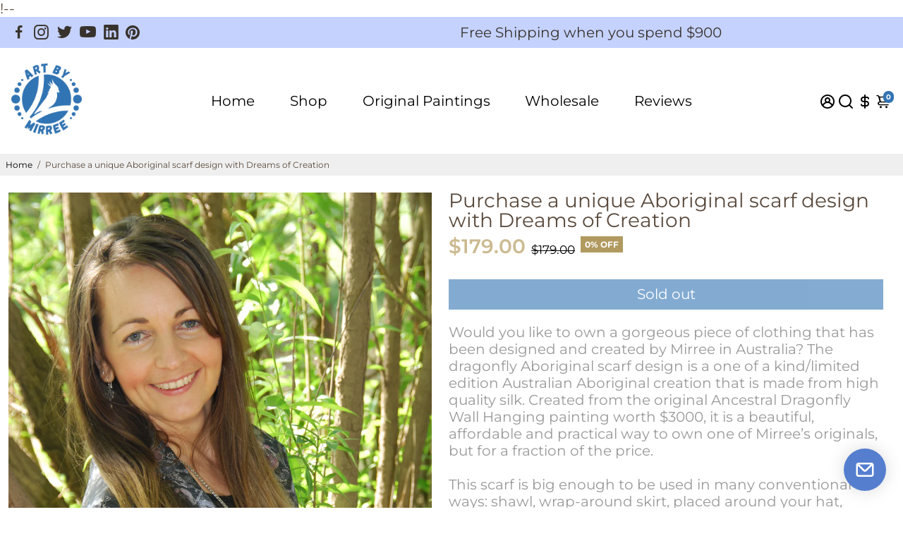

--- FILE ---
content_type: text/html; charset=utf-8
request_url: https://www.dreamsofcreation.com/products/ancestral-dragonfly-silk-scarf
body_size: 59726
content:
<!doctype html>
<html>
  <head>
<meta name="google-site-verification" content="7xrzmSFPIPOUZdE0hQ1peV0QKe6wBn4ekN45wJaKKgg" />!--
    <title>
      Aboriginal Scarf Design | Ancestral Dragonfly Silk Scarf
      &ndash; The Official Website ~ Art by Mirree
    </title>
    
    <meta name="description" content="Purchase a limited edition Aboriginal scarf design that has been designed and created by Mirree in Australia. Head online to place an order." />
    
    <link rel="canonical" href="https://www.dreamsofcreation.com/products/ancestral-dragonfly-silk-scarf" />
    <link href="https://static.boostertheme.co" rel="preconnect" crossorigin>
    <link rel="dns-prefetch" href="//static.boostertheme.co">
    <link href="https://theme.boostertheme.com" rel="preconnect" crossorigin>
    <link rel="dns-prefetch" href="//theme.boostertheme.com">
    <meta charset="utf-8">
    <meta http-equiv="X-UA-Compatible" content="IE=edge,chrome=1">
    <meta name="viewport" content="width=device-width,initial-scale=1,shrink-to-fit=no">

    


    <link rel="apple-touch-icon" sizes="180x180" href="//www.dreamsofcreation.com/cdn/shop/files/ART_BY_MIRREE_LOGO_BLUE_CERTIFICATE_b3e7bf1a-172e-4e9b-ad70-ae025c240e02_180x180_crop_center.png?v=1723071458">
    <link rel="icon" type="image/png" sizes="32x32" href="//www.dreamsofcreation.com/cdn/shop/files/ART_BY_MIRREE_LOGO_BLUE_CERTIFICATE_b3e7bf1a-172e-4e9b-ad70-ae025c240e02_32x32_crop_center.png?v=1723071458">
    <link rel="icon" type="image/png" sizes="16x16" href="//www.dreamsofcreation.com/cdn/shop/files/ART_BY_MIRREE_LOGO_BLUE_CERTIFICATE_b3e7bf1a-172e-4e9b-ad70-ae025c240e02_16x16_crop_center.png?v=1723071458">
    <link rel="manifest" href="//www.dreamsofcreation.com/cdn/shop/t/40/assets/site.webmanifest?v=24917412584805211951723071511">
    <meta name="msapplication-TileColor" content="">
    <meta name="theme-color" content=">


    <script>window.performance && window.performance.mark && window.performance.mark('shopify.content_for_header.start');</script><meta name="google-site-verification" content="WRo-lpULsWoAQwgOXGtGNg1GS6dyUONY49qBTgQlAMg">
<meta id="shopify-digital-wallet" name="shopify-digital-wallet" content="/2910605/digital_wallets/dialog">
<meta name="shopify-checkout-api-token" content="bf45d8a76185d622dc63dc4b8dea9e3d">
<meta id="in-context-paypal-metadata" data-shop-id="2910605" data-venmo-supported="false" data-environment="production" data-locale="en_US" data-paypal-v4="true" data-currency="AUD">
<link rel="alternate" hreflang="x-default" href="https://www.dreamsofcreation.com/products/ancestral-dragonfly-silk-scarf">
<link rel="alternate" hreflang="en" href="https://www.dreamsofcreation.com/products/ancestral-dragonfly-silk-scarf">
<link rel="alternate" hreflang="en-US" href="https://www.dreamsofcreation.com/en-us/products/ancestral-dragonfly-silk-scarf">
<link rel="alternate" hreflang="en-CA" href="https://www.dreamsofcreation.com/en-ca/products/ancestral-dragonfly-silk-scarf">
<link rel="alternate" hreflang="en-CH" href="https://www.dreamsofcreation.com/en-ch/products/ancestral-dragonfly-silk-scarf">
<link rel="alternate" hreflang="en-DE" href="https://www.dreamsofcreation.com/en-de/products/ancestral-dragonfly-silk-scarf">
<link rel="alternate" hreflang="en-HK" href="https://www.dreamsofcreation.com/en-hk/products/ancestral-dragonfly-silk-scarf">
<link rel="alternate" hreflang="en-JP" href="https://www.dreamsofcreation.com/en-jp/products/ancestral-dragonfly-silk-scarf">
<link rel="alternate" hreflang="en-NL" href="https://www.dreamsofcreation.com/en-nl/products/ancestral-dragonfly-silk-scarf">
<link rel="alternate" hreflang="en-NZ" href="https://www.dreamsofcreation.com/en-nz/products/ancestral-dragonfly-silk-scarf">
<link rel="alternate" hreflang="en-SG" href="https://www.dreamsofcreation.com/en-sg/products/ancestral-dragonfly-silk-scarf">
<link rel="alternate" hreflang="en-AE" href="https://www.dreamsofcreation.com/en-ae/products/ancestral-dragonfly-silk-scarf">
<link rel="alternate" hreflang="en-GB" href="https://www.dreamsofcreation.com/en-gb/products/ancestral-dragonfly-silk-scarf">
<link rel="alternate" type="application/json+oembed" href="https://www.dreamsofcreation.com/products/ancestral-dragonfly-silk-scarf.oembed">
<script async="async" src="/checkouts/internal/preloads.js?locale=en-AU"></script>
<link rel="preconnect" href="https://shop.app" crossorigin="anonymous">
<script async="async" src="https://shop.app/checkouts/internal/preloads.js?locale=en-AU&shop_id=2910605" crossorigin="anonymous"></script>
<script id="apple-pay-shop-capabilities" type="application/json">{"shopId":2910605,"countryCode":"AU","currencyCode":"AUD","merchantCapabilities":["supports3DS"],"merchantId":"gid:\/\/shopify\/Shop\/2910605","merchantName":"The Official Website ~ Art by Mirree","requiredBillingContactFields":["postalAddress","email"],"requiredShippingContactFields":["postalAddress","email"],"shippingType":"shipping","supportedNetworks":["visa","masterCard","amex","jcb"],"total":{"type":"pending","label":"The Official Website ~ Art by Mirree","amount":"1.00"},"shopifyPaymentsEnabled":true,"supportsSubscriptions":true}</script>
<script id="shopify-features" type="application/json">{"accessToken":"bf45d8a76185d622dc63dc4b8dea9e3d","betas":["rich-media-storefront-analytics"],"domain":"www.dreamsofcreation.com","predictiveSearch":true,"shopId":2910605,"locale":"en"}</script>
<script>var Shopify = Shopify || {};
Shopify.shop = "dreams-of-creation-australia.myshopify.com";
Shopify.locale = "en";
Shopify.currency = {"active":"AUD","rate":"1.0"};
Shopify.country = "AU";
Shopify.theme = {"name":"Booster-JEWELRY-6.0.5 | [DEV] - Pre-Sell","id":131309306033,"schema_name":"Booster-6.0.5","schema_version":"6.0.5","theme_store_id":null,"role":"main"};
Shopify.theme.handle = "null";
Shopify.theme.style = {"id":null,"handle":null};
Shopify.cdnHost = "www.dreamsofcreation.com/cdn";
Shopify.routes = Shopify.routes || {};
Shopify.routes.root = "/";</script>
<script type="module">!function(o){(o.Shopify=o.Shopify||{}).modules=!0}(window);</script>
<script>!function(o){function n(){var o=[];function n(){o.push(Array.prototype.slice.apply(arguments))}return n.q=o,n}var t=o.Shopify=o.Shopify||{};t.loadFeatures=n(),t.autoloadFeatures=n()}(window);</script>
<script>
  window.ShopifyPay = window.ShopifyPay || {};
  window.ShopifyPay.apiHost = "shop.app\/pay";
  window.ShopifyPay.redirectState = null;
</script>
<script id="shop-js-analytics" type="application/json">{"pageType":"product"}</script>
<script defer="defer" async type="module" src="//www.dreamsofcreation.com/cdn/shopifycloud/shop-js/modules/v2/client.init-shop-cart-sync_C5BV16lS.en.esm.js"></script>
<script defer="defer" async type="module" src="//www.dreamsofcreation.com/cdn/shopifycloud/shop-js/modules/v2/chunk.common_CygWptCX.esm.js"></script>
<script type="module">
  await import("//www.dreamsofcreation.com/cdn/shopifycloud/shop-js/modules/v2/client.init-shop-cart-sync_C5BV16lS.en.esm.js");
await import("//www.dreamsofcreation.com/cdn/shopifycloud/shop-js/modules/v2/chunk.common_CygWptCX.esm.js");

  window.Shopify.SignInWithShop?.initShopCartSync?.({"fedCMEnabled":true,"windoidEnabled":true});

</script>
<script>
  window.Shopify = window.Shopify || {};
  if (!window.Shopify.featureAssets) window.Shopify.featureAssets = {};
  window.Shopify.featureAssets['shop-js'] = {"shop-cart-sync":["modules/v2/client.shop-cart-sync_ZFArdW7E.en.esm.js","modules/v2/chunk.common_CygWptCX.esm.js"],"init-fed-cm":["modules/v2/client.init-fed-cm_CmiC4vf6.en.esm.js","modules/v2/chunk.common_CygWptCX.esm.js"],"shop-button":["modules/v2/client.shop-button_tlx5R9nI.en.esm.js","modules/v2/chunk.common_CygWptCX.esm.js"],"shop-cash-offers":["modules/v2/client.shop-cash-offers_DOA2yAJr.en.esm.js","modules/v2/chunk.common_CygWptCX.esm.js","modules/v2/chunk.modal_D71HUcav.esm.js"],"init-windoid":["modules/v2/client.init-windoid_sURxWdc1.en.esm.js","modules/v2/chunk.common_CygWptCX.esm.js"],"shop-toast-manager":["modules/v2/client.shop-toast-manager_ClPi3nE9.en.esm.js","modules/v2/chunk.common_CygWptCX.esm.js"],"init-shop-email-lookup-coordinator":["modules/v2/client.init-shop-email-lookup-coordinator_B8hsDcYM.en.esm.js","modules/v2/chunk.common_CygWptCX.esm.js"],"init-shop-cart-sync":["modules/v2/client.init-shop-cart-sync_C5BV16lS.en.esm.js","modules/v2/chunk.common_CygWptCX.esm.js"],"avatar":["modules/v2/client.avatar_BTnouDA3.en.esm.js"],"pay-button":["modules/v2/client.pay-button_FdsNuTd3.en.esm.js","modules/v2/chunk.common_CygWptCX.esm.js"],"init-customer-accounts":["modules/v2/client.init-customer-accounts_DxDtT_ad.en.esm.js","modules/v2/client.shop-login-button_C5VAVYt1.en.esm.js","modules/v2/chunk.common_CygWptCX.esm.js","modules/v2/chunk.modal_D71HUcav.esm.js"],"init-shop-for-new-customer-accounts":["modules/v2/client.init-shop-for-new-customer-accounts_ChsxoAhi.en.esm.js","modules/v2/client.shop-login-button_C5VAVYt1.en.esm.js","modules/v2/chunk.common_CygWptCX.esm.js","modules/v2/chunk.modal_D71HUcav.esm.js"],"shop-login-button":["modules/v2/client.shop-login-button_C5VAVYt1.en.esm.js","modules/v2/chunk.common_CygWptCX.esm.js","modules/v2/chunk.modal_D71HUcav.esm.js"],"init-customer-accounts-sign-up":["modules/v2/client.init-customer-accounts-sign-up_CPSyQ0Tj.en.esm.js","modules/v2/client.shop-login-button_C5VAVYt1.en.esm.js","modules/v2/chunk.common_CygWptCX.esm.js","modules/v2/chunk.modal_D71HUcav.esm.js"],"shop-follow-button":["modules/v2/client.shop-follow-button_Cva4Ekp9.en.esm.js","modules/v2/chunk.common_CygWptCX.esm.js","modules/v2/chunk.modal_D71HUcav.esm.js"],"checkout-modal":["modules/v2/client.checkout-modal_BPM8l0SH.en.esm.js","modules/v2/chunk.common_CygWptCX.esm.js","modules/v2/chunk.modal_D71HUcav.esm.js"],"lead-capture":["modules/v2/client.lead-capture_Bi8yE_yS.en.esm.js","modules/v2/chunk.common_CygWptCX.esm.js","modules/v2/chunk.modal_D71HUcav.esm.js"],"shop-login":["modules/v2/client.shop-login_D6lNrXab.en.esm.js","modules/v2/chunk.common_CygWptCX.esm.js","modules/v2/chunk.modal_D71HUcav.esm.js"],"payment-terms":["modules/v2/client.payment-terms_CZxnsJam.en.esm.js","modules/v2/chunk.common_CygWptCX.esm.js","modules/v2/chunk.modal_D71HUcav.esm.js"]};
</script>
<script>(function() {
  var isLoaded = false;
  function asyncLoad() {
    if (isLoaded) return;
    isLoaded = true;
    var urls = ["\/\/code.tidio.co\/0zg4xoq1ed6pvzccjtnhysvqxfhc1kt6.js?shop=dreams-of-creation-australia.myshopify.com","https:\/\/js.smile.io\/v1\/smile-shopify.js?shop=dreams-of-creation-australia.myshopify.com","https:\/\/assets1.adroll.com\/shopify\/latest\/j\/shopify_rolling_bootstrap_v2.js?adroll_adv_id=PR3OBGZG2NDSJNDRFACZMB\u0026adroll_pix_id=C2RQEIWAK5EVXC4TFVXDUX\u0026shop=dreams-of-creation-australia.myshopify.com","\/\/backinstock.useamp.com\/widget\/83336_1767160050.js?category=bis\u0026v=6\u0026shop=dreams-of-creation-australia.myshopify.com"];
    for (var i = 0; i < urls.length; i++) {
      var s = document.createElement('script');
      s.type = 'text/javascript';
      s.async = true;
      s.src = urls[i];
      var x = document.getElementsByTagName('script')[0];
      x.parentNode.insertBefore(s, x);
    }
  };
  if(window.attachEvent) {
    window.attachEvent('onload', asyncLoad);
  } else {
    window.addEventListener('load', asyncLoad, false);
  }
})();</script>
<script id="__st">var __st={"a":2910605,"offset":39600,"reqid":"a2707bd6-4a4e-4341-b7f2-ede7faf2908c-1768729380","pageurl":"www.dreamsofcreation.com\/products\/ancestral-dragonfly-silk-scarf","u":"9518a6f14446","p":"product","rtyp":"product","rid":172717161};</script>
<script>window.ShopifyPaypalV4VisibilityTracking = true;</script>
<script id="captcha-bootstrap">!function(){'use strict';const t='contact',e='account',n='new_comment',o=[[t,t],['blogs',n],['comments',n],[t,'customer']],c=[[e,'customer_login'],[e,'guest_login'],[e,'recover_customer_password'],[e,'create_customer']],r=t=>t.map((([t,e])=>`form[action*='/${t}']:not([data-nocaptcha='true']) input[name='form_type'][value='${e}']`)).join(','),a=t=>()=>t?[...document.querySelectorAll(t)].map((t=>t.form)):[];function s(){const t=[...o],e=r(t);return a(e)}const i='password',u='form_key',d=['recaptcha-v3-token','g-recaptcha-response','h-captcha-response',i],f=()=>{try{return window.sessionStorage}catch{return}},m='__shopify_v',_=t=>t.elements[u];function p(t,e,n=!1){try{const o=window.sessionStorage,c=JSON.parse(o.getItem(e)),{data:r}=function(t){const{data:e,action:n}=t;return t[m]||n?{data:e,action:n}:{data:t,action:n}}(c);for(const[e,n]of Object.entries(r))t.elements[e]&&(t.elements[e].value=n);n&&o.removeItem(e)}catch(o){console.error('form repopulation failed',{error:o})}}const l='form_type',E='cptcha';function T(t){t.dataset[E]=!0}const w=window,h=w.document,L='Shopify',v='ce_forms',y='captcha';let A=!1;((t,e)=>{const n=(g='f06e6c50-85a8-45c8-87d0-21a2b65856fe',I='https://cdn.shopify.com/shopifycloud/storefront-forms-hcaptcha/ce_storefront_forms_captcha_hcaptcha.v1.5.2.iife.js',D={infoText:'Protected by hCaptcha',privacyText:'Privacy',termsText:'Terms'},(t,e,n)=>{const o=w[L][v],c=o.bindForm;if(c)return c(t,g,e,D).then(n);var r;o.q.push([[t,g,e,D],n]),r=I,A||(h.body.append(Object.assign(h.createElement('script'),{id:'captcha-provider',async:!0,src:r})),A=!0)});var g,I,D;w[L]=w[L]||{},w[L][v]=w[L][v]||{},w[L][v].q=[],w[L][y]=w[L][y]||{},w[L][y].protect=function(t,e){n(t,void 0,e),T(t)},Object.freeze(w[L][y]),function(t,e,n,w,h,L){const[v,y,A,g]=function(t,e,n){const i=e?o:[],u=t?c:[],d=[...i,...u],f=r(d),m=r(i),_=r(d.filter((([t,e])=>n.includes(e))));return[a(f),a(m),a(_),s()]}(w,h,L),I=t=>{const e=t.target;return e instanceof HTMLFormElement?e:e&&e.form},D=t=>v().includes(t);t.addEventListener('submit',(t=>{const e=I(t);if(!e)return;const n=D(e)&&!e.dataset.hcaptchaBound&&!e.dataset.recaptchaBound,o=_(e),c=g().includes(e)&&(!o||!o.value);(n||c)&&t.preventDefault(),c&&!n&&(function(t){try{if(!f())return;!function(t){const e=f();if(!e)return;const n=_(t);if(!n)return;const o=n.value;o&&e.removeItem(o)}(t);const e=Array.from(Array(32),(()=>Math.random().toString(36)[2])).join('');!function(t,e){_(t)||t.append(Object.assign(document.createElement('input'),{type:'hidden',name:u})),t.elements[u].value=e}(t,e),function(t,e){const n=f();if(!n)return;const o=[...t.querySelectorAll(`input[type='${i}']`)].map((({name:t})=>t)),c=[...d,...o],r={};for(const[a,s]of new FormData(t).entries())c.includes(a)||(r[a]=s);n.setItem(e,JSON.stringify({[m]:1,action:t.action,data:r}))}(t,e)}catch(e){console.error('failed to persist form',e)}}(e),e.submit())}));const S=(t,e)=>{t&&!t.dataset[E]&&(n(t,e.some((e=>e===t))),T(t))};for(const o of['focusin','change'])t.addEventListener(o,(t=>{const e=I(t);D(e)&&S(e,y())}));const B=e.get('form_key'),M=e.get(l),P=B&&M;t.addEventListener('DOMContentLoaded',(()=>{const t=y();if(P)for(const e of t)e.elements[l].value===M&&p(e,B);[...new Set([...A(),...v().filter((t=>'true'===t.dataset.shopifyCaptcha))])].forEach((e=>S(e,t)))}))}(h,new URLSearchParams(w.location.search),n,t,e,['guest_login'])})(!0,!0)}();</script>
<script integrity="sha256-4kQ18oKyAcykRKYeNunJcIwy7WH5gtpwJnB7kiuLZ1E=" data-source-attribution="shopify.loadfeatures" defer="defer" src="//www.dreamsofcreation.com/cdn/shopifycloud/storefront/assets/storefront/load_feature-a0a9edcb.js" crossorigin="anonymous"></script>
<script crossorigin="anonymous" defer="defer" src="//www.dreamsofcreation.com/cdn/shopifycloud/storefront/assets/shopify_pay/storefront-65b4c6d7.js?v=20250812"></script>
<script data-source-attribution="shopify.dynamic_checkout.dynamic.init">var Shopify=Shopify||{};Shopify.PaymentButton=Shopify.PaymentButton||{isStorefrontPortableWallets:!0,init:function(){window.Shopify.PaymentButton.init=function(){};var t=document.createElement("script");t.src="https://www.dreamsofcreation.com/cdn/shopifycloud/portable-wallets/latest/portable-wallets.en.js",t.type="module",document.head.appendChild(t)}};
</script>
<script data-source-attribution="shopify.dynamic_checkout.buyer_consent">
  function portableWalletsHideBuyerConsent(e){var t=document.getElementById("shopify-buyer-consent"),n=document.getElementById("shopify-subscription-policy-button");t&&n&&(t.classList.add("hidden"),t.setAttribute("aria-hidden","true"),n.removeEventListener("click",e))}function portableWalletsShowBuyerConsent(e){var t=document.getElementById("shopify-buyer-consent"),n=document.getElementById("shopify-subscription-policy-button");t&&n&&(t.classList.remove("hidden"),t.removeAttribute("aria-hidden"),n.addEventListener("click",e))}window.Shopify?.PaymentButton&&(window.Shopify.PaymentButton.hideBuyerConsent=portableWalletsHideBuyerConsent,window.Shopify.PaymentButton.showBuyerConsent=portableWalletsShowBuyerConsent);
</script>
<script data-source-attribution="shopify.dynamic_checkout.cart.bootstrap">document.addEventListener("DOMContentLoaded",(function(){function t(){return document.querySelector("shopify-accelerated-checkout-cart, shopify-accelerated-checkout")}if(t())Shopify.PaymentButton.init();else{new MutationObserver((function(e,n){t()&&(Shopify.PaymentButton.init(),n.disconnect())})).observe(document.body,{childList:!0,subtree:!0})}}));
</script>
<script id='scb4127' type='text/javascript' async='' src='https://www.dreamsofcreation.com/cdn/shopifycloud/privacy-banner/storefront-banner.js'></script><link id="shopify-accelerated-checkout-styles" rel="stylesheet" media="screen" href="https://www.dreamsofcreation.com/cdn/shopifycloud/portable-wallets/latest/accelerated-checkout-backwards-compat.css" crossorigin="anonymous">
<style id="shopify-accelerated-checkout-cart">
        #shopify-buyer-consent {
  margin-top: 1em;
  display: inline-block;
  width: 100%;
}

#shopify-buyer-consent.hidden {
  display: none;
}

#shopify-subscription-policy-button {
  background: none;
  border: none;
  padding: 0;
  text-decoration: underline;
  font-size: inherit;
  cursor: pointer;
}

#shopify-subscription-policy-button::before {
  box-shadow: none;
}

      </style>

<script>window.performance && window.performance.mark && window.performance.mark('shopify.content_for_header.end');</script>

    <style>
               @font-face {
  font-family: "Anek Tamil";
  font-weight: 700;
  font-style: normal;
  src: url("//www.dreamsofcreation.com/cdn/fonts/anek_tamil/anektamil_n7.31f19f849e399606944d7e18afb0d939020205cb.woff2") format("woff2"),
       url("//www.dreamsofcreation.com/cdn/fonts/anek_tamil/anektamil_n7.3814c59b267d611330450a8e339987d5bc311032.woff") format("woff");
font-display: swap;}
      @font-face {
  font-family: Montserrat;
  font-weight: 400;
  font-style: normal;
  src: url("//www.dreamsofcreation.com/cdn/fonts/montserrat/montserrat_n4.81949fa0ac9fd2021e16436151e8eaa539321637.woff2") format("woff2"),
       url("//www.dreamsofcreation.com/cdn/fonts/montserrat/montserrat_n4.a6c632ca7b62da89c3594789ba828388aac693fe.woff") format("woff");
font-display: swap;}
     @font-face {
  font-family: Montserrat;
  font-weight: 600;
  font-style: normal;
  src: url("//www.dreamsofcreation.com/cdn/fonts/montserrat/montserrat_n6.1326b3e84230700ef15b3a29fb520639977513e0.woff2") format("woff2"),
       url("//www.dreamsofcreation.com/cdn/fonts/montserrat/montserrat_n6.652f051080eb14192330daceed8cd53dfdc5ead9.woff") format("woff");
font-display: swap;}
     @font-face {
  font-family: Montserrat;
  font-weight: 700;
  font-style: normal;
  src: url("//www.dreamsofcreation.com/cdn/fonts/montserrat/montserrat_n7.3c434e22befd5c18a6b4afadb1e3d77c128c7939.woff2") format("woff2"),
       url("//www.dreamsofcreation.com/cdn/fonts/montserrat/montserrat_n7.5d9fa6e2cae713c8fb539a9876489d86207fe957.woff") format("woff");
font-display: swap;}
 :root{--baseFont: Montserrat, sans-serif;--titleFont: "Anek Tamil", sans-serif;--smallFontSize: 15px;--baseFontSize: 20px;--mediumFontSize: 28px;--mediumSubtitleFontSize: 22.4px;--bigFontSize: 44px;--headingFontSize: 28px;--subHeadingFontSize: 15px;--bodyBackgroundColor: #FFFFFF;--textColor:  #59493b;--titleColor: #59493b;--secondaryBodyBackgroundColor: #EFEFEF;--secondaryTextColor: #3274b4;--linkColor: #000000;--gLinkColor: #000000;--accentColor: #3274b4;--accentColor005: rgba(50, 116, 180, 0.05);--accentColor01: rgba(50, 116, 180, 0.1);--accentColor025: rgba(50, 116, 180, 0.25);--accentColor05: rgba(50, 116, 180, 0.5);--accentColor075: rgba(50, 116, 180, 0.75);--accentTextColor: #FFFFFF;--secondaryAccentColor: #ffffff;--secondaryAccentTextColor: #000000;--disabledBackgroundColor: ;--disabledTextColor: ;--alertColor: #EF0000;--alertColor005: rgba(239, 0, 0, 0.05);--borderRadius: 0px;--borderRadiusSmall: 0px;--cardPadding: 4px;--maxwidth:1400px;;--inputFill: #EFEFEF;--inputContent: #000000}*{box-sizing:border-box;backface-visibility:hidden}html{-webkit-text-size-adjust:100%}body{margin:0}main{display:block}hr{box-sizing:content-box;height:0;overflow:visible}pre{font-family:monospace, monospace;font-size:1em}a{background-color:transparent}abbr[title]{border-bottom:none;text-decoration:underline;text-decoration:underline dotted}b,strong{font-weight:bolder}code,kbd,samp{font-family:monospace, monospace;font-size:1em}small{font-size:80%}sub,sup{font-size:75%;line-height:0;position:relative;vertical-align:baseline}sub{bottom:-0.25em}sup{top:-0.5em}img{border-style:none;max-width:100%;height:auto}button,input,optgroup,select,textarea{font-family:inherit;font-size:100%;line-height:1.15;margin:0;background:var(--inputFill);color:var(--inputContent);border:1px solid #e2e2e2;border-radius:var(--borderRadiusSmall)}button:hover,select:hover{cursor:pointer}button,input{overflow:visible}button,select{text-transform:none}button,[type="button"],[type="reset"],[type="submit"]{-webkit-appearance:button}button::-moz-focus-inner,[type="button"]::-moz-focus-inner,[type="reset"]::-moz-focus-inner,[type="submit"]::-moz-focus-inner{border-style:none;padding:0}button:-moz-focusring,[type="button"]:-moz-focusring,[type="reset"]:-moz-focusring,[type="submit"]:-moz-focusring{outline:1px dotted ButtonText}fieldset{padding:0.35em 0.75em 0.625em}legend{box-sizing:border-box;color:inherit;display:table;max-width:100%;padding:0;white-space:normal}progress{vertical-align:baseline}textarea{overflow:auto}[type="checkbox"],[type="radio"]{box-sizing:border-box;padding:0}[type="number"]::-webkit-inner-spin-button,[type="number"]::-webkit-outer-spin-button{height:auto}[type="search"]{-webkit-appearance:textfield;outline-offset:-2px}[type="search"]::-webkit-search-decoration{-webkit-appearance:none}::-webkit-file-upload-button{-webkit-appearance:button;font:inherit}details{display:block}summary{display:list-item}template{display:none}[hidden]{display:none}:focus{outline:0}select:focus,input:focus{border:1px solid darken(#e2e2e2, 20%)}[class^="col"] p{width:100%}.container-fluid,.container{margin-right:auto;margin-left:auto}.row-container{margin:auto auto}.row{position:relative;display:-webkit-box;display:-ms-flexbox;display:flex;-webkit-box-flex:0;-ms-flex:0 1 auto;flex:0 1 auto;-webkit-box-orient:horizontal;-webkit-box-direction:normal;-ms-flex-direction:row;flex-direction:row;-ms-flex-wrap:wrap;flex-wrap:wrap;width:100%}.row.reverse{-webkit-box-orient:horizontal;-webkit-box-direction:reverse;-ms-flex-direction:row-reverse;flex-direction:row-reverse}.col.reverse{-webkit-box-orient:vertical;-webkit-box-direction:reverse;-ms-flex-direction:column-reverse;flex-direction:column-reverse}.hide{display:none !important}.col-min,.col,.col-1,.col-2,.col-3,.col-4,.col-5,.col-6,.col-7,.col-8,.col-9,.col-10,.col-11,.col-12,.col-offset-0,.col-offset-1,.col-offset-2,.col-offset-3,.col-offset-4,.col-offset-5,.col-offset-6,.col-offset-7,.col-offset-8,.col-offset-9,.col-offset-10,.col-offset-11,.col-offset-12{display:flex;-webkit-box-flex:0;-ms-flex:0 0 auto;flex:0 0 auto;padding-right:12px;padding-left:12px}.col-min{max-width:100%}.col{-webkit-box-flex:1;-ms-flex-positive:1;flex-grow:1;-ms-flex-preferred-size:0;flex-basis:0;max-width:100%}.col-1{-ms-flex-preferred-size:8.33333333%;flex-basis:8.33333333%;max-width:8.33333333%}.col-2{-ms-flex-preferred-size:16.66666667%;flex-basis:16.66666667%;max-width:16.66666667%}.col-3{-ms-flex-preferred-size:25%;flex-basis:25%;max-width:25%}.col-4{-ms-flex-preferred-size:33.33333333%;flex-basis:33.33333333%;max-width:33.33333333%}.col-5{-ms-flex-preferred-size:41.66666667%;flex-basis:41.66666667%;max-width:41.66666667%}.col-6{-ms-flex-preferred-size:50%;flex-basis:50%;max-width:50%}.col-7{-ms-flex-preferred-size:58.33333333%;flex-basis:58.33333333%;max-width:58.33333333%}.col-8{-ms-flex-preferred-size:66.66666667%;flex-basis:66.66666667%;max-width:66.66666667%}.col-9{-ms-flex-preferred-size:75%;flex-basis:75%;max-width:75%}.col-10{-ms-flex-preferred-size:83.33333333%;flex-basis:83.33333333%;max-width:83.33333333%}.col-11{-ms-flex-preferred-size:91.66666667%;flex-basis:91.66666667%;max-width:91.66666667%}.col-12{-ms-flex-preferred-size:100%;flex-basis:100%;max-width:100%}.col-offset-0{margin-left:0}.col-offset-1{margin-left:8.33333333%}.col-offset-2{margin-left:16.66666667%}.col-offset-3{margin-left:25%}.col-offset-4{margin-left:33.33333333%}.col-offset-5{margin-left:41.66666667%}.col-offset-6{margin-left:50%}.col-offset-7{margin-left:58.33333333%}.col-offset-8{margin-left:66.66666667%}.col-offset-9{margin-left:75%}.col-offset-10{margin-left:83.33333333%}.col-offset-11{margin-left:91.66666667%}.start{-webkit-box-pack:start;-ms-flex-pack:start;justify-content:flex-start;justify-items:flex-start;text-align:left;text-align:start}.center{-webkit-box-pack:center;-ms-flex-pack:center;justify-content:center;justify-items:center;text-align:center}.end{-webkit-box-pack:end;-ms-flex-pack:end;justify-content:flex-end;justify-items:flex-end;text-align:right;text-align:end}.top{-webkit-box-align:start;-ms-flex-align:start;align-items:flex-start;align-content:flex-start}.middle{-webkit-box-align:center;-ms-flex-align:center;align-items:center;align-content:center}.bottom{-webkit-box-align:end;-ms-flex-align:end;align-items:flex-end;align-content:flex-end}.around{-ms-flex-pack:distribute;justify-content:space-around}.between{-webkit-box-pack:justify;-ms-flex-pack:justify;justify-content:space-between}.first{-webkit-box-ordinal-group:0;-ms-flex-order:-1;order:-1}.last{-webkit-box-ordinal-group:2;-ms-flex-order:1;order:1}@media only screen and (min-width: 600px){.col-sm-min,.col-sm,.col-sm-1,.col-sm-2,.col-sm-3,.col-sm-4,.col-sm-5,.col-sm-6,.col-sm-7,.col-sm-8,.col-sm-9,.col-sm-10,.col-sm-11,.col-sm-12,.col-sm-offset-0,.col-sm-offset-1,.col-sm-offset-2,.col-sm-offset-3,.col-sm-offset-4,.col-sm-offset-5,.col-sm-offset-6,.col-sm-offset-7,.col-sm-offset-8,.col-sm-offset-9,.col-sm-offset-10,.col-sm-offset-11,.col-sm-offset-12{display:flex;-webkit-box-flex:0;-ms-flex:0 0 auto;flex:0 0 auto;padding-right:12px;padding-left:12px}.col-sm{-webkit-box-flex:1;-ms-flex-positive:1;flex-grow:1;-ms-flex-preferred-size:0;flex-basis:0;max-width:100%}.col-sm-1{-ms-flex-preferred-size:8.33333333%;flex-basis:8.33333333%;max-width:8.33333333%}.col-sm-2{-ms-flex-preferred-size:16.66666667%;flex-basis:16.66666667%;max-width:16.66666667%}.col-sm-3{-ms-flex-preferred-size:25%;flex-basis:25%;max-width:25%}.col-sm-4{-ms-flex-preferred-size:33.33333333%;flex-basis:33.33333333%;max-width:33.33333333%}.col-sm-5{-ms-flex-preferred-size:41.66666667%;flex-basis:41.66666667%;max-width:41.66666667%}.col-sm-6{-ms-flex-preferred-size:50%;flex-basis:50%;max-width:50%}.col-sm-7{-ms-flex-preferred-size:58.33333333%;flex-basis:58.33333333%;max-width:58.33333333%}.col-sm-8{-ms-flex-preferred-size:66.66666667%;flex-basis:66.66666667%;max-width:66.66666667%}.col-sm-9{-ms-flex-preferred-size:75%;flex-basis:75%;max-width:75%}.col-sm-10{-ms-flex-preferred-size:83.33333333%;flex-basis:83.33333333%;max-width:83.33333333%}.col-sm-11{-ms-flex-preferred-size:91.66666667%;flex-basis:91.66666667%;max-width:91.66666667%}.col-sm-12{-ms-flex-preferred-size:100%;flex-basis:100%;max-width:100%}.col-sm-offset-0{margin-left:0}.col-sm-offset-1{margin-left:8.33333333%}.col-sm-offset-2{margin-left:16.66666667%}.col-sm-offset-3{margin-left:25%}.col-sm-offset-4{margin-left:33.33333333%}.col-sm-offset-5{margin-left:41.66666667%}.col-sm-offset-6{margin-left:50%}.col-sm-offset-7{margin-left:58.33333333%}.col-sm-offset-8{margin-left:66.66666667%}.col-sm-offset-9{margin-left:75%}.col-sm-offset-10{margin-left:83.33333333%}.col-sm-offset-11{margin-left:91.66666667%}.start-sm{-webkit-box-pack:start;-ms-flex-pack:start;justify-content:flex-start;text-align:left;text-align:start}.center-sm{-webkit-box-pack:center;-ms-flex-pack:center;justify-content:center;text-align:center}.end-sm{-webkit-box-pack:end;-ms-flex-pack:end;justify-content:flex-end;text-align:right;text-align:end}.top-sm{-webkit-box-align:start;-ms-flex-align:start;align-items:flex-start}.middle-sm{-webkit-box-align:center;-ms-flex-align:center;align-items:center}.bottom-sm{-webkit-box-align:end;-ms-flex-align:end;align-items:flex-end}.around-sm{-ms-flex-pack:distribute;justify-content:space-around}.between-sm{-webkit-box-pack:justify;-ms-flex-pack:justify;justify-content:space-between}.first-sm{-webkit-box-ordinal-group:0;-ms-flex-order:-1;order:-1}.last-sm{-webkit-box-ordinal-group:2;-ms-flex-order:1;order:1}}@media only screen and (min-width: 768px){.col-md-min,.col-md,.col-md-1,.col-md-2,.col-md-3,.col-md-4,.col-md-5,.col-md-6,.col-md-7,.col-md-8,.col-md-9,.col-md-10,.col-md-11,.col-md-12,.col-md-1-5,.col-md-offset-0,.col-md-offset-1,.col-md-offset-2,.col-md-offset-3,.col-md-offset-4,.col-md-offset-5,.col-md-offset-6,.col-md-offset-7,.col-md-offset-8,.col-md-offset-9,.col-md-offset-10,.col-md-offset-11,.col-md-offset-12{display:flex;-webkit-box-flex:0;-ms-flex:0 0 auto;flex:0 0 auto;padding-right:12px;padding-left:12px}.col-md{-webkit-box-flex:1;-ms-flex-positive:1;flex-grow:1;-ms-flex-preferred-size:0;flex-basis:0;max-width:100%}.col-md-1-5{-ms-flex-preferred-size:20%;flex-basis:20%;max-width:20%}.col-md-1{-ms-flex-preferred-size:8.33333333%;flex-basis:8.33333333%;max-width:8.33333333%}.col-md-2{-ms-flex-preferred-size:16.66666667%;flex-basis:16.66666667%;max-width:16.66666667%}.col-md-3{-ms-flex-preferred-size:25%;flex-basis:25%;max-width:25%}.col-md-4{-ms-flex-preferred-size:33.33333333%;flex-basis:33.33333333%;max-width:33.33333333%}.col-md-5{-ms-flex-preferred-size:41.66666667%;flex-basis:41.66666667%;max-width:41.66666667%}.col-md-6{-ms-flex-preferred-size:50%;flex-basis:50%;max-width:50%}.col-md-7{-ms-flex-preferred-size:58.33333333%;flex-basis:58.33333333%;max-width:58.33333333%}.col-md-8{-ms-flex-preferred-size:66.66666667%;flex-basis:66.66666667%;max-width:66.66666667%}.col-md-9{-ms-flex-preferred-size:75%;flex-basis:75%;max-width:75%}.col-md-10{-ms-flex-preferred-size:83.33333333%;flex-basis:83.33333333%;max-width:83.33333333%}.col-md-11{-ms-flex-preferred-size:91.66666667%;flex-basis:91.66666667%;max-width:91.66666667%}.col-md-12{-ms-flex-preferred-size:100%;flex-basis:100%;max-width:100%}.col-md-offset-0{margin-left:0}.col-md-offset-1{margin-left:8.33333333%}.col-md-offset-2{margin-left:16.66666667%}.col-md-offset-3{margin-left:25%}.col-md-offset-4{margin-left:33.33333333%}.col-md-offset-5{margin-left:41.66666667%}.col-md-offset-6{margin-left:50%}.col-md-offset-7{margin-left:58.33333333%}.col-md-offset-8{margin-left:66.66666667%}.col-md-offset-9{margin-left:75%}.col-md-offset-10{margin-left:83.33333333%}.col-md-offset-11{margin-left:91.66666667%}.start-md{-webkit-box-pack:start;-ms-flex-pack:start;justify-content:flex-start;text-align:left;text-align:start}.center-md{-webkit-box-pack:center;-ms-flex-pack:center;justify-content:center;text-align:center}.end-md{-webkit-box-pack:end;-ms-flex-pack:end;justify-content:flex-end;text-align:right;text-align:end}.top-md{-webkit-box-align:start;-ms-flex-align:start;align-items:flex-start}.middle-md{-webkit-box-align:center;-ms-flex-align:center;align-items:center}.bottom-md{-webkit-box-align:end;-ms-flex-align:end;align-items:flex-end}.around-md{-ms-flex-pack:distribute;justify-content:space-around}.between-md{-webkit-box-pack:justify;-ms-flex-pack:justify;justify-content:space-between}.first-md{-webkit-box-ordinal-group:0;-ms-flex-order:-1;order:-1}.last-md{-webkit-box-ordinal-group:2;-ms-flex-order:1;order:1}}@media only screen and (min-width: 1024px){.col-lg-min,.col-lg,.col-lg-1,.col-lg-2,.col-lg-3,.col-lg-4,.col-lg-5,.col-lg-1-5,.col-lg-6,.col-lg-7,.col-lg-8,.col-lg-9,.col-lg-10,.col-lg-11,.col-lg-12,.col-lg-offset-0,.col-lg-offset-1,.col-lg-offset-2,.col-lg-offset-3,.col-lg-offset-4,.col-lg-offset-5,.col-lg-offset-6,.col-lg-offset-7,.col-lg-offset-8,.col-lg-offset-9,.col-lg-offset-10,.col-lg-offset-11,.col-lg-offset-12{display:flex;-webkit-box-flex:0;-ms-flex:0 0 auto;flex:0 0 auto;padding-right:12px;padding-left:12px}.col-lg{-webkit-box-flex:1;-ms-flex-positive:1;flex-grow:1;-ms-flex-preferred-size:0;flex-basis:0;max-width:100%}.col-lg-1{-ms-flex-preferred-size:8.33333333%;flex-basis:8.33333333%;max-width:8.33333333%}.col-lg-2{-ms-flex-preferred-size:16.66666667%;flex-basis:16.66666667%;max-width:16.66666667%}.col-lg-1-5{-ms-flex-preferred-size:20%;flex-basis:20%;max-width:20%}.col-lg-3{-ms-flex-preferred-size:25%;flex-basis:25%;max-width:25%}.col-lg-4{-ms-flex-preferred-size:33.33333333%;flex-basis:33.33333333%;max-width:33.33333333%}.col-lg-5{-ms-flex-preferred-size:41.66666667%;flex-basis:41.66666667%;max-width:41.66666667%}.col-lg-6{-ms-flex-preferred-size:50%;flex-basis:50%;max-width:50%}.col-lg-7{-ms-flex-preferred-size:58.33333333%;flex-basis:58.33333333%;max-width:58.33333333%}.col-lg-8{-ms-flex-preferred-size:66.66666667%;flex-basis:66.66666667%;max-width:66.66666667%}.col-lg-9{-ms-flex-preferred-size:75%;flex-basis:75%;max-width:75%}.col-lg-10{-ms-flex-preferred-size:83.33333333%;flex-basis:83.33333333%;max-width:83.33333333%}.col-lg-11{-ms-flex-preferred-size:91.66666667%;flex-basis:91.66666667%;max-width:91.66666667%}.col-lg-12{-ms-flex-preferred-size:100%;flex-basis:100%;max-width:100%}.col-lg-offset-0{margin-left:0}.col-lg-offset-1{margin-left:8.33333333%}.col-lg-offset-2{margin-left:16.66666667%}.col-lg-offset-3{margin-left:25%}.col-lg-offset-4{margin-left:33.33333333%}.col-lg-offset-5{margin-left:41.66666667%}.col-lg-offset-6{margin-left:50%}.col-lg-offset-7{margin-left:58.33333333%}.col-lg-offset-8{margin-left:66.66666667%}.col-lg-offset-9{margin-left:75%}.col-lg-offset-10{margin-left:83.33333333%}.col-lg-offset-11{margin-left:91.66666667%}.start-lg{-webkit-box-pack:start;-ms-flex-pack:start;justify-content:flex-start;text-align:left;text-align:start}.center-lg{-webkit-box-pack:center;-ms-flex-pack:center;justify-content:center;text-align:center}.end-lg{-webkit-box-pack:end;-ms-flex-pack:end;justify-content:flex-end;text-align:right;text-align:end}.top-lg{-webkit-box-align:start;-ms-flex-align:start;align-items:flex-start}.middle-lg{-webkit-box-align:center;-ms-flex-align:center;align-items:center}.bottom-lg{-webkit-box-align:end;-ms-flex-align:end;align-items:flex-end}.around-lg{-ms-flex-pack:distribute;justify-content:space-around}.between-lg{-webkit-box-pack:justify;-ms-flex-pack:justify;justify-content:space-between}.first-lg{-webkit-box-ordinal-group:0;-ms-flex-order:-1;order:-1}.last-lg{-webkit-box-ordinal-group:2;-ms-flex-order:1;order:1}}.primaryCombo{background-color:var(--accentColor);color:var(--accentTextColor)}.primaryCombo--reversed{background-color:var(--accentTextColor);color:var(--accentColor)}.secondaryCombo{background-color:var(--secondaryAccentColor);color:var(--secondaryAccentTextColor)}.secondaryCombo--reversed{background-color:var(--secondaryAccentTextColor);color:var(--secondaryAccentColor)}.unflex{display:block}.flex{display:flex}::-moz-selection{color:var(--accentTextColor);background:var(--accentColor)}::selection{color:var(--accentTextColor);background:var(--accentColor)}table{border:1px inset transparent;border-collapse:collapse}td,th{padding:16px}tr{transition:background-color 0.15s}tr:nth-child(even){background-color:rgba(239, 239, 239, 0.85);color:var(--secondaryTextColor)}tr:hover{background-color:var(--secondaryBodyBackgroundColor)}.h-reset,.h-reset--all h1,.h-reset--all h2,.h-reset--all h3,.h-reset--all h4,.h-reset--all h5,.h-reset--all h6{margin:0;line-height:1em;font-weight:normal}.urgency__text span p{margin:0}h1,h2,h3{font-family:var(--titleFont)}h1,h2{font-weight:700;color:var(--titleColor)}p,span{color:var(--textColor)}.p-reset,.p-reset--all p{line-height:1.35em;margin:0}a{color:var(--linkColor)}a:not(.button):hover{color:var(--accentColor)}.inherit .s__block *:not(.button):not(.tag):not(.countdown),.footer.inherit *:not(.button),.subfooter.inherit *:not(.button),.info-bar *,.bcard--default .inherit *,.slide .inherit *,.banner.inherit *{color:inherit}.max-width,.layout__boxed,.layout__stretchBg>.layout__content{max-width:var(--maxwidth);margin-right:auto;margin-left:auto;width:100%;position:relative}.raw__content{padding-left:0.75rem;padding-right:0.75rem}.layout__boxed>.layout__content,.layout__stretchContent>.layout__content{margin-right:auto;margin-left:auto;width:100%;position:relative}html,body{height:100%}.container{min-height:100vh;display:flex;flex-direction:column}main{display:flex;flex-direction:column;flex:1 1 auto}.wrapper--bottom{margin-top:auto;padding-top:48px}body{font-family:var(--baseFont);font-weight:400;font-size:var(--baseFontSize);background:var(--bodyBackgroundColor);color:var(--textColor)}input{border-radius:var(--borderRadiusSmall)}.svg-icon{height:20px;width:20px;max-height:100%;fill:currentColor}.icon-link{height:100%;line-height:0;max-height:20px;margin:0px 4px !important}.icon-link .uil{font-size:25px;color:currentColor}.icon-link .uil.uil-facebook-f{font-size:22px}.icon-link .uil.uil-whatsapp{font-size:23px;line-height:20px}.icon-link .uil::before{line-height:20px;margin:0px !important;padding:0px}.overlay{position:absolute;width:100%;height:100%;top:0;left:0}.self__align--center{align-self:center}.self__align--top{align-self:flex-start}.self__align--bottom{align-self:flex-end}.self__justify--start{justify-self:flex-start}.self__justify--center{justify-self:center}.self__justify--end{justify-self:flex-end}.border-radius{border-radius:var(--borderRadius)}.border-radius--small{border-radius:var(--borderRadiusSmall)}.margin__vertical{margin-top:12px;margin-bottom:12px}.margin__horizontal{margin-left:12px;margin-right:12px}.margin--4{margin:4px}.margin__bottom--12{margin-bottom:12px}.margin__horizontal--4{margin-left:4px;margin-right:4px}.margin--8{margin:8px}.margin--16{margin:16px}.padding__horizontal{padding-left:12px;padding-right:12px}.padding__vertical{padding-top:12px;padding-bottom:12px}.bg__top{background-position:top}.bg__bottom{background-position:bottom}.bg__middle{background-position:center}.disable-select{-webkit-touch-callout:none;-webkit-user-select:none;-khtml-user-select:none;-moz-user-select:none;-ms-user-select:none;user-select:none}.fancy-scroll::-webkit-scrollbar{width:3px}.fancy-scroll::-webkit-scrollbar-track{background:#f1f1f1}.fancy-scroll::-webkit-scrollbar-thumb{background:#888}.fancy-scroll::-webkit-scrollbar-thumb:hover{background:#555}.hidden-scroll::-webkit-scrollbar{width:0px}.hidden-scroll::-webkit-scrollbar-track{background:transparent}.hidden-scroll::-webkit-scrollbar-thumb{background:transparent}.hidden-scroll::-webkit-scrollbar-thumb:hover{background:transparent}select{padding:0.5rem;border-radius:var(--borderRadiusSmall);font-size:var(--smallFontSize)}.booster__popup--holder{position:fixed;right:10px;top:10px;z-index:99;max-width:calc(100% - 20px)}.booster__popup{opacity:0;padding:10px;margin-top:10px;max-width:100%;display:block;text-decoration:none !important}.booster__popup--error{background:var(--alertColor);color:var(--accentTextColor) !important}.booster__popup--info,.booster__popup--success{background:var(--accentColor);color:var(--accentTextColor) !important}.booster__popup--warning{background:#ffe58e;color:black !important}.banner{margin-bottom:24px;padding:24px}.description--collapse{display:-webkit-box;-webkit-box-orient:vertical;overflow:hidden;-webkit-line-clamp:1;text-overflow:ellipsis}.description--collapse>*:not(style):not(script){display:inline-block;min-width:100%}.readMore__toggle{margin-top:12px;display:inline-block}.readMore__toggle:hover{cursor:pointer}.readMore__toggle::after{content:' more'}.pagination{margin:24px 0px}.pagination__page{margin:0px 4px !important;padding:6px 12px;text-decoration:none;transition:all 0.15s;border-radius:var(--borderRadiusSmall)}.pagination__page .uil::before{margin:0px !important}.pagination__page:hover{color:var(--accentColor);background:rgba(50, 116, 180, 0.1)}.pagination__page--current,.pagination__page--current:hover{color:var(--accentTextColor);background:var(--accentColor)}@media screen and (max-width: 767px){.pagination__page{padding:6px}}[data-bstr-slide-holder]{overflow:hidden;overflow-x:scroll;-ms-overflow-style:none;scrollbar-width:none;scroll-behavior:smooth;scroll-snap-type:x mandatory;display:flex;flex-wrap:nowrap}[data-bstr-slide-holder]::-webkit-scrollbar{display:none}[data-bstr-slider-orientation="vertical"]{overflow:hidden;overflow-y:scroll;scroll-snap-type:y mandatory;padding-left:0;scroll-padding-left:0;flex-direction:column}[data-bstr-slide]{scroll-snap-align:start}.nav__utils{justify-content:flex-end}.page__header .logo--transparent{display:none}.header__plist--item{display:flex;margin-bottom:0.5rem}.header__plist--item>a{flex-shrink:0}.header__plist--image{height:80px;width:80px;object-fit:cover;flex-shrink:0;margin-right:0.5rem}.header__plist--name{display:block;margin-bottom:0.35rem;white-space:normal}.header__utility>*:hover,.header__utility .uil:hover{cursor:pointer;color:var(--accent)}.header__utility>*:not(:first-child){margin-left:.15rem}.search__icon{color:inherit}#user__button:checked+.user__holder,#i18n__button:checked+.i18n__holder{height:auto;padding:24px;opacity:1}#user__button:checked+.user__holder{padding-bottom:16px}#user__button:checked ~ .overlay,#i18n__button:checked ~ .overlay{display:block;background:black;opacity:.2}.user__button label,.i18n__button label{position:relative;z-index:1}.user__holder,.i18n__holder{position:absolute;margin-top:12px;background:var(--bodyBackgroundColor);min-width:200px;right:0px;box-shadow:0px 0px 10px rgba(0,0,0,0.08);text-align:left;display:block;height:0;overflow:hidden;opacity:0;transition:opacity 0.25s;padding:0px;z-index:999;color:var(--textColor);font-size:initial}.user__button .overlay,.i18n__button .overlay{position:fixed;z-index:0;display:none}.user__link{display:block;text-decoration:none;margin-bottom:12px !important}.user__link .uil{font-size:1.1em;margin-right:6px}.i18n__title{display:block;margin-bottom:8px !important;text-transform:uppercase;font-size:13px;font-weight:600}.i18n__title:last-of-type{margin-top:16px !important}.i18n__title:first-of-type{margin-top:0px !important}.search__container{position:relative;display:inline-block;flex:1;text-align:right}.search__container--inline{height:auto}.search__container--abs{position:fixed;left:0;top:0;box-shadow:0px 0px 10px rgba(0,0,0,0.08);z-index:999;width:100%;opacity:0;transform:translateY(-100%);transition:all 0.25s}.search__container--abs .search__container--wrapper{padding:24px 32px;background:var(--bodyBackgroundColor)}.search__container--abs.focused{opacity:1;transform:translateY(0%)}.search__container--abs form input{font-size:25px;width:calc(100% - 35px);max-width:780px;padding:8px 16px;margin-top:8px;padding-left:0px;background:transparent;border:none}.search__container--abs .search__icon--submit{font-size:20px;padding:0px;margin:0px !important;background:transparent;border:none}.search__container--abs .search__overlay{background:black;position:fixed;z-index:-1;height:100vh;width:100vw;left:0;top:0;opacity:0.15}.search__container--abs.focused .search__overlay{display:block}.search__title{display:flex;width:100%}.search__title span{margin-left:auto !important}.search__container--abs.focused .search__results{display:flex;left:35px;transform:none}.search__results a{text-decoration:none}.search__icon:hover{cursor:pointer}.search__results{position:absolute;width:100%;left:50%;transform:translateX(-50%);padding:0px 8px;background:var(--bodyBackgroundColor);z-index:14;max-width:600px;display:none}.search__container--inline .search__results{padding:8px}.search__container--inline .search__results .card--default{display:flex;max-width:100%;width:100%;padding:8px;border-radius:var(--borderRadiusSmall);margin-bottom:8px}.search__container--inline .search__results .card--default:hover{color:var(--accentColor);background:rgba(50, 116, 180, 0.1)}.search__container--inline .search__results .card__img--container{max-width:80px;margin:0px !important;margin-right:12px !important}.search__container--inline .search__results .card--default .card__info{text-align:left;margin:0px !important}.search__result{display:flex;align-content:center;align-items:center;justify-content:left;min-height:50px;padding:8px 0px;margin:8px 0px;color:inherit;transition:background-color 0.15s}.search__result:hover{background-color:rgba(50, 116, 180, 0.1)}.search__result--details span{transition:color 0.15s}.search__result:hover .search__result--details span{color:var(--accentColor)}.search__result--details{margin-left:8px;text-align:left}.search__result--details .name{display:block;margin-bottom:8px !important}.search__container span:hover{cursor:pointer}.header form{height:100%}.search__result--image{height:80px;width:80px;background-position:center;background-size:cover;margin-left:8px !important}.search__overlay{z-index:13;position:fixed;height:100%;width:100%;background:#000;opacity:0;top:0px;left:0px;transition:opacity 0.15s;display:none}.search__container.focused .search__overlay{display:block;opacity:.1}.search__container.focused .search__results{display:block}.search__page--result{margin-bottom:12px !important}.searchpage__title{padding-top:76px;padding-bottom:76px;text-align:center}.searchpage__input{padding:4px 12px;margin-right:8px}.searchpage__input--title{margin-bottom:24px !important}.search__term{color:var(--accentColor)}.searchpage__subtitle{margin-bottom:16px !important;font-size:var(--mediumSubtitleFontSize)}@media only screen and (min-width: 768px){.search__container--sub{position:relative}.search__container--inline input{width:100%;padding-left:35px;height:35px;z-index:14;max-width:750px;display:block;position:relative}.search__container--inline .search__icon,.search__container--inline.focused .search__icon--submit{position:absolute;left:5px;height:20px;top:50%;margin-top:-10px !important;z-index:15}.search__container--inline .search__icon--submit{display:none}.search__container--inline.focused .search__icon{display:none}.search__container--inline.focused .search__icon--submit{display:block}.search__container--inline .search__icon--submit .svg-icon{height:20px;width:20px}}@media only screen and (max-width: 767px){.search__container--abs.focused .search__results{position:absolute;width:100vw;left:0px;display:block}.search__results--abs{padding:8px}.search__results--abs .card--default{display:flex;max-width:100%;width:100%;padding:8px;border-radius:var(--borderRadiusSmall);margin-bottom:8px}.search__results--abs .card--default:hover{color:var(--accentColor);background:rgba(50, 116, 180, 0.1)}.search__results--abs .card__img--container{max-width:80px;margin:0px !important;margin-right:12px !important}.search__results--abs .card--default .card__info{text-align:left;margin:0px}}@media only screen and (min-width: 768px){.search__container--abs.focused .search__results--abs{left:0px;width:100%;max-height:85vh;max-width:none;padding-bottom:24px}}.linklist__link{margin:0px 4px !important}.marquee-container{transition:transform 0.3s;height:100%;justify-content:inherit;backface-visibility:hidden;transform:translateZ(0);-webkit-font-smoothing:subpixel-antialiased}.marquee-container p{overflow:hidden;margin:0 !important;height:100%;width:100%;display:flex;align-items:center;justify-content:inherit}.info-bar>div>div:not(.block--minicart) a{text-decoration:none;transition:all 0.15s}.info-bar>div>div:not(.block--minicart) a:hover{color:currentColor;opacity:0.8}.breadcrumbs--default{padding:0.5rem;color:var(--secondaryTextColor);background:var(--secondaryBodyBackgroundColor)}.breadcrumbs__wrapper .breadcrumb{width:100%}.breadcrumbs__wrapper{background:var(--secondaryBodyBackgroundColor)}.breadcrumb{font-size:12px}.breadcrumb a{text-decoration:none}.breadcrumb span{margin-left:4px !important}.tag{padding:4px 6px;background:#000;font-size:12px;font-weight:bold;color:#ffffff;text-transform:uppercase;border-radius:var(--borderRadiusSmall);margin-bottom:5px !important;text-align:center}.tag *{color:#ffffff}.tag--sale{background:#b19a60}.tag--soldout{background:#000}.tag--custom{background:var(--accentColor)}  .card__tags{position:absolute;top:5px;left:5px;max-width:50%;z-index:1}.card--holder{padding:0px var(--cardPadding)}.card--default{position:relative;display:inline-block;width:100%;margin-bottom:8px}.card__slider__parent{height:100%;width:100%}.card__slider{height:100%;width:100%;flex-wrap:nowrap;display:flex;font-size:0px}.card--default .slider__button{opacity:0}.card--default:hover .slider__button{opacity:0.4}.card--default a{text-decoration:none}.card--default .card__info{text-align:left;margin:8px 0px}.card--default .card__price,.card--default .card__price *{font-weight:600; color:#b19a60; }.card--default .card__price--sale,.card--default .card__price--sale span{font-weight:600; }.card--default .card__price--sale .card__price--old{font-weight:600; color:var(--secondaryTextColor); text-decoration:line-through}.card--default .card__brand{font-size:0.8em;font-weight:400; color:rgba(0,0,0,0); margin-bottom:4px !important;display:inline-block}.spr-starrating.spr-badge-starrating{color:var(--accentColor)}.card--default .spr-badge{margin-bottom:4px !important}.card--default .spr-badge .spr-badge-caption{display:none !important}.card--default .card__img .card__img--secondary{opacity:0;position:absolute;left:0px;top:0px}.card--default:hover .card__img .card__img--secondary{opacity:1}.card__img--container{overflow:hidden;position:relative;display:block;margin-left:auto !important;margin-right:auto !important;width:100%}.card--expanded .card__img--container{width:35%;max-width:400px;min-width:80px}.card__img--ratio{ padding-top:100%; width:100%;position:relative;border-radius:var(--borderRadius);overflow:hidden}.card__img{position:absolute;width:100%;height:100%;top:0;left:0}.card__img img{height:100%;width:100%;transition:all .4s ease;object-fit:cover}.card--soldout .card__img img{filter:grayscale(1)}.card__tags span{display:block;word-break:break-word}.card--expanded .card--holder{max-width:100%;flex-basis:100%}.card__buttons{margin-top:8px}  .card--expanded .card--default{max-width:100%;display:flex;margin-bottom:36px;padding:0px}.card--expanded .card__brand{margin-bottom:8px !important}.card--expanded .card__title{font-size:1.3em}.card--expanded .card--default{flex-wrap:nowrap}.card--expanded .card__img{max-width:400px;margin-right:16px !important}.card--expanded .card__info{justify-content:center;text-align:left;flex:1;display:flex;flex-direction:column;margin:0px 16px}.card--default .card__description{display:none;margin-top:8px !important}.card--expanded .card__info>*{display:block}.card--hover::before{position:absolute;height:calc(100% + 16px);width:calc(100% + 16px);top:-8px;left:-8px;content:'';background:var(--bodyBackgroundColor);box-shadow:0px 0px 10px rgba(0,0,0,0.08);z-index:-1;display:none;border-top-left-radius:var(--borderRadius);border-top-right-radius:var(--borderRadius)}.card--expanded .card__buttons{position:relative !important;box-shadow:none !important;margin-top:12px !important;padding:0px !important;margin-bottom:0 !important;text-align:left !important;display:block !important;left:0px !important;background:transparent !important;border-radius:0px !important;width:100% !important;margin-top:16px !important}.card--hover:hover .card__buttons{display:block}.card--default:hover{z-index:9}.card--default:hover .card__img img{transform:scale(1.2)}.card--default:hover .card__img .card__img--gallery img{transform:scale(1)}.card__img--gallery{width:100%;flex-shrink:0}.card--default:hover::before{display:block}.card__price{display:block}.card__title{display:block;margin-bottom:8px !important;white-space:normal;font-weight:400; }.card__reviews{display:block;margin-bottom:4px !important}.card__reviews .uil::before{margin:0px !important}.card__reviews--empty{color:var(--secondaryTextColor)}.card__reviews--positive{color:var(--accentColor)}.card__reviews svg{height:15px;width:15px}@media only screen and (min-width: 768px){.card--hover .card__buttons{position:absolute;width:calc(100% + 16px);left:-8px;text-align:center;display:none;background:var(--bodyBackgroundColor);padding-top:8px;padding-left:var(--cardPadding);padding-right:var(--cardPadding);padding-bottom:12px;box-shadow:0px 10px 10px rgba(0,0,0,0.08);border-bottom-left-radius:var(--borderRadius);border-bottom-right-radius:var(--borderRadius)}.card--slide{overflow:hidden}.card--expanded .card--slide:hover .card__img--container{transform:translateY(0%)}.card--expanded .card--slide .card__buttons{width:auto;opacity:1;height:auto;position:relative;padding-bottom:0px}.card--expanded .card--slide .card__info{padding-top:0px}.card--expanded .card--slide:hover .card__info{transform:translateY(0%)}.card--slide .card__buttons{position:absolute;width:100%;opacity:0;height:0;overflow:hidden;transition:opacity 0.15s;padding-bottom:8px}.card--slide .card__info{padding-top:8px;transition:transform 0.15s}.card--slide:hover .card__info{transform:translateY(-50px)}.card--slide .card__img--container{transition:transform 0.15s;transform:translateY(0%)}.card--slide:hover .card__img--container{transform:translateY(-40px)}.card--slide:hover .card__buttons{opacity:1;height:auto}}@media only screen and (max-width: 767px){.card--default .button{width:100%;padding-left:4px;padding-right:4px}}.collection__card--title{text-align:left;width:100%;margin-top:8px !important;display:inline-block; }.collection__card--title-inside{position:absolute;display:block;width:calc(100% - 24px);left:12px;color:#ffffff;text-align:left; bottom:12px;  border-radius:var(--borderRadiusSmall); }.collection__card .overlay{background:#121317;opacity:0.1}.collection__card:hover .card__img img{transform:scale(1.1)}.collection__card{width:100%;margin-bottom:var(--cardPadding)}.bcard--default{width:100%;position:relative;transition:all 0.15s;display:block;text-decoration:none;overflow:hidden;margin-bottom:24px}.bcard__img--container{position:relative}.bcard__img--ratio{padding-top:50%;position:relative}.bcard__img{overflow:hidden;position:absolute;top:0px;height:100%;width:100%}.bcard__img img{height:100%;width:100%;object-fit:cover}.bcard__title{display:block;margin-bottom:4px !important;font-weight:600}.bcard__excerpt{font-size:0.85em}.bcard__author{margin-top:8px !important;display:inline-block}.bcard__info{margin-top:6px !important;transition:all 0.15s}.bcard--inside .bcard__info{margin:0px 24px !important;background:var(--bodyBackgroundColor);margin-top:-24px !important;padding:12px 16px;position:relative;z-index:1;border-radius:var(--borderRadiusSmall)}.bcard--inside:hover .bcard__info{margin-left:12px;margin-right:12px;padding:24px 28px;margin-top:-36px;background:var(--accentColor);color:var(--accentTextColor) !important}.bcard--blur .bcard__img--ratio{padding-top:66.6%}.bcard--blur .bcard__info{position:absolute;width:100%;padding:12px 16px;bottom:0px;background-color:rgba(0,0,0,0.3);backdrop-filter:blur(5px);border-bottom-left-radius:var(--borderRadius);border-bottom-right-radius:var(--borderRadius)}.bcard--blur:hover .bcard__info{padding-bottom:32px}.bcard--blur .bcard__info{color:#FFF}.bcard--bottom .bcard__info{padding:12px 16px;margin-top:0px;background:var(--bodyBackgroundColor);border-bottom-left-radius:var(--borderRadius);border-bottom-right-radius:var(--borderRadius)}.bcard--bottom .bcard__img{border-bottom-left-radius:0px;border-bottom-right-radius:0px}.bcard--bottom:hover .bcard__info{background:var(--accentColor);color:var(--accentTextColor) !important}.bcard--wrapped{padding:12px;background:var(--bodyBackgroundColor)}.bcard--wrapped .bcard__info{margin-top:8px;padding:0px}.bcard--wrapped:hover{background:var(--accentColor)}.bcard--wrapped:hover .bcard__info{color:var(--accentTextColor) !important}.blog__listing--horizontal{display:flex;margin-bottom:48px}.blog__listing--image{width:100%;height:100%;object-fit:cover;position:absolute;bottom:0;left:0;transition:transform 2s}.blog__listing--ratio{width:55%;position:relative;padding-bottom:40%;display:block;border-radius:var(--borderRadius);overflow:hidden}.blog__listing--info{margin-left:24px;flex:1}.blog__listing--title{font-size:1.4em;text-decoration:none}.blog__listing--tag{color:var(--accentColor);margin-bottom:8px !important;margin-right:4px !important;font-size:var(--smallFontSize);display:inline-block}.blog__listing--excerpt{padding:16px 0px}.blog__listing--horizontal:hover .blog__listing--image{transform:scale(1.15)}.row__blog{padding-bottom:24px}@media screen and (max-width: 767px){.blog__listing--ratio{width:100%;padding-bottom:65%}.blog__listing--horizontal{flex-wrap:wrap}.blog__listing--info{margin:12px 0px 0px 0px}}.article__featured{border-radius:var(--borderRadius);width:100%;max-width:100%;margin:48px 0px;box-shadow:0px 0px 25px rgba(50, 116, 180, 0.1);position:relative}.article__featured--shadow{position:absolute;bottom:45px;left:5%;width:90%;opacity:0.55;filter:blur(15px) !important}.article__title{padding:56px 0px}.article__meta{color:var(--accentColor)}.article__excerpt{margin-top:24px !important;font-size:1.5em}.article__max-width{max-width:840px;margin-left:auto;margin-right:auto}.article__max-width--image{max-width:1024px;margin-left:auto;margin-right:auto;position:relative}.article__content{padding-bottom:32px}.article__tags{padding-bottom:56px;display:flex;flex-wrap:wrap;align-items:center}.article__tags--tag{margin-left:12px !important;color:var(--secondaryTextColor);padding:6px 12px;background:var(--secondaryBodyBackgroundColor);border-radius:var(--borderRadiusSmall);text-decoration:none;transition:all 0.5s}.article__tags--tag:hover{color:var(--accentTextColor);background:var(--accentColor)}.article__content:nth-child(2){padding-top:48px}blockquote{margin:24px 0px;padding:36px;position:relative;background:var(--secondaryBodyBackgroundColor);border-left:2px solid var(--accentColor);font-size:1.2em}.article__content *{line-height:1.4em}.minicart__image{width:80px;flex-shrink:0}.minicart__timer{color:var(--alertColor);background:var(--alertColor005);padding:0.25rem 0.5rem;border-radius:var(--borderRadiusSmall);margin-bottom:16px;text-align:center}.minicart__timer span{font-size:0.95em;color:var(--alertColor)}.minicart__image .card__img--ratio{border-radius:var(--borderRadiusSmall)}.minicart__holder{display:none;position:absolute;right:0;text-align:left;z-index:20}.minicart{min-width:350px;overflow:hidden;position:relative;background:var(--bodyBackgroundColor);color:var(--textColor);margin-top:4px;box-shadow:0px 5px 10px rgba(0,0,0,0.08);border-radius:var(--borderRadius)}.minicart__title{margin-bottom:16px !important}.minicart__trash .uil{font-size:1em}.minicart__title span{font-size:0.8em}.minicart__title .minicart__close{float:right;font-size:0.7em;text-transform:uppercase;color:var(--textColor);opacity:0.8;cursor:pointer}.minicart__title .minicart__close:hover{color:var(--accentColor);opacity:1}.minicart__entries{overflow-y:auto;max-height:400px;padding:20px}.minicart__entries .svg-icon{height:18px;width:18px}.empty__cart--icon .uil{font-size:130px;color:var(--secondaryTextColor)}.empty__cart--title{margin-top:12px !important;margin-bottom:24px !important}.minicart__bottom{position:relative;width:100%;bottom:0;left:0;box-shadow:0px -5px 30px -10px rgba(0,0,0,0.15);padding:20px}.minicart__bottom .minicart__total{display:block;margin-bottom:16px !important;font-weight:600}.minicart__entry{display:flex;flex-wrap:nowrap;align-items:flex-start;transition:opacity 0.25s;opacity:1;margin-bottom:20px}.minicart__entry .minicart__info{flex:auto;margin-left:12px !important}.minicart__info>a{display:block;max-width:24ch}.minicart__entry a{text-decoration:none}.minicart__entry .minicart__variation{font-size:var(--smallFontSize);color:var(--secondaryTextColor);display:block;margin-top:4px !important}.minicart__entry .minicart__price{display:block;font-weight:600;margin-top:4px !important}.minicart__icon--text-only{text-transform:uppercase;font-size:0.9em}.minicart__icon--text-only span{margin-left:1ch}[data-minicart-input]{display:none}.block--minicart .minicart__label{font-size:max(1.5rem, 1em)}.minicart__button{display:inline-block;line-height:initial}.minicart__button .minicart__holder{font-size:initial}[data-minicart-input]:checked ~ .minicart__holder{display:block;z-index:999}.minicart__label{display:flex;position:relative}.minicart__label:hover{cursor:pointer}.minicart__label .item__count{padding:2px;min-height:10px;min-width:15px;font-size:10px;display:block;position:absolute;text-align:center;font-weight:bold;right:-3px;user-select:none;background:var(--accentColor);color:var(--accentTextColor);border-radius:10px}.minicart__button .overlay{opacity:0.2;z-index:-1;display:none}[data-minicart-input]:checked ~ .overlay{display:block;position:fixed;z-index:99;background:black}.minicart .quantity--input__button{padding:8px 20px}.minicart .quantity--input__input{width:40px;padding:6px 4px}@media only screen and (min-width: 768px){[data-minicart-input]:checked ~ .minicart__holder{transform:translateX(0%)}.minicart__holder.minicart--sidebar{position:fixed;right:0;top:0;margin:0;height:100vh;z-index:9999;display:block;transform:translateX(100%);transition:transform 0.25s;max-width:550px}.minicart--sidebar .minicart{margin:0;height:100vh;display:flex;flex-direction:column;border-radius:0px}.minicart--sidebar .minicart__entries{max-height:none}.minicart--sidebar .minicart__bottom{margin-top:auto}.minicart__button .overlay{z-index:1}}@media only screen and (max-width: 767px){.minicart__entries{max-height:100%;height:100%}[data-minicart-input]:checked ~ .minicart__holder{transform:translateX(0%)}.minicart__holder{position:fixed;right:0;top:0;margin:0;height:100vh;z-index:9999;display:block;transform:translateX(100%);transition:transform 0.25s;max-width:95vw}.minicart{margin:0;height:100vh;display:flex;flex-direction:column;border-radius:0px}.minicart__entries{max-height:none}.minicart__bottom{margin-top:auto}.minicart__button .overlay{z-index:1}}.button,.shopify-payment-button__button.shopify-payment-button__button--unbranded,.shopify-challenge__button{text-align:center;text-decoration:none;font-size:20px;border-width:0px;border-style:solid;border-color:transparent;border-radius:var(--borderRadiusSmall);display:inline-block;padding:10px 32px;max-width:100%;background-color:transparent;transition:all 0.15s;animation-duration:1s}.button--addToCart{text-transform:initial;  }.shopify-payment-button__button.shopify-payment-button__button--unbranded{text-transform:initial;     border:0px; background-color:#3274b4;color:#FFFFFF;  }.shopify-payment-button__button.shopify-payment-button__button--unbranded:hover{   border:0px;  background-color:#275a8c;color:#FFFFFF;   }.button span{line-height:1em}.button--icon{display:inline-flex;align-items:center;justify-content:center}.button--icon.icon--right{flex-direction:row-reverse}.button--icon .uil{font-size:1.1em;margin:0px !important;margin-right:4px !important}.button *{color:inherit}@media (hover: hover){.button:hover{cursor:pointer;animation-name:none !important}}.button:disabled{opacity:.6;cursor:not-allowed}.button--filled{border:0px}.button--underlined{border-top:0px;border-left:0px;border-right:0px;border-radius:0px !important}.button--text{border:0px}.button--primary{ }.shopify-payment-button__button.shopify-payment-button__button--unbranded{width:100%}.button--primary__filled,.shopify-challenge__button{ background-color:#3274b4;color:#FFFFFF; }@media (hover: hover){.button--primary__filled:hover{  background-color:#275a8c;color:#FFFFFF;  }}.button--primary__ghost,.button--primary__underlined,.button--primary__text{ border-color:#3274b4;color:#3274b4; }@media (hover: hover){.button--primary__ghost:hover,.button--primary__underlined:hover,.button--primary__text:hover{  background-color:#275a8c;color:#FFFFFF;  }}.button--secondary{ }.button--secondary__filled{ background-color:#ffffff;color:#000000; }@media (hover: hover){.button--secondary__filled:hover{  background-color:#e6e6e6;color:#000000;  }}.button--secondary__ghost,.button--secondary__underlined,.button--secondary__text{ border-color:#ffffff;color:#ffffff; }@media (hover: hover){.button--secondary__ghost:hover,.button--secondary__underlined:hover,.button--secondary__text:hover{  background-color:#e6e6e6;color:#000000;  }}.button--full-width{width:100%;max-width:100%}.quantity--input{margin-top:8px;border-radius:var(--borderRadiusSmall);overflow:hidden;display:inline-flex;color:var(--inputContent);border:1px solid #e2e2e2}.quantity--input__button{display:inline-block;padding:10px 20px;font-size:var(--baseFontSize);line-height:var(--baseFontSize);border:none;border-radius:0px}.quantity--input__input{padding:8px 8px;width:80px;text-align:center;-moz-appearance:textfield;border:0;border-radius:0;font-size:var(--baseFontSize);line-height:var(--baseFontSize);-webkit-appearance:none;border:none !important}.quantity--input__input::-webkit-outer-spin-button,.quantity--input__input::-webkit-inner-spin-button{-webkit-appearance:none;margin:0}@media (hover: hover){.quantity--input__button:hover{cursor:pointer}}@keyframes bounce{from,20%,53%,80%,to{-webkit-animation-timing-function:cubic-bezier(0.215, 0.61, 0.355, 1);animation-timing-function:cubic-bezier(0.215, 0.61, 0.355, 1);-webkit-transform:translate3d(0, 0, 0);transform:translate3d(0, 0, 0)}40%,43%{-webkit-animation-timing-function:cubic-bezier(0.755, 0.05, 0.855, 0.06);animation-timing-function:cubic-bezier(0.755, 0.05, 0.855, 0.06);-webkit-transform:translate3d(0, -30px, 0);transform:translate3d(0, -30px, 0)}70%{-webkit-animation-timing-function:cubic-bezier(0.755, 0.05, 0.855, 0.06);animation-timing-function:cubic-bezier(0.755, 0.05, 0.855, 0.06);-webkit-transform:translate3d(0, -15px, 0);transform:translate3d(0, -15px, 0)}90%{-webkit-transform:translate3d(0, -4px, 0);transform:translate3d(0, -4px, 0)}}.button__animation--bounce{-webkit-animation-name:bounce;animation-name:bounce;-webkit-transform-origin:center bottom;transform-origin:center bottom}@keyframes flash{from,50%,to{opacity:1}25%,75%{opacity:0}}.button__animation--flash{-webkit-animation-name:flash;animation-name:flash}@keyframes pulse{from{-webkit-transform:scale3d(1, 1, 1);transform:scale3d(1, 1, 1)}50%{-webkit-transform:scale3d(1.05, 1.05, 1.05);transform:scale3d(1.05, 1.05, 1.05)}to{-webkit-transform:scale3d(1, 1, 1);transform:scale3d(1, 1, 1)}}.button__animation--pulse{-webkit-animation-name:pulse;animation-name:pulse}@keyframes rubberBand{from{-webkit-transform:scale3d(1, 1, 1);transform:scale3d(1, 1, 1)}30%{-webkit-transform:scale3d(1.25, 0.75, 1);transform:scale3d(1.25, 0.75, 1)}40%{-webkit-transform:scale3d(0.75, 1.25, 1);transform:scale3d(0.75, 1.25, 1)}50%{-webkit-transform:scale3d(1.15, 0.85, 1);transform:scale3d(1.15, 0.85, 1)}65%{-webkit-transform:scale3d(0.95, 1.05, 1);transform:scale3d(0.95, 1.05, 1)}75%{-webkit-transform:scale3d(1.05, 0.95, 1);transform:scale3d(1.05, 0.95, 1)}to{-webkit-transform:scale3d(1, 1, 1);transform:scale3d(1, 1, 1)}}.button__animation--rubberBand{-webkit-animation-name:rubberBand;animation-name:rubberBand}@keyframes shake{from,to{-webkit-transform:translate3d(0, 0, 0);transform:translate3d(0, 0, 0)}10%,30%,50%,70%,90%{-webkit-transform:translate3d(-10px, 0, 0);transform:translate3d(-10px, 0, 0)}20%,40%,60%,80%{-webkit-transform:translate3d(10px, 0, 0);transform:translate3d(10px, 0, 0)}}.button__animation--shake{-webkit-animation-name:shake;animation-name:shake}@keyframes swing{20%{-webkit-transform:rotate3d(0, 0, 1, 15deg);transform:rotate3d(0, 0, 1, 15deg)}40%{-webkit-transform:rotate3d(0, 0, 1, -10deg);transform:rotate3d(0, 0, 1, -10deg)}60%{-webkit-transform:rotate3d(0, 0, 1, 5deg);transform:rotate3d(0, 0, 1, 5deg)}80%{-webkit-transform:rotate3d(0, 0, 1, -5deg);transform:rotate3d(0, 0, 1, -5deg)}to{-webkit-transform:rotate3d(0, 0, 1, 0deg);transform:rotate3d(0, 0, 1, 0deg)}}.button__animation--swing{-webkit-transform-origin:top center;transform-origin:top center;-webkit-animation-name:swing;animation-name:swing}@keyframes tada{from{-webkit-transform:scale3d(1, 1, 1);transform:scale3d(1, 1, 1)}10%,20%{-webkit-transform:scale3d(0.9, 0.9, 0.9) rotate3d(0, 0, 1, -3deg);transform:scale3d(0.9, 0.9, 0.9) rotate3d(0, 0, 1, -3deg)}30%,50%,70%,90%{-webkit-transform:scale3d(1.1, 1.1, 1.1) rotate3d(0, 0, 1, 3deg);transform:scale3d(1.1, 1.1, 1.1) rotate3d(0, 0, 1, 3deg)}40%,60%,80%{-webkit-transform:scale3d(1.1, 1.1, 1.1) rotate3d(0, 0, 1, -3deg);transform:scale3d(1.1, 1.1, 1.1) rotate3d(0, 0, 1, -3deg)}to{-webkit-transform:scale3d(1, 1, 1);transform:scale3d(1, 1, 1)}}.button__animation--tada{-webkit-animation-name:tada;animation-name:tada}@keyframes wobble{from{-webkit-transform:translate3d(0, 0, 0);transform:translate3d(0, 0, 0)}15%{-webkit-transform:translate3d(-25%, 0, 0) rotate3d(0, 0, 1, -5deg);transform:translate3d(-25%, 0, 0) rotate3d(0, 0, 1, -5deg)}30%{-webkit-transform:translate3d(20%, 0, 0) rotate3d(0, 0, 1, 3deg);transform:translate3d(20%, 0, 0) rotate3d(0, 0, 1, 3deg)}45%{-webkit-transform:translate3d(-15%, 0, 0) rotate3d(0, 0, 1, -3deg);transform:translate3d(-15%, 0, 0) rotate3d(0, 0, 1, -3deg)}60%{-webkit-transform:translate3d(10%, 0, 0) rotate3d(0, 0, 1, 2deg);transform:translate3d(10%, 0, 0) rotate3d(0, 0, 1, 2deg)}75%{-webkit-transform:translate3d(-5%, 0, 0) rotate3d(0, 0, 1, -1deg);transform:translate3d(-5%, 0, 0) rotate3d(0, 0, 1, -1deg)}to{-webkit-transform:translate3d(0, 0, 0);transform:translate3d(0, 0, 0)}}.button__animation--wobble{-webkit-animation-name:wobble;animation-name:wobble}@keyframes jello{from,11.1%,to{-webkit-transform:translate3d(0, 0, 0);transform:translate3d(0, 0, 0)}22.2%{-webkit-transform:skewX(-12.5deg) skewY(-12.5deg);transform:skewX(-12.5deg) skewY(-12.5deg)}33.3%{-webkit-transform:skewX(6.25deg) skewY(6.25deg);transform:skewX(6.25deg) skewY(6.25deg)}44.4%{-webkit-transform:skewX(-3.125deg) skewY(-3.125deg);transform:skewX(-3.125deg) skewY(-3.125deg)}55.5%{-webkit-transform:skewX(1.5625deg) skewY(1.5625deg);transform:skewX(1.5625deg) skewY(1.5625deg)}66.6%{-webkit-transform:skewX(-0.78125deg) skewY(-0.78125deg);transform:skewX(-0.78125deg) skewY(-0.78125deg)}77.7%{-webkit-transform:skewX(0.39063deg) skewY(0.39063deg);transform:skewX(0.39063deg) skewY(0.39063deg)}88.8%{-webkit-transform:skewX(-0.19531deg) skewY(-0.19531deg);transform:skewX(-0.19531deg) skewY(-0.19531deg)}}.button__animation--jello{-webkit-animation-name:jello;animation-name:jello;-webkit-transform-origin:center;transform-origin:center}@keyframes heartBeat{0%{-webkit-transform:scale(1);transform:scale(1)}14%{-webkit-transform:scale(1.3);transform:scale(1.3)}28%{-webkit-transform:scale(1);transform:scale(1)}42%{-webkit-transform:scale(1.3);transform:scale(1.3)}70%{-webkit-transform:scale(1);transform:scale(1)}}.button__animation--heartBeat{-webkit-animation-name:heartBeat;animation-name:heartBeat;-webkit-animation-duration:1.3s;animation-duration:1.3s;-webkit-animation-timing-function:ease-in-out;animation-timing-function:ease-in-out}.row--product-list{justify-content:center}.product__list{max-width:var(--maxwidth);align-self:flex-start}.product__list--filters{max-width:var(--maxwidth)}.filter__vendor,.filter__collection{text-decoration:none}.filter__vendor--current,.filter__collection--current{color:var(--accentColor)}.filter__bar{margin-bottom:24px;display:flex;align-items:center;justify-items:flex-end;justify-content:flex-end;color:var(--secondaryTextColor);margin-left:auto}.filter__dropdown{position:relative}.filter__bar select{background:transparent;-webkit-appearance:none;-moz-appearance:none;padding:4px 8px;color:var(--textColor);font-size:var(--baseFontSize);appearance:none;padding-right:35px;border:none}.filter__bar select::-ms-expand{display:none}.filter__bar .filter__icon{position:absolute;margin:0px !important;padding:0px;width:25px;font-size:18px;display:flex;align-items:center;right:4px;z-index:-1;height:100%}.filter__views{margin-right:12px !important}.filter__view{border:none;background:none;padding:0;margin-right:8px !important;width:20px;height:20px;color:var(--secondaryTextColor);transition:color 0.15s}.filter__view:hover{color:var(--textColor)}.filter__view.view--active{color:var(--accentColor)}.filter__view:hover{opacity:1}.filter__current-filters>span{display:inline-block;padding:4px 6px;padding-right:18px;margin-left:4px !important;position:relative;background:var(--accentColor);color:var(--accentTextColor);border-radius:var(--borderRadiusSmall)}.filter__current-filters>span::after{content:'x';font-size:12px;font-weight:600;right:6px;position:absolute;top:50%;transform:translateY(-50%);opacity:0;transition:opacity 0.1s}.filter__current-filters>span:hover::after{opacity:1}.filter__current-filters{margin-bottom:12px !important;margin-left:-4px !important;margin-right:-4px !important}.filter__current-filters span:hover,.filter__tag:hover{cursor:pointer}.filter__current-filters .filter__current-color{display:inline-block;height:8px;width:8px;margin-right:4px !important;margin-bottom:2px !important}.filter__group-title{display:block;margin-bottom:12px !important;position:relative;padding-right:14px;font-size:1.3em}.filter__group{margin-bottom:36px}.filter__group-title:hover{cursor:pointer}.filter__group-title::after{position:absolute;right:0px;height:100%;content:'\eb3a';font-family:unicons-line;speak:none;transition:transform 0.1s}.filter__checkbox{display:flex;align-items:center;margin-bottom:0.1em;padding:0.25em 0.4em;cursor:pointer;transition:background-color 0.3s;border-radius:0.25em}.filter__checkbox *{cursor:pointer}.filter__checkbox.filter--disabled *{cursor:not-allowed}.filter__checkbox:hover{background-color:var(--accentColor01)}.filter__checkbox.filter--disabled{opacity:0.8;background:transparent !important}.filter__checkbox>input{margin-right:0.5em}.filter__checkbox>label{display:flex;flex:1;align-items:center}.filter__checkbox>label>span[data-filter-count]{font-size:0.75em;padding:0.15em 0.2em;background:var(--accentColor);color:var(--accentTextColor);margin-left:auto;text-align:center;min-width:2em;border-radius:0.25em}.filter__checkbox.filter--disabled>label>span[data-filter-count]{color:var(--secondaryBodyBackgroundColor);background-color:var(--secondaryTextColor)}.filter__checkbox--swatch{display:none}.filter__tag--swatch{margin:2px 0px;margin-left:0;display:inline-flex;align-items:center;padding:0.25rem 0.5rem;border-radius:var(--borderRadiusSmall);position:relative;text-align:center;cursor:pointer;border:2px solid transparent}.filter__tag--swatch span[data-filter-count]{margin-left:0.25rem}.filter__color--swatch{height:15px;width:15px;border-radius:50%;border:2px solid white;background:var(--scolor);display:inline-block;margin-right:0.4rem}.filter__checkbox--swatch input:checked+.filter__tag--swatch{background:var(--accentColor);color:var(--accentTextColor)}.filter__checkbox--swatch input:checked+.filter__tag--swatch *{color:var(--accentTextColor)}.filter__tag--swatch span{font-size:0.85em}.filter__tag--tag{margin-right:4px !important;opacity:0.8}.filter__tag--tag:hover,.filter__tag--text:hover{opacity:1}.filter__tag--text:hover span{color:var(--accentColor)}.filter__tag--swatch:hover span{color:var(--accentColor)}.filter__tag--text{margin-bottom:8px !important}.filter__tag--text span{transition:color 0.1s}.filter__image,.filter__text{display:none}.filter__tag{display:none;overflow:hidden}.filter__toggle:checked+div>.filter__tag,.filter__toggle:checked+div>.filter__checkbox--swatch{display:inline-block;overflow:visible}.filter__toggle:checked+div>.filter__tag--text,.filter__toggle:checked+div>.filter__image,.filter__toggle:checked+div>a .filter__image,.filter__toggle:checked+div>.filter__text{display:block}.filter__toggle:checked+div>.filter__checkbox{display:flex}.filter__toggle:checked+div>.filter__tag--swatch{padding:4px 6px}.filter__toggle:checked+div>.filter__group-title::after{transform:rotate(180deg)}@media only screen and (max-width: 767px){#filterSidebar{display:none;position:fixed;bottom:40px;z-index:99;left:20px;width:calc(100% - 40px);height:calc(100% - 80px);background:var(--bodyBackgroundColor);padding:20px;border-radius:var(--borderRadius);overflow:auto}.filter__overlay{display:none}#filterToggle:checked ~ #filterSidebar{display:block !important}#filterToggle:checked ~ .filter__mobile--button{background:var(--accentColor);color:var(--accentTextColor)}#filterToggle:checked+.filter__overlay{display:block;position:fixed;left:0px;top:0px;width:100%;height:100%;background:black;opacity:0.8;z-index:98}.filter__mobile--current{color:inherit;position:absolute;top:0;right:-4px;background:var(--accentColor);color:var(--accentTextColor);font-size:var(--smallFontSize);padding:0px 4px;border-radius:var(--borderRadiusSmall)}.filter__mobile--button{display:block;position:fixed;bottom:8px;padding:8px;border-radius:50%;box-shadow:0px 0px 10px rgba(0,0,0,0.08);left:50%;margin-left:-25px;z-index:99;background:var(--bodyBackgroundColor);font-size:25px;text-align:center;width:50px;height:50px}.filter__mobile--button .uil::before{margin:0px !important;width:auto;line-height:40px}.filter__current-filters>span::after{opacity:1}}.cart__header{margin-top:24px;margin-bottom:48px;flex-wrap:wrap}.cart__header>div{margin-top:12px}.cart__form{flex-wrap:wrap;padding-bottom:24px}.cart__suggestion{margin-top:12px !important;margin-bottom:24px !important}.cart__suggestion--button{margin:36px 0px}.cart__item>div{align-content:center;align-items:center;padding:12px 0px;justify-content:center}.cart__item{flex-wrap:wrap;position:relative;padding-top:24px;padding-bottom:24px}.cart__item::before{content:'';position:absolute;left:50%;top:0px;height:1px;background:currentColor;opacity:0.1;width:75%;transform:translateX(-50%)}.cart__item:first-child::before{display:none}.cart__item:hover{background:rgba(50, 116, 180, 0.03)}.cart__form--header{text-align:center;justify-content:center;padding-top:8px;padding-bottom:8px}.cart__item .cart__info{justify-content:flex-start;justify-items:flex-start}.cart__info .card__img--container{margin:0 !important;margin-right:20px !important}.cart__info--variant{margin-top:4px !important;font-size:0.9em;opacity:0.8}.cart__info--text{display:block}.cart__info--text a{display:block;margin-bottom:4px;text-decoration:none}.cart__qtyTotal--holder{flex-wrap:wrap}.cart__ptotal,.cart__form--header-total{justify-content:flex-end;text-align:right}.cart__trash .uil{font-size:18px;opacity:0.7}.cart__trash .uil:hover{opacity:1;cursor:pointer}.cart__continue{text-decoration:none;display:flex;align-items:center;align-content:center;font-size:0.9em;align-self:flex-start;color:var(--accentColor)}.cart__continue>span{color:var(--accentColor)}.cart__continue .uil{font-size:20px}.cart__additional{padding-top:48px;padding-bottom:24px}.cart__grandtotal,.cart__total,.cart__discount{display:block;margin-bottom:16px !important}.cart__grandtotal{color:var(--accentColor);text-transform:uppercase;margin-bottom:16px !important;font-size:1.2em;font-weight:bold}.cart__discount{padding-bottom:13px;position:relative;border-bottom:1px solid currentColor}.cart__discount--amount{color:var(--alertColor);padding:4px;border-radius:var(--borderRadiusSmall);background:rgba(239, 0, 0, 0.1);font-weight:bold}.cart__notes{margin-right:48px !important;text-align:left;flex-direction:column;max-width:400px}.cart__notes--note{margin-top:12px !important;margin-bottom:16px !important;resize:vertical;padding:12px;display:block;min-height:4em}.cart__compare-price{display:block;font-size:0.9em;text-decoration:line-through}.cart__punit{flex-wrap:wrap}.cart__compare-price--punit{flex-basis:100%;text-align:center}.cart__currency{text-align:center;padding:12px;background:rgba(50, 116, 180, 0.05);margin-top:48px;line-height:1.5em}.button--cart__update{margin-right:16px}@media only screen and (max-width: 767px){.cart__page--suggestions>div:first-child{margin-left:-24px}.button--cart__update{margin-bottom:8px;margin-right:0px;margin-top:16px}.checkout__button .button{width:100%;flex:1;max-width:100%}.cart__additional--right{flex-direction:column;justify-content:center;justify-items:center;text-align:center}.cart__additional--left{justify-content:center;justify-items:center;padding-top:24px;padding-bottom:24px}.cart__grandtotal{margin-bottom:36px !important}.cart__notes{margin:24px auto !important;width:100%;display:block;max-width:none}.cart__notes--note{width:100%}.cart__ptotal{text-align:left;margin-top:12px !important}}.orders__table{border-collapse:collapse;padding:0;width:100%;table-layout:fixed;margin-bottom:24px}.orders__table caption{font-size:1.5em;margin:.5em 0 .75em}.orders__table tr{padding:.35em}.orders__table th,.orders__table td{text-align:center}.orders__table th{font-size:.85em;letter-spacing:.1em;text-transform:uppercase}@media screen and (max-width: 600px){.orders__table{border:0}.orders__table caption{font-size:1.3em}.orders__table thead{border:none;clip:rect(0 0 0 0);height:1px;margin:-1px;overflow:hidden;padding:0;position:absolute;width:1px}.orders__table tr{display:block;margin-bottom:.625em}.orders__table td{display:block;font-size:.8em;text-align:right}.orders__table td::before{content:attr(data-label);float:left;font-weight:bold;text-transform:uppercase}.orders__table td:last-child{border-bottom:0}}.account__page{max-width:1280px;margin:0 auto}.d_addy p{margin-top:12px !important}.order__page{max-width:1280px;margin:auto auto}.order__items{width:100%;margin-bottom:0px}.order__items th{text-align:left}.order__items td{text-align:left}.order__items td:first-child{min-width:225px;text-align:left}.order__items th:last-child,.order__items td:last-child{text-align:right}@media screen and (max-width: 767px){.order__billing{margin-bottom:36px !important}.order__items td{text-align:right !important}.order__total td:first-child{text-align:left !important}}.account__page{max-width:1280px;margin:0 auto}.account__page .customer__form{margin:0;margin-left:auto;display:none}.account__page .customer__form form{text-align:left}.form__toggle{display:none}.form__toggle__label{margin-left:auto !important;margin-bottom:24px !important}.form__toggle__label::before{content:'Add a new address';color:currentColor}.form__toggle:checked ~ .col-12 .form__toggle__label::before{content:'Cancel'}.form__toggle:checked ~ .customer__form{display:block}.account__addresses input:not(.button--primary){display:block;margin-bottom:4px;background:transparent;border:none;padding:4px}.account__addresses input:not(:disabled):not(.button){background:var(--inputFill);color:var(--inputContent);padding:8px;margin-bottom:4px}.account__addresses input:focus{outline:2px solid var(--accentColor)}.account__addresses input[type="submit"].button:disabled{display:none}.account__addresses input[type="submit"].button{margin-top:8px}.address__form[data-state="disabled"] label{display:none}.address__form[data-state="disabled"] label{display:none}.address__form label{margin-top:6px;margin-bottom:4px;display:block}.address__edit__toggle{font-weight:normal;font-size:1rem;margin-left:12px;cursor:pointer}.product__row{margin-top:24px}.product__list{flex-wrap:wrap;margin-bottom:24px}.product__row--marketplace .product__page--info:last-child{box-shadow:0px 0px 10px rgba(0,0,0,0.08);padding-top:12px;max-width:320px}.product__row--marketplace .product__atc .quantity--input{margin-right:0px !important;margin-bottom:8px !important;width:100%}.product__row--marketplace .product__atc .quantity--input__input{width:100%}.product__page--info{flex-direction:column;align-content:flex-start}.modal .product__page--info{top:auto}.zoom.active:hover{cursor:grab}.zoom-btn{position:absolute;right:8px;top:8px;opacity:0;transition:all 0.15s;padding:4px 6px;font-weight:bold;background:var(--bodyBackgroundColor);color:var(--accentColor);border:none;font-size:var(--smallFontSize)}.zoom-btn:hover{background:var(--accentColor);color:var(--accentTextColor)}.slider--product__holder{padding:0 0.5rem}.model__holder{width:100%;height:100%}.model__holder>*:first-child{height:100%;width:100%}@media screen and (max-width: 768px){.gallery__default{flex-direction:column-reverse}.slider--product{max-height:none !important}}.slider--product{height:100%}.slider--product__holder{transition:max-height 0.2s}.slide--product{width:100%;align-self:flex-start;flex-shrink:0}.slide--product img{width:100%;height:100%;object-fit:contain}.gallery__image--zoom{width:100%}.gallery:hover .zoom-btn{opacity:1}.gallery{max-width:100%;display:flex;width:100%;position:relative;max-height:680px}.gallery__image{max-height:100%;overflow:hidden;padding:0px;margin-left:12px;position:relative}.image__outlined{outline:2px solid var(--accentColor)}.gallery__image:hover{cursor:zoom-in}.gallery__video{width:100%}.gallery__image img,.gallery__fake{height:100%;width:100%;object-fit:contain;object-position:top}.external__holder{width:100%;position:relative;height:0px}.external__holder iframe{height:100%;width:100%;position:absolute;left:0;top:0}.gallery__thumbnails--holder{max-height:100%;position:relative;overflow:hidden;padding:0px}.gallery__button--holder{height:20px;width:calc(100% - 24px);position:absolute;left:12px;top:0px}.gallery__button{background:var(--bodyBackgroundColor);color:var(--accentColor);height:100%;text-align:center;width:100%;border-radius:0px;border-top-left-radius:var(--borderRadiusSmall);border-top-right-radius:var(--borderRadiusSmall);border:0px;line-height:1em}.gallery__button--up{transform:rotate(180deg)}.gallery__button:disabled{display:none}.gallery__button--holder-down{top:auto;bottom:0px}.gallery__button svg{fill:currentColor}.gallery__button:hover{background-color:var(--accentColor);color:var(--bodyBackgroundColor)}.gallery__thumbnails{justify-items:flex-start;flex-direction:column;padding:0px;transition:transform 0.15s;transform:translateY(0px);display:flex;max-height:calc((80px + 0.25rem) * 5);flex-shrink:0;overflow:auto}.gallery__thumbnail{height:80px;width:80px;display:block;margin-bottom:0.25rem;border:2px solid transparent;transition:opacity 0.25s;cursor:pointer;flex-shrink:0}.gallery__thumbnails span:hover,.gallery__thumbnail.bstrSlider__thumb--active{opacity:0.6}.gallery__thumbnails span img{object-fit:cover;height:100%;width:100%;border-radius:var(--borderRadiusSmall)}.modal .gallery__vertical,.featured-product .gallery__vertical{display:none !important}.modal .gallery__default,.featured-product .gallery__default{display:flex !important}.gallery__vertical div:first-child{margin-top:0px}.gallery__buttons{display:none}.product__title,.product__price--holder,.product__atc,.product__countdown--holder,.product__description,.product__stock,.product__accordion,.product__tags,.product__review-stars,.product__urgency,.product__swatches,.product__share{margin-bottom:32px}.product__title{font-weight:400;margin-top:-0.1em !important;font-size:var(--mediumFontSize)}.product__price{line-height:1.1em;font-weight:600;font-size:1em}.product__price--sale{color:var(--alertColor)}.product__price--holder .tag{align-self:center;margin-left:8px !important}.product__price--old{color:var(--secondaryTextColor);text-decoration:line-through;font-size:0.6em;margin-left:8px !important}.product__price--holder{font-size:var(--mediumFontSize);display:flex;align-items:flex-end}.product__atc{display:flex;flex-wrap:wrap}.product__countdown{margin-bottom:8px}.product__description--title{font-weight:600;margin-bottom:4px !important;display:block}.product__stock{align-items:center;padding:0px}.product__accordion{padding:0px}.product__accordion .accordion__item{margin-bottom:0px}.product__stock .amount,.sh__percentage .amount{flex:1;background:#f7f7f7;height:0.8em;display:inline-block;margin-left:8px !important}.product__stock .amount .amount--left,.sh__percentage .amount .amount--left{display:block;width:20%;background:var(--alertColor);height:100%;border-radius:var(--borderRadiusSmall)}.product__stock .amount--text span{font-weight:700;color:var(--alertColor);animation:blink 2s infinite}.product__urgency .urgency__text{display:flex;align-items:center}.product__urgency .urgency__text .uil,.product__urgency .urgency__text span{margin-right:4px !important}.product__urgency .urgency__text p span{margin-right:0 !important}.product__urgency .urgency__text .uil{font-size:1.25em}.product__tags--title{text-transform:uppercase;font-weight:600;margin-bottom:4px !important;font-size:var(--smallFontSize)}.product__tags--tag-text a{margin-right:4px;opacity:0.8;transition:opacity 0.1s;text-decoration:none}.product__tags--tag-text:hover a{opacity:1}.product__tags--tag-swatch a{display:inline-block;padding:4px 6px;margin-left:2px;position:relative;background:#EFEFEF;color:#45444a;text-decoration:none;margin-bottom:4px}.shopify-payment-button{flex-basis:100%;margin-top:8px}.product__tags--tag-swatch:hover a{background:#e2e2e2}.margin__bottom--reduced{margin-bottom:8px !important}.share__button{padding:0.35rem 1rem;padding-top:0.45rem;margin-right:0.25rem;text-decoration:none;color:white;background:var(--bg);transition:all 0.2s;border-radius:var(--borderRadiusSmall)}.share__button:hover{color:var(--bg) !important;background:white}.share__button--pint{--bg: #e60023}.share__button--facebook{--bg: #4267B2}.share__button--mess{--bg: #0083ff}.share__button--gmail{--bg: #dd5044}.share__button--twitter{--bg: #1da1f2}.share__button svg{height:1.15em;width:1.15em;fill:currentColor}.share__button .uil{font-size:1.5em}.sticky--mobile{position:fixed;bottom:0;background:rgba(255, 255, 255, 0.95);padding:1rem;padding-bottom:calc(1em + env(safe-area-inset-bottom, 0));backdrop-filter:blur(12px);z-index:11;width:100vw;max-height:75vh;overflow:auto;box-shadow:0px 0px 30px rgba(0,0,0,0.1)}.sticky--atc__button,.sticky--open__button{width:100%}.sticky--closed .sticky--container,.sticky--closed .sticky--atc__button{display:none}.sticky--closed .sticky--open__button{display:block !important}.sticky--mobile .product__price--holder{justify-content:center}.sticky__close{font-size:1.75rem}  .swatch--color{height:55px;width:55px;position:relative;background-size:cover;background-position:center}.swatch--color::after{position:absolute;top:-75%;left:50%;transform:translateX(-50%);padding:4px 0.75em;border-radius:var(--borderRadiusSmall);content:attr(data-swatch-option);max-width:24ch;overflow:hidden;text-overflow:ellipsis;white-space:nowrap;background:var(--accentColor);color:var(--accentTextColor);visibility:hidden;opacity:0;transition:all 0.25s}@media (hover: hover){.swatch--color:hover::after{visibility:visible;opacity:1;z-index:1}}span.swatch--disabled{opacity:0.4;background-color:var(--disabledBackgroundColor);color:var(--disabledTextColor); }span[data-swatch-option]{display:inline-flex;cursor:pointer;margin:0.25rem;min-height:45px;min-width:45px;align-items:center;text-align:center;justify-content:center;line-height:1.25em;padding:0.25rem 0.5rem;border:2px solid transparent;background-color:var(--inputFill);color:var(--inputContent);transition:all 0.25s;border-radius:var(--borderRadiusSmall);font-size:0.95em}span[data-swatch-selected-name]{font-weight:600}.swatches__holder{margin-left:-0.25rem;margin-bottom:1.25rem}.swatches__holder .swatches__title{margin-left:0.25rem;margin-bottom:0.4rem}@media (hover: hover){span[data-swatch-option]:hover{border-color:var(--accentColor)}}  span[data-swatch-option].swatch--disabled{cursor:not-allowed;border-color:transparent !important}  span[data-swatch-option].swatch--active{background-color:var(--accentColor);color:var(--accentTextColor);border-color:var(--accentColor)}#s--product-page__recommended{margin-top:56px}@media only screen and (max-width: 767px){.slider--product__holder{padding:0}.product__page--nav{display:inline-flex;width:calc(50% - 24px);flex-direction:column;align-content:center;align-items:center;padding:12px;background:var(--bodyBackgroundColor);font-size:14px;box-shadow:0px 0px 10px rgba(0,0,0,0.08);text-decoration:none;color:var(--textColor);margin:12px;margin-top:32px}.product__page--nav img{display:none}.product__page--next{margin-left:0px}.product__atc--sticky{position:fixed;bottom:0px;left:0px;width:100%;z-index:20;display:none;padding:16px}.product__atc--sticky__info{display:none}.product__selector--sticky{display:flex;flex-wrap:wrap}.product__selector--sticky select{width:calc(50% - 6px)}.product__selector--sticky .quantity--input{margin-top:0px;margin-left:12px;width:calc(50% - 6px)}.product__selector--sticky input[type="hidden"]:first-child+.quantity--input{margin-left:0px;width:100%}.quantity--input__input{width:calc(100% - 66px)}.product__selector--sticky .button{margin-top:12px;width:100%}.product__atc--sticky img{display:none}.product__row--marketplace .product__page--info:last-child{box-shadow:none;max-width:100%;width:100%}.product__page--info{max-height:none !important}#shopify-section-product-page__product .shopify-product-form.atc__fixed{position:fixed;bottom:0px;left:0px;width:100%;z-index:98}#shopify-section-product-page__product{z-index:2;position:relative}#shopify-section-product-page__product .shopify-product-form.atc__fixed .product__atc{margin:0px;padding:12px;background:var(--bodyBackgroundColor);box-shadow:0px 0px 10px rgba(0,0,0,0.08)}.gallery{margin-bottom:24px;flex-direction:column-reverse;max-height:none;max-width:100%}.gallery__image{max-height:none;max-width:100%;margin:0px;flex-basis:auto}.gallery__image img{width:100%}.product__row{margin-top:0px}.breadcrumbs--default{margin-bottom:0px}#s--product-page__recommended{margin-top:12px}.gallery__default{padding:0px}.gallery__thumbnails{flex-direction:row;flex-wrap:nowrap;margin-top:8px !important;transform:translateY(0) !important}.gallery__thumbnails a{display:inline-block}.gallery__button--holder{display:none !important}.gallery__thumbnails--holder{overflow:auto}.product__atc .button,.shopify-payment-button{flex-basis:100%;margin-top:16px}.product__atc .button{padding-left:4px;padding-right:4px}.product__atc .quantity--input{width:100%;margin-right:0px}.product__atc .quantity--input__input{width:100%}}@media only screen and (min-width: 768px){.product__page--nav{position:fixed;top:50%;right:0;transform:translateY(calc(-50% - 0.5px));display:flex;flex-direction:column;align-content:center;align-items:center;padding:8px;background:var(--bodyBackgroundColor);font-size:14px;box-shadow:0px 0px 10px rgba(0,0,0,0.08);padding-top:4px;text-decoration:none;color:var(--textColor)}.product__page--prev{left:0;right:auto}.product__page--nav:hover{padding-top:8px}.product__page--nav img{max-height:0;transition:all 0.15s;margin-bottom:4px;width:auto}.product__page--nav:hover img{max-height:150px}.product__page--info{position:sticky;align-self:flex-start}.product__atc .quantity--input{margin-top:0px;margin-right:8px}.product__atc .button{flex-grow:1;max-width:100%;flex-basis:0;-webkit-box-flex:1}}.anim__fade-in{animation-name:fadein;animation-duration:0.5s;animation-delay:.5s;animation-timing-function:ease-in;animation-fill-mode:both}.anim__fade-out{animation-name:fadeout;animation-duration:0.2s;animation-timing-function:ease-out;animation-fill-mode:forwards}@keyframes fadeout{from{opacity:1}to{opacity:0;height:0px}}@keyframes fadein{from{opacity:0;transform:translateY(100%)}to{opacity:1;transform:translateY(0%)}}@keyframes blink{0%{opacity:1}50%{opacity:0}100%{opacity:1}}@keyframes animation-fade{from{opacity:0}to{opacity:1}}@keyframes animation-slide-fade{from{transform:translateY(-100%);opacity:0}to{transform:translateY(0%);opacity:1}}@keyframes animation-scale{from{transform:scale(0)}to{transform:scale(1)}}@keyframes animation-scale-rotate{from{transform:scale(0) rotate(720deg)}to{transform:scale(1) rotate(0deg)}}@keyframes animation-slide-top{from{transform:translateY(-100vh)}to{transform:translateY(0)}}@keyframes animation-slide-bottom{from{transform:translateY(100vh)}to{transform:translateY(0)}}@keyframes animation-slide-left{from{transform:translateX(-100vw)}to{transform:translateX(0)}}@keyframes animation-slide-right{from{transform:translateX(100vw)}to{transform:translateX(0)}}@keyframes animation-shake{10%,90%{transform:translateX(-4px)}20%,80%{transform:translateX(6px)}30%,50%,70%{transform:translateX(-4px)}40%,60%{transform:translateX(6px)}100%{transform:translateX(0)}}.newsletter__input{padding:12px;flex-shrink:0;width:100%;max-width:540px}.s__block--blockNewsletter{max-width:100%}.newsletter__form{max-width:100%}.newsletter__form .button{border-top-left-radius:0px;border-bottom-left-radius:0px}.newsletter__email{border-top-right-radius:0px;border-bottom-right-radius:0px}.newsletter__inputs{display:flex;align-items:stretch}.lookbook--3d{width:100%;position:relative;display:flex;align-items:center;justify-content:center;flex-direction:row;overflow:hidden}.lookbook--3d__products__holder{height:100%;position:relative}.lookbook--3d__products{min-width:400px;width:33%;height:100%;display:flex;flex-direction:column;transition:all 0.25s}.lookbook--3d__product{height:50%;width:100%;flex-shrink:0;display:flex;padding:20px;position:relative;overflow:hidden;transition:all 0.15s;opacity:0.5;text-decoration:none}.lookbook--3d__product.product--active{opacity:1}.lookbook--3d__product__title{margin-top:auto !important;font-size:1.5em}.lookbook--3d__product__background{height:100%;width:100%;z-index:-1;position:absolute;left:0;top:0;object-fit:cover;transition:all 0.15s}.lookbook--3d__product:hover{opacity:1}.lookbook--3d__product:hover .lookbook--3d__product__background{transform:scale(1.5)}.lookbook--3d__slides{position:relative;height:100%;overflow:hidden;flex:1 1 auto}.lookbook--3d__slide{position:absolute;transform:translateX(-50%) translateY(-50%) scale(1);left:50%;top:50%;transition:all 0.25s;width:250px}.lookbook--3d__slide[data-position="0"]{z-index:8;opacity:1}.lookbook--3d__slide img{width:100%}.lookbook--3d__slide[data-position="-5"]{transform:translateX(-325%) translateY(-50%) scale(0.5);z-index:3;filter:blur(20px);opacity:0.5}.lookbook--3d__slide[data-position="-4"]{transform:translateX(-275%) translateY(-50%) scale(0.6);z-index:4;filter:blur(15px);opacity:0.6}.lookbook--3d__slide[data-position="-3"]{transform:translateX(-225%) translateY(-50%) scale(0.7);z-index:5;filter:blur(10px);opacity:0.7}.lookbook--3d__slide[data-position="-2"]{transform:translateX(-175%) translateY(-50%) scale(0.8);z-index:6;filter:blur(5px);opacity:0.8}.lookbook--3d__slide[data-position="-1"]{transform:translateX(-125%) translateY(-50%) scale(0.9);z-index:7;filter:blur(5px);opacity:0.9}.lookbook--3d__slide[data-position="1"]{transform:translateX(50%) translateY(-50%) scale(1.1);z-index:7;filter:blur(5px);opacity:0.8}.lookbook--3d__slide[data-position="2"]{transform:translateX(125%) translateY(-50%) scale(1.2);z-index:7;filter:blur(10px);opacity:0.4}.lookbook--3d__slide[data-position="3"]{transform:translateX(200%) translateY(-50%) scale(1.3);z-index:7;filter:blur(15px);opacity:0.1}.lookbook--3d__slide[data-position="4"]{transform:translateX(275%) translateY(-50%) scale(1.4);z-index:7;filter:blur(20px);opacity:0}.lookbook--3d__slide[data-position="5"]{transform:translateX(300%) translateY(-50%) scale(1.5);z-index:7;filter:blur(25px);opacity:0}.lookbook--3d__button{position:absolute;background:black;opacity:0.7;border-radius:3px;height:40px;width:40px;bottom:15px;right:15px;backdrop-filter:blur(15px);z-index:8;display:flex;align-items:center;justify-content:center}.lookbook--3d__button--back{transform:rotate(180deg);right:65px}.lookbook--3d__button i{color:white}@media screen and (max-width: 767px){.lookbook--3d{flex-direction:column;height:auto !important}.lookbook--3d__products{min-width:auto;width:100%;max-width:none;height:100%}.lookbook--3d__product{height:200px}.lookbook--3d__products__holder{overflow:hidden;width:100%;height:400px;flex-shrink:0}.lookbook--3d__slides{width:100%;height:400px}.lookbook--3d__slide{height:100%}.lookbook--3d__slide img{width:100%;height:100%;object-fit:contain}}.error404__page{height:100%;padding:48px 0px}#shopify-section-404{flex:1 1 auto;height:100%;align-items:center;display:flex}.svg__fake{width:100%}.image--fullWidth{width:100%}.contact__form .contact__block label{display:block}.contact__form{margin:auto auto;max-width:680px;width:100%;padding:0 0.75rem}.contact__textarea,.contact__text,.contact__dropdown{margin-bottom:8px !important}.contact__checkbox input{margin-right:4px}.contact__text+input,.contact__form textarea{width:100%;padding:12px}.contact__radio--options{margin-top:8px}.contact__radio--options label{margin-top:8px}.contact__form .contact__block{margin-top:16px;display:block}.contact__back{margin:auto !important;margin-bottom:72px !important}.customer__form{margin:auto auto;max-width:680px;width:100%;display:block}.customer__form label{display:block;margin-bottom:8px}.customer__form input{margin-bottom:16px;display:block;padding:12px;width:100%}.customer__form .button--submit{width:auto;padding-left:24px;padding-right:24px;margin-right:24px}.customer__form .button--notice{text-decoration:none;font-size:15px}.recover__password{display:none}#recover:checked ~ .recover__password{display:block}#recover{display:none}.button--notice{cursor:pointer}.s__holder{ position:relative}.shopify-section{width:100%}.fplist__list{margin-bottom:12px !important}.fplist--title{margin-bottom:12px !important;display:flex;align-items:center}.fplist--showmore{margin-left:auto;color:#3274b4;text-transform:uppercase;font-size:15px;text-decoration:none}.fplist--item{display:flex;margin-bottom:8px !important;text-align:left}.fplist--image,.fplist__list svg{height:80px;width:80px;object-fit:cover;margin-right:8px}.fplist--name{display:block;margin-bottom:4px !important;text-decoration:none}.featured-product .product__title{margin-bottom:8px !important}.featured-product .section__heading{margin-bottom:48px !important}.lookbook{position:relative;max-width:100%}.lookbook__pins{position:absolute;top:0;left:0;width:100%;height:100%}.lookbook__pin{height:15px;width:15px;position:absolute;border-radius:50%;background:white;-webkit-touch-callout:none;-webkit-user-select:none;-moz-user-select:none;-ms-user-select:none;user-select:none}.lookbook__pin::before{content:'';border-radius:50%;height:30px;width:30px;position:absolute;top:-7.5px;left:-7.5px;background:white;opacity:0;animation:pulse;animation-duration:0.8s;animation-fill-mode:both;animation-iteration-count:infinite;animation-direction:alternate}.lookbook__product--holder{position:absolute;max-height:0px;transition:all 0.25s;opacity:0;overflow:hidden}.lookbook__product{display:block;width:215px;padding:16px;background:#FFFFFF;font-size:20px;border-radius:0px}.lookbook__product--title{text-decoration:none;display:block;margin-bottom:4px !important;color:#59493b}.lookbook__product .button{margin-bottom:0px;margin-top:8px}.lookbook__product img{width:180px;margin-bottom:8px;max-width:none;border-radius:0px}.lookbook__pin:hover .lookbook__product--holder{padding:30px 0px;opacity:1;max-height:none;z-index:1}.lookbook__image{width:100%;display:block}@keyframes pulse{from{opacity:0;transform:scale(0.75)}to{opacity:0.65;transform:scale(1)}}.location__embed iframe{height:100%;width:100%}.location__content{position:relative;margin-left:0px;flex-wrap:wrap;padding:24px}.location__content--content{z-index:1;position:relative}.tximage__image{padding:0px;position:relative;align-items:flex-start}.tximage__image img,.tximage__image .lookbook,.tximage__image svg{width:100%}.tximage__image .overlay{z-index:1}.tximage__txt{flex-wrap:wrap;padding:8px 16px}.tximage__video{padding:0px;position:relative;align-items:flex-start}.collection__description:first-child{margin-top:0px}.collection__description{margin-top:16px}.collection-title__card{display:flex;padding:16px}.collection-title__card--content{position:relative;z-index:2}.column__media{margin-bottom:12px;display:block}.column__text p{margin-top:8px !important}.column__button{margin-top:12px}.columns__column{flex-wrap:wrap}.section__cta{overflow:hidden}.logolist__holder{font-size:0;position:relative;display:flex;flex-wrap:wrap;align-items:center}.logolist__logo{display:inline-block;text-align:center;padding:4px}.logolist__logo img{max-height:none;margin:auto auto}.section__heading--heading{position:relative}.section__heading--heading::before{background:currentColor;width:100%;top:50%;height:2px;margin-top:-1px !important;left:0px;position:absolute;opacity:0.1}.section__heading--heading h2{position:relative;z-index:2;display:inline-block;line-height:1.5em;font-size:28px}.section__heading{margin-bottom:32px}.section__heading--subheading{color:#3274b4;font-size:15px}.showMore{margin-top:16px}.testimonials{display:flex;flex-wrap:wrap;justify-items:center;align-items:flex-start}.testimonial{margin-bottom:24px}.testimonial__author--name{font-size:14px;font-weight:600;text-transform:uppercase}.testimonial--author-inside .testimonial__author--image{text-align:center;margin:auto;margin-bottom:8px;display:block;height:110px;width:110px;object-fit:cover}.testimonial--author-inside .testimonial__author{margin:24px 0px !important;text-align:center}.testimonial__content>p{display:inline;line-height:1.45em}.testimonial__content{border-radius:0px}.testimonial--author-below .testimonial__author{display:flex;align-items:flex-start}.testimonial--author-below .testimonial__author--image{margin-right:8px;height:70px;width:70px;object-fit:cover}.testimonial--author-below--image-overlap .testimonial__content--has-image{padding-bottom:48px !important}.testimonial--author-below--image-overlap .testimonial__author{position:relative}.testimonial--author-below--image-overlap .testimonial__author--name{padding-left:94px !important;border-radius:0px}.testimonial--author-below--image-overlap .testimonial__author--image{margin:0px;position:absolute;bottom:12px;left:12px}[data-bstr-section-slider] .slider__holder{height:100%}.slide__animation .animate{animation-duration:1s;animation-fill-mode:both}.slide__fakeImage{z-index:-1;position:absolute;left:0;top:50%;transform:translateY(-50%);width:100%}.slider{position:relative}.slide{align-self:flex-start;flex-shrink:0;width:100%;height:100%;display:flex;position:relative;background-size:cover}a.slide__content--holder,a.slide__content--holder:hover,a.slide__content,a.slide__content:hover{text-decoration:none;color:initial}.slider__image--adaptive{width:100%;height:auto}.slide.adaptive{height:auto}.slider__image--responsive{position:absolute;left:0;top:0;height:100%;width:100%;object-fit:cover}.slide .slide__content{z-index:1;flex:1}.slide.adaptive .slide__content--holder{position:absolute;left:0;top:0;width:100%;height:100%;display:flex}.slide.adaptive{display:block}.slide__button{margin-top:12px}.slider__button{position:absolute;left:16px;top:50%;margin-top:-25px;height:40px;width:40px;background:rgba(0,0,0,0.2);backdrop-filter:blur(15px);z-index:2;color:white !important;transition:all 0.15s;border:0px}.slide video{position:absolute;z-index:0;width:100%;height:100%;left:0;top:0;object-fit:cover}.slider__button:hover{background:rgba(0,0,0,0.6)}.slider__button--next{left:auto;right:16px}.tab--product,.featured-tabs__tab{margin-right:8px !important;padding:8px 12px;transition:all 0.1s;margin-bottom:12px !important;display:inline-block}.product--tab__content{padding:12px}.tab--product:hover,.featured-tabs__tab:hover{color:#3274b4;cursor:pointer}.tab__container--product{margin-top:48px}.tab--product.tab--active,.featured-tabs__tab.tab--active{background:#3274b4;color:#FFFFFF;border-radius:0px}.product--tab__content{display:none}.product--tab__content.tab--show{display:block}.featured-tabs__content{display:none}.featured-tabs__content.tab--show{display:flex}.accordion{flex-direction:column}.accordion input{display:none}.accordion__item{display:block;position:relative;border-top:2px solid #EFEFEF;border-bottom:2px solid #EFEFEF;margin-bottom:4px}.accordion__item--title{position:relative;display:block;padding:24px 16px}.accordion__item--title:hover{cursor:pointer}.accordion__item--title:hover::after{color:#3274b4}.accordion__item--title::after{content:'\e98c';font-family:unicons-line;font-size:24px;position:absolute;right:16px;transition:all 0.1s;height:100%;top:0;display:flex;align-items:center;z-index:-1}.accordion__item .accordion__item--content{max-height:0px;transition:all 0.25s;overflow:hidden;opacity:0;background:#EFEFEF;color:#3274b4;padding:0px 16px}.accordion__item input:checked ~ .accordion__item--content{padding:24px 16px;opacity:1;max-height:420px;overflow:auto}.collapse{display:none;position:absolute;top:0;left:0;height:100%;width:100%}.collapse:hover{cursor:pointer}.accordion__item input:checked ~ .accordion__item--title .collapse{display:block}.accordion__item input:checked ~ .accordion__item--title::after{content:'\e983';color:#3274b4}.video--responsive iframe{max-width:100%;width:100%;min-height:390px}.grid{display:grid;grid-template:repeat(12, 1fr)/repeat(12, 1fr);width:100%}.grid__flex{display:flex;width:100%}.grid__item{overflow:hidden}.grid__block{display:flex;position:relative;height:100%;width:100%}.grid__block--image{height:100%;width:100%;background-repeat:no-repeat;background-position:center center}.grid__block--image .text__overlay{position:absolute;height:100%;width:100%;display:flex}.grid__block--image .text__content{padding:6px 8px}.grid__block--image img{z-index:-1}.grid__block--cta-content{position:relative;width:100%}.grid__block--cta-content>*{margin-bottom:8px !important}.grid__block--cta-content>*:last-child{margin-bottom:0px !important}@media only screen and (max-width: 767px){.grid__flex{position:relative !important}.slide__button:last-child{margin-left:0px !important}.lookbook__product img{display:none}.lookbook__product{width:50vw}.columns__column{margin-bottom:32px !important}.tximage__txt{padding:32px 8px;padding-bottom:20px}.grid{display:flex;flex-direction:column;position:relative !important}.grid__holder{padding:0px !important}.grid__item--gridColor{min-height:100px;height:1px}.logolist__logo{width:50% !important;margin-right:auto !important;margin-bottom:16px !important}}#looxReviews,#shopify-product-reviews,#shopify-ali-review{width:100%}.fsbar__text{flex-shrink:0;line-height:1em;padding:0.35rem}.fsbar__bar{flex-shrink:0;border-radius:var(--borderRadiusSmall);margin:0.5rem 0;width:280px;max-width:100%;border:2px solid currentColor}.fsbar__bar>div{height:100%;background:currentColor;transition:width 0.7s}.fsbar{height:100%;display:flex;flex-wrap:wrap;justify-content:center;align-items:center}.gdpr__holder{position:fixed;bottom:0;left:0;z-index:9999;padding:12px;width:100%}.gdpr__notice{height:100%;width:100%;background:#FFFFFF;display:flex;align-items:center;padding:16px;box-shadow:0px 0px 24px rgba(0,0,0,0.16)}.gdpr__buttons{margin-left:auto}.gdpr__text{padding-right:8px}#bstr--notice{display:none}.inline-upsell{margin-top:4rem;margin-bottom:3rem}.inline-upsell__products{margin-top:12px}.inline-upsell__product{position:relative;max-width:300px;margin-top:12px !important;padding:12px;border:2px solid transparent;border-radius:0px;flex-wrap:wrap;transition:all 0.1s}.inline-upsell__product:hover{cursor:pointer;background:rgba(50, 116, 180, 0.1)}.inline-upsell__toggle:checked+.inline-upsell__product{background:rgba(50, 116, 180, 0.1);border-color:#3274b4}.inline-upsell__toggle:checked+.inline-upsell__product::after{content:'\e9c3';font-family:unicons-line;font-size:24px;padding:2px 4px;color:#FFFFFF;background:#3274b4;position:absolute;top:-10px;right:-10px;border-radius:0px;z-index:9}.inline-upsell__product .card--default{margin-bottom:8px}.inline-upsell__plus{font-size:40px;align-items:center;padding:0px 8px}.inline-upsell__plus:first-child{display:none}.inline-upsell__atc{padding-top:24px;max-width:25%;min-width:25%}.inline-upsell__product select{padding:4px;width:100%}.inline-upsell__variant{margin-bottom:12px !important}.inline-upsell__price{margin:12px 0px !important;font-size:1.2em}#inline-upsell__total{font-weight:bold}#inline-upsell__discount{text-decoration:line-through;opacity:0.8;margin-left:4px !important;font-size:0.8em}.recently-bought--holder.anim__fade-in{visibility:visible}.recently-bought--holder{overflow:hidden;opacity:0;display:flex;visibility:hidden;background:white; background:#FFFFFF; position:fixed;bottom:8px;left:8px;z-index:99 !important;min-height:100px;width:100%;max-width:350px;transition:margin 0.1s;box-shadow:3px 3px 10px rgba(0,0,0,0.08);border-radius:25px}.recently-bought--holder{text-decoration:none}.recently-bought--holder:hover{margin-bottom:10px}.recently-bought--info{display:flex;flex-direction:column;padding:8px 0px; margin-left:4px; padding-right:24px}.recently-bought--img-ratio{position:relative;flex-shrink:0;overflow:hidden; margin:8px; border-radius:25px}.recently-bought--img{padding-top:100%;width:100%}.recently-bought--img img{position:absolute;height:100%;width:100%;top:0;left:0;object-fit:cover}.recently-bought--who,.recently-bought--when{font-size:12px;color:grey}.recently-bought--who{margin-bottom:8px !important}.recently-bought--what{margin-bottom:4px !important}.recently-bought--price{font-weight:700;margin-bottom:24px !important}.recently-bought--price .old-price{margin-left:4px !important;font-size:15px;text-decoration:line-through;font-weight:normal}.recently-bought--when{margin-top:auto !important}  .recently-bought--holder *{color:#000 !important}  .messenger--simple{height:60px;width:60px;position:fixed;bottom:18pt;right:18pt;display:flex;border-radius:50%;z-index:9999}.messenger--simple .uil{font-size:35px;margin:auto auto !important}.fcontact__button{height:60px;width:60px;position:fixed; bottom:18pt; right:18pt;border-radius:50%;box-shadow:0px 0px 25px rgba(0,0,0,0.15);background:#557ecf;display:flex;z-index:999;transition:transform 0.1s}.fcontact__button--left .fcontact__popup{right:auto;left:0px}.fcontact__button:hover{cursor:pointer;transform:translateY(-5px)}.fcontact__button .svg-icon{height:50%;width:50%;margin:auto auto !important;color:#FFF !important}.fcontact__button .uil{line-height:1em;font-size:30px;margin:auto auto !important;color:#FFF !important}.fcontact__popup{position:absolute;bottom:100%;right:0px;width:300px;max-width:calc(100vw - 32px);max-height:calc(100vh - 60px - 32px);overflow:auto;background:#FFFFFF;margin-bottom:16px;padding:16px;padding-top:0px;box-shadow:0px 0px 25px rgba(0,0,0,0.15);cursor:default}.product__countdown--holder.product__countdown--doublecolumn{display:flex}.product__countdown--holder.product__countdown--compact,.product__row--marketplace .product__countdown--holder.product__countdown--doublecolumn,.featured-product .product__countdown--holder.product__countdown--doublecolumn,.modal .product__countdown--doublecolumn{display:block}.product__countdown--doublecolumn .countdown{padding:16px 8px;box-shadow:none;background:rgba(50, 116, 180, 0.05)}.product__countdown--doublecolumn .countdown__title{position:relative;background:transparent;font-size:20px;width:auto;text-align:left}.countdown,.featured-product .countdown,.product__row--marketplace .countdown,.modal .countdown{padding:16px 8px;padding-top:32px;display:inline-flex;background:#FFFFFF;color:#3274b4;box-shadow:0px 0px 16px rgba(0,0,0,0.08);flex-wrap:wrap;overflow:hidden;border-radius:0px;position:relative;justify-content:space-around;width:100%;max-width:350px}.countdown__title,.featured-product .countdown__title,.product__row--marketplace .countdown__title,.modal .countdown__title{width:100%;background:rgba(50, 116, 180, 0.1);text-align:center;padding:4px 0px;position:absolute;top:0px;left:0px;font-size:15px;font-weight:600;color:#3274b4}.countdown__holder{font-size:12px;text-align:center;font-weight:700;color:inherit}.countdown__warning{font-size:15px;color:#3274b4}.countdown__warning .countdown__original-price{font-weight:600;color:#EF0000}.days,.hours,.minutes,.seconds{color:#3274b4;font-size:24px;font-variant-numeric:tabular-nums;margin-bottom:8px !important;font-weight:600}.card--default .countdown{position:absolute;width:calc(100% - 8px);left:4px;padding:4px 0px;display:flex;bottom:4px;justify-content:space-around;max-width:100%;background:rgba(255, 255, 255, 0.85)}.card--default .days,.card--default .hours,.card--default .seconds,.card--default .minutes{font-size:16px}.card--default .countdown__holder{font-size:12px;padding:0px}#quickbuy__modal{position:fixed;display:none;left:0;top:0;z-index:9999;width:100%;height:100%;justify-content:center;align-items:center}#quickbuy__modal .overlay{z-index:999;background:rgba(0,0,0,0.35);backdrop-filter:blur(15px)}#quickbuy__modal .checkout--dynamic{display:none}#quickbuy__modal .close{position:absolute;z-index:9999;border-radius:0px;border:0px;transition:all 0.15s;left:15px;top:15px;background:none;color:#59493b}#quickbuy__modal .close:hover{background-color:#3274b4;color:#FFFFFF}#quickbuy__modal .content{z-index:9999;position:relative;width:calc(100% - 80px);background:#FFF;padding:35px;max-width:1280px;overflow:auto;max-height:calc(100% - 80px)}.add-to-cart__success{position:absolute;max-width:1180px;max-height:calc(100% - 60px);left:50%;top:40px;transform:translateX(-50%);display:flex;flex-direction:column;text-align:center;z-index:100;width:100%}.add-to-cart__success--overlay{background:rgba(0,0,0,0.35);backdrop-filter:blur(15px);z-index:99}.add-to-cart__success .add-to-cart__success--message{margin:auto auto;margin-bottom:24px;background:white;padding:8px 16px}.add-to-cart__success .add-to-cart__success--modals{max-height:100%;overflow:auto;max-width:100%;flex:1;align-items:flex-start;justify-content:center}.add-to-cart__success .add-to-cart__success--single{padding:24px;text-align:center;max-width:300px;display:block;background:white;position:sticky;top:0px}.add-to-cart__success--single .add-to-cart__success--single-img{max-width:100%;display:block;margin-bottom:16px}.add-to-cart__success--single-info{margin-bottom:16px !important}.add-to-cart__success--single-variation{margin-top:4px !important;color:#3274b4;display:block}.add-to-cart__success--single-current{margin-bottom:20px !important}.add-to-cart__success--single-current span{color:#3274b4;font-weight:600}.add-to-cart__success--button-margin{margin-bottom:8px !important}.add-to-cart__success--continue{display:block}.add-to-cart__success--holder.modal{position:fixed;height:100%;width:100%;overflow:hidden;display:none;top:0px;left:0px;z-index:9999}.add-to-cart__success--upsell{align-items:flex-start;justify-items:flex-start;background:#FFFFFF;text-align:left;margin-left:24px;flex-direction:column;padding:1.25rem 1.5rem}.add-to-cart__success--title{margin-bottom:4px !important}.add-to-cart__success--price{margin-bottom:12px !important}.add-to-cart__success--sale{font-size:0.8em;margin-left:8px !important;text-decoration:line-through;color:#3274b4}.add-to-cart__success--product-holder{width:100%}.add-to-cart__success--product--single{margin:1.5rem 0px}.add-to-cart__success--product-swatch span.swatch--color{height:30px;width:55px}.add-to-cart__success--product-swatch .swatches__holder .swatches__title{margin-bottom:0.2rem}.add-to-cart__success--product-swatch span[data-swatch-option]{min-width:0;min-height:0}.add-to-cart__success--product-swatch .swatches__holder{margin:0;margin-top:0.75rem}@media screen and (min-width: 768px){.add-to-cart__success--product--single{display:flex;width:100%}.add-to-cart__success--product--single .add-to-cart__success--product-img{width:30%;max-width:300px}.add-to-cart__success--product--single>.col{text-align:left;padding-left:24px;align-items:flex-start;justify-content:flex-start}.add-to-cart__success--product--single .add-to-cart__success--product-buttons{justify-content:flex-start;align-items:flex-start}}.add-to-cart__success--product{margin:2rem 0px}.add-to-cart__success--product:first-child{margin-top:1rem}.add-to-cart__success--product-buttons{justify-content:flex-end}.add-to-cart__success--product-buttons .product__atc{flex-direction:column;margin-bottom:0px}.add-to-cart__success--product-buttons .product__atc .quantity--input{margin-right:0px}.add-to-cart__success--product-buttons .product__atc .quantity--input__incr{margin-left:auto}.add-to-cart__success--product-buttons .product__atc .quantity--input__decr{margin-right:auto}.add-to-cart__success--product-buttons .product__atc .button{margin-top:8px}.add-to-cart__success--product .add-to-cart__success--product-img{max-width:180px;padding:0px}.tab-label{opacity:0.5;display:inline;margin-right:8px !important;transition:opacity 0.1s}.tab-label:hover{cursor:pointer;opacity:0.9}.tab-label.tab--active{opacity:1}.swatch--compact .tab__holder{margin-bottom:4px}.swatch--compact{align-self:flex-end;margin-top:8px}.swatch--compact .swatch__option.color{height:45px;width:45px}.swatch--compact .swatch-container{margin-bottom:0px}.swatch--compact .swatch__option{margin-right:4px !important;margin-bottom:4px !important}@media screen and (max-width: 980px){.add-to-cart__success{max-height:none;height:100%}.add-to-cart__success--holder.modal{overflow:auto}.add-to-cart__success--overlay{position:fixed}.add-to-cart__success .add-to-cart__success--modals{padding:0px 20px;display:block;max-height:none;overflow:visible}.add-to-cart__success--heading{margin:8px 0px !important}.add-to-cart__success .add-to-cart__success--single{position:relative;max-width:500px;width:100%;top:0px}.add-to-cart__success--single .add-to-cart__success--single-img{display:none}.add-to-cart__success--product .add-to-cart__success--product-img{max-width:100%}.add-to-cart__success--upsell{margin-top:16px;margin-left:auto;margin-right:auto;width:100%;max-width:500px;margin-bottom:40px}.add-to-cart__success--single{margin-left:auto;margin-right:auto}.add-to-cart__success--product-holder{width:100%;overflow-x:auto;display:flex;flex-wrap:nowrap;margin-top:16px;height:100%;overflow-y:visible}.add-to-cart__success--product{flex-shrink:0;padding:0px;margin:0px;margin-right:24px;display:block;max-width:85%}.add-to-cart__success--product .add-to-cart__success--product-img{margin-bottom:8px}.add-to-cart__success--product-buttons{padding:0px;width:100%;justify-content:stretch;align-items:center}.add-to-cart__success--product-buttons form{width:100%}}.instagram__container{font-size:0;display:flex;flex-wrap:wrap;align-items:flex-start}.instagram__thumb{position:relative;padding:0px}.instagram__fake{position:absolute;left:0;top:0;height:100%;width:100%}.instagram__thumb::after{padding-bottom:100%;width:100%;content:'';display:block;opacity:0;background-color:#000;transition:opacity 0.1s}.instagram__thumb:hover::after{opacity:0.75}.instagram__thumb:hover .instagram__info{opacity:1}.instagram__thumb img{height:100%;width:100%;object-fit:cover;position:absolute;top:0;left:0}.instagram__info{transform:translateY(-50%);font-size:16px;text-align:center;position:absolute;left:0;top:50%;opacity:0;text-align:center;z-index:9;color:white;width:100%;transition:opacity 0.1s}@media screen and (max-width: 767px){.add-to-cart__success--product-buttons .product__atc .quantity--input__input{width:100%}.add-to-cart__success--product-buttons .product__atc .quantity--input__incr{margin-left:0}.add-to-cart__success--product-buttons .product__atc .quantity--input__decr{margin-right:0}.inline-upsell__products{justify-content:center;justify-items:center;text-align:center;flex-wrap:wrap}.inline-upsell__atc{text-align:center;max-width:100%;padding-bottom:32px}.inline-upsell__plus{justify-content:center}}#shopify-section-info-badges{margin-bottom:0px}.info-badge{display:flex !important;padding:36px 24px}.info-badge.icon--right{flex-direction:row-reverse;justify-content:flex-end}.info-badge__icon{font-size:40px;margin-right:8px;color:var(--accentColor)}.info-badge.icon--right .info-badge__icon{margin-right:0px;margin-left:8px}.info-badge__subheading{margin-top:4px !important;color:var(--secondaryTextColor);font-size:var(--smallFontSize);display:block}.footer .col-md,.subfooter .col-md{min-width:20%}.footer__links,.footer__contact{display:flex;flex-direction:column}.footer__contact a{text-decoration:none;margin-top:12px}.footer__links a{text-decoration:none;margin-top:12px;opacity:0.7;font-size:0.9em}.footer__links a:first-of-type,.footer__contact a:first-of-type{margin-top:0px}.footer__links a:hover{opacity:1}.footer__title{margin-bottom:16px !important;font-size:1em;letter-spacing:0.1px;font-weight:600;margin-top:0px !important;display:block}.footer__image--link{line-height:1em}.footer__text p{line-height:1.5em;font-size:0.9em}#shopify-section-api__upsell{margin-bottom:0px}@media only screen and (max-width: 599px){.hide-xs{display:none}}@media only screen and (min-width: 600px) and (max-width: 767px){.hide-sm{display:none !important}}@media only screen and (min-width: 768px) and (max-width: 1023px){.hide-md{display:none}}@media only screen and (max-width: 768px){input{font-size:max(20px, 16px)}}@media only screen and (min-width: 600px) and (max-width: 767px){.hide-sm{display:none}}@media only screen and (min-width: 768px) and (max-width: 1023px){.hide-md{display:none}}@media only screen and (min-width: 1024px){.hide-lg{display:none !important}}.s__block--customRichText,.s__block--richText,.s__block--blockImage{display:flex !important}.no-gap{padding:0px}.no-overflow{overflow:hidden}.no-margin{margin:0px !important}.wrap{flex-wrap:wrap}.column{flex-direction:column}.svg__thumb{background:#f1f1f1;height:100%;width:100%}@media only screen and (min-width: 768px){.hide-desktop{display:none !important}}@media only screen and (max-width: 767px){.hide-mobile{display:none !important}}.font__family--title{font-family:var(--titleFont);font-weight:700}.font__family--base{font-family:var(--baseFont);font-weight:400}.font__size--small{font-size:var(--smallFontSize)}.font__size--base{font-size:var(--baseFontSize)}.font__size--medium{font-size:var(--mediumFontSize)}.font__size--big{font-size:var(--bigFontSize)}.overflow--visible{overflow:visible}@supports (-webkit-touch-callout: none){*{background-attachment:initial !important}}

    </style>
    
    
    
  <!-- BEGIN app block: shopify://apps/klaviyo-email-marketing-sms/blocks/klaviyo-onsite-embed/2632fe16-c075-4321-a88b-50b567f42507 -->












  <script async src="https://static.klaviyo.com/onsite/js/RDhZ2L/klaviyo.js?company_id=RDhZ2L"></script>
  <script>!function(){if(!window.klaviyo){window._klOnsite=window._klOnsite||[];try{window.klaviyo=new Proxy({},{get:function(n,i){return"push"===i?function(){var n;(n=window._klOnsite).push.apply(n,arguments)}:function(){for(var n=arguments.length,o=new Array(n),w=0;w<n;w++)o[w]=arguments[w];var t="function"==typeof o[o.length-1]?o.pop():void 0,e=new Promise((function(n){window._klOnsite.push([i].concat(o,[function(i){t&&t(i),n(i)}]))}));return e}}})}catch(n){window.klaviyo=window.klaviyo||[],window.klaviyo.push=function(){var n;(n=window._klOnsite).push.apply(n,arguments)}}}}();</script>

  
    <script id="viewed_product">
      if (item == null) {
        var _learnq = _learnq || [];

        var MetafieldReviews = null
        var MetafieldYotpoRating = null
        var MetafieldYotpoCount = null
        var MetafieldLooxRating = null
        var MetafieldLooxCount = null
        var okendoProduct = null
        var okendoProductReviewCount = null
        var okendoProductReviewAverageValue = null
        try {
          // The following fields are used for Customer Hub recently viewed in order to add reviews.
          // This information is not part of __kla_viewed. Instead, it is part of __kla_viewed_reviewed_items
          MetafieldReviews = {};
          MetafieldYotpoRating = null
          MetafieldYotpoCount = null
          MetafieldLooxRating = null
          MetafieldLooxCount = null

          okendoProduct = null
          // If the okendo metafield is not legacy, it will error, which then requires the new json formatted data
          if (okendoProduct && 'error' in okendoProduct) {
            okendoProduct = null
          }
          okendoProductReviewCount = okendoProduct ? okendoProduct.reviewCount : null
          okendoProductReviewAverageValue = okendoProduct ? okendoProduct.reviewAverageValue : null
        } catch (error) {
          console.error('Error in Klaviyo onsite reviews tracking:', error);
        }

        var item = {
          Name: "Purchase a unique Aboriginal scarf design with Dreams of Creation",
          ProductID: 172717161,
          Categories: ["Frontpage"],
          ImageURL: "https://www.dreamsofcreation.com/cdn/shop/products/DSC_0187_grande.jpg?v=1384327002",
          URL: "https://www.dreamsofcreation.com/products/ancestral-dragonfly-silk-scarf",
          Brand: "Dreams of Creation Australia",
          Price: "$179.00",
          Value: "179.00",
          CompareAtPrice: "$179.00"
        };
        _learnq.push(['track', 'Viewed Product', item]);
        _learnq.push(['trackViewedItem', {
          Title: item.Name,
          ItemId: item.ProductID,
          Categories: item.Categories,
          ImageUrl: item.ImageURL,
          Url: item.URL,
          Metadata: {
            Brand: item.Brand,
            Price: item.Price,
            Value: item.Value,
            CompareAtPrice: item.CompareAtPrice
          },
          metafields:{
            reviews: MetafieldReviews,
            yotpo:{
              rating: MetafieldYotpoRating,
              count: MetafieldYotpoCount,
            },
            loox:{
              rating: MetafieldLooxRating,
              count: MetafieldLooxCount,
            },
            okendo: {
              rating: okendoProductReviewAverageValue,
              count: okendoProductReviewCount,
            }
          }
        }]);
      }
    </script>
  




  <script>
    window.klaviyoReviewsProductDesignMode = false
  </script>







<!-- END app block --><meta property="og:image" content="https://cdn.shopify.com/s/files/1/0291/0605/products/DSC_0187.jpg?v=1384327002" />
<meta property="og:image:secure_url" content="https://cdn.shopify.com/s/files/1/0291/0605/products/DSC_0187.jpg?v=1384327002" />
<meta property="og:image:width" content="1371" />
<meta property="og:image:height" content="2048" />
<link href="https://monorail-edge.shopifysvc.com" rel="dns-prefetch">
<script>(function(){if ("sendBeacon" in navigator && "performance" in window) {try {var session_token_from_headers = performance.getEntriesByType('navigation')[0].serverTiming.find(x => x.name == '_s').description;} catch {var session_token_from_headers = undefined;}var session_cookie_matches = document.cookie.match(/_shopify_s=([^;]*)/);var session_token_from_cookie = session_cookie_matches && session_cookie_matches.length === 2 ? session_cookie_matches[1] : "";var session_token = session_token_from_headers || session_token_from_cookie || "";function handle_abandonment_event(e) {var entries = performance.getEntries().filter(function(entry) {return /monorail-edge.shopifysvc.com/.test(entry.name);});if (!window.abandonment_tracked && entries.length === 0) {window.abandonment_tracked = true;var currentMs = Date.now();var navigation_start = performance.timing.navigationStart;var payload = {shop_id: 2910605,url: window.location.href,navigation_start,duration: currentMs - navigation_start,session_token,page_type: "product"};window.navigator.sendBeacon("https://monorail-edge.shopifysvc.com/v1/produce", JSON.stringify({schema_id: "online_store_buyer_site_abandonment/1.1",payload: payload,metadata: {event_created_at_ms: currentMs,event_sent_at_ms: currentMs}}));}}window.addEventListener('pagehide', handle_abandonment_event);}}());</script>
<script id="web-pixels-manager-setup">(function e(e,d,r,n,o){if(void 0===o&&(o={}),!Boolean(null===(a=null===(i=window.Shopify)||void 0===i?void 0:i.analytics)||void 0===a?void 0:a.replayQueue)){var i,a;window.Shopify=window.Shopify||{};var t=window.Shopify;t.analytics=t.analytics||{};var s=t.analytics;s.replayQueue=[],s.publish=function(e,d,r){return s.replayQueue.push([e,d,r]),!0};try{self.performance.mark("wpm:start")}catch(e){}var l=function(){var e={modern:/Edge?\/(1{2}[4-9]|1[2-9]\d|[2-9]\d{2}|\d{4,})\.\d+(\.\d+|)|Firefox\/(1{2}[4-9]|1[2-9]\d|[2-9]\d{2}|\d{4,})\.\d+(\.\d+|)|Chrom(ium|e)\/(9{2}|\d{3,})\.\d+(\.\d+|)|(Maci|X1{2}).+ Version\/(15\.\d+|(1[6-9]|[2-9]\d|\d{3,})\.\d+)([,.]\d+|)( \(\w+\)|)( Mobile\/\w+|) Safari\/|Chrome.+OPR\/(9{2}|\d{3,})\.\d+\.\d+|(CPU[ +]OS|iPhone[ +]OS|CPU[ +]iPhone|CPU IPhone OS|CPU iPad OS)[ +]+(15[._]\d+|(1[6-9]|[2-9]\d|\d{3,})[._]\d+)([._]\d+|)|Android:?[ /-](13[3-9]|1[4-9]\d|[2-9]\d{2}|\d{4,})(\.\d+|)(\.\d+|)|Android.+Firefox\/(13[5-9]|1[4-9]\d|[2-9]\d{2}|\d{4,})\.\d+(\.\d+|)|Android.+Chrom(ium|e)\/(13[3-9]|1[4-9]\d|[2-9]\d{2}|\d{4,})\.\d+(\.\d+|)|SamsungBrowser\/([2-9]\d|\d{3,})\.\d+/,legacy:/Edge?\/(1[6-9]|[2-9]\d|\d{3,})\.\d+(\.\d+|)|Firefox\/(5[4-9]|[6-9]\d|\d{3,})\.\d+(\.\d+|)|Chrom(ium|e)\/(5[1-9]|[6-9]\d|\d{3,})\.\d+(\.\d+|)([\d.]+$|.*Safari\/(?![\d.]+ Edge\/[\d.]+$))|(Maci|X1{2}).+ Version\/(10\.\d+|(1[1-9]|[2-9]\d|\d{3,})\.\d+)([,.]\d+|)( \(\w+\)|)( Mobile\/\w+|) Safari\/|Chrome.+OPR\/(3[89]|[4-9]\d|\d{3,})\.\d+\.\d+|(CPU[ +]OS|iPhone[ +]OS|CPU[ +]iPhone|CPU IPhone OS|CPU iPad OS)[ +]+(10[._]\d+|(1[1-9]|[2-9]\d|\d{3,})[._]\d+)([._]\d+|)|Android:?[ /-](13[3-9]|1[4-9]\d|[2-9]\d{2}|\d{4,})(\.\d+|)(\.\d+|)|Mobile Safari.+OPR\/([89]\d|\d{3,})\.\d+\.\d+|Android.+Firefox\/(13[5-9]|1[4-9]\d|[2-9]\d{2}|\d{4,})\.\d+(\.\d+|)|Android.+Chrom(ium|e)\/(13[3-9]|1[4-9]\d|[2-9]\d{2}|\d{4,})\.\d+(\.\d+|)|Android.+(UC? ?Browser|UCWEB|U3)[ /]?(15\.([5-9]|\d{2,})|(1[6-9]|[2-9]\d|\d{3,})\.\d+)\.\d+|SamsungBrowser\/(5\.\d+|([6-9]|\d{2,})\.\d+)|Android.+MQ{2}Browser\/(14(\.(9|\d{2,})|)|(1[5-9]|[2-9]\d|\d{3,})(\.\d+|))(\.\d+|)|K[Aa][Ii]OS\/(3\.\d+|([4-9]|\d{2,})\.\d+)(\.\d+|)/},d=e.modern,r=e.legacy,n=navigator.userAgent;return n.match(d)?"modern":n.match(r)?"legacy":"unknown"}(),u="modern"===l?"modern":"legacy",c=(null!=n?n:{modern:"",legacy:""})[u],f=function(e){return[e.baseUrl,"/wpm","/b",e.hashVersion,"modern"===e.buildTarget?"m":"l",".js"].join("")}({baseUrl:d,hashVersion:r,buildTarget:u}),m=function(e){var d=e.version,r=e.bundleTarget,n=e.surface,o=e.pageUrl,i=e.monorailEndpoint;return{emit:function(e){var a=e.status,t=e.errorMsg,s=(new Date).getTime(),l=JSON.stringify({metadata:{event_sent_at_ms:s},events:[{schema_id:"web_pixels_manager_load/3.1",payload:{version:d,bundle_target:r,page_url:o,status:a,surface:n,error_msg:t},metadata:{event_created_at_ms:s}}]});if(!i)return console&&console.warn&&console.warn("[Web Pixels Manager] No Monorail endpoint provided, skipping logging."),!1;try{return self.navigator.sendBeacon.bind(self.navigator)(i,l)}catch(e){}var u=new XMLHttpRequest;try{return u.open("POST",i,!0),u.setRequestHeader("Content-Type","text/plain"),u.send(l),!0}catch(e){return console&&console.warn&&console.warn("[Web Pixels Manager] Got an unhandled error while logging to Monorail."),!1}}}}({version:r,bundleTarget:l,surface:e.surface,pageUrl:self.location.href,monorailEndpoint:e.monorailEndpoint});try{o.browserTarget=l,function(e){var d=e.src,r=e.async,n=void 0===r||r,o=e.onload,i=e.onerror,a=e.sri,t=e.scriptDataAttributes,s=void 0===t?{}:t,l=document.createElement("script"),u=document.querySelector("head"),c=document.querySelector("body");if(l.async=n,l.src=d,a&&(l.integrity=a,l.crossOrigin="anonymous"),s)for(var f in s)if(Object.prototype.hasOwnProperty.call(s,f))try{l.dataset[f]=s[f]}catch(e){}if(o&&l.addEventListener("load",o),i&&l.addEventListener("error",i),u)u.appendChild(l);else{if(!c)throw new Error("Did not find a head or body element to append the script");c.appendChild(l)}}({src:f,async:!0,onload:function(){if(!function(){var e,d;return Boolean(null===(d=null===(e=window.Shopify)||void 0===e?void 0:e.analytics)||void 0===d?void 0:d.initialized)}()){var d=window.webPixelsManager.init(e)||void 0;if(d){var r=window.Shopify.analytics;r.replayQueue.forEach((function(e){var r=e[0],n=e[1],o=e[2];d.publishCustomEvent(r,n,o)})),r.replayQueue=[],r.publish=d.publishCustomEvent,r.visitor=d.visitor,r.initialized=!0}}},onerror:function(){return m.emit({status:"failed",errorMsg:"".concat(f," has failed to load")})},sri:function(e){var d=/^sha384-[A-Za-z0-9+/=]+$/;return"string"==typeof e&&d.test(e)}(c)?c:"",scriptDataAttributes:o}),m.emit({status:"loading"})}catch(e){m.emit({status:"failed",errorMsg:(null==e?void 0:e.message)||"Unknown error"})}}})({shopId: 2910605,storefrontBaseUrl: "https://www.dreamsofcreation.com",extensionsBaseUrl: "https://extensions.shopifycdn.com/cdn/shopifycloud/web-pixels-manager",monorailEndpoint: "https://monorail-edge.shopifysvc.com/unstable/produce_batch",surface: "storefront-renderer",enabledBetaFlags: ["2dca8a86"],webPixelsConfigList: [{"id":"1521483953","configuration":"{\"serverEndpoint\":\"https:\/\/s.promify.ai\/api\/promify-pixel\",\"enableGoogleAds\":\"true\",\"enableMetaAds\":\"true\",\"testMode\":\"false\"}","eventPayloadVersion":"v1","runtimeContext":"STRICT","scriptVersion":"ead9877b1e4ff1d5b0e81b81bd303818","type":"APP","apiClientId":273176920065,"privacyPurposes":["ANALYTICS","MARKETING","SALE_OF_DATA"],"dataSharingAdjustments":{"protectedCustomerApprovalScopes":["read_customer_personal_data"]}},{"id":"471335089","configuration":"{\"config\":\"{\\\"pixel_id\\\":\\\"G-F0KRQZ7GEC\\\",\\\"target_country\\\":\\\"AU\\\",\\\"gtag_events\\\":[{\\\"type\\\":\\\"search\\\",\\\"action_label\\\":[\\\"G-F0KRQZ7GEC\\\",\\\"AW-1017814029\\\/TBNrCJLfotkDEI24quUD\\\"]},{\\\"type\\\":\\\"begin_checkout\\\",\\\"action_label\\\":[\\\"G-F0KRQZ7GEC\\\",\\\"AW-1017814029\\\/LThQCI_fotkDEI24quUD\\\"]},{\\\"type\\\":\\\"view_item\\\",\\\"action_label\\\":[\\\"G-F0KRQZ7GEC\\\",\\\"AW-1017814029\\\/k6NpCInfotkDEI24quUD\\\",\\\"MC-PM6EC010DP\\\"]},{\\\"type\\\":\\\"purchase\\\",\\\"action_label\\\":[\\\"G-F0KRQZ7GEC\\\",\\\"AW-1017814029\\\/zG5gCIbfotkDEI24quUD\\\",\\\"MC-PM6EC010DP\\\"]},{\\\"type\\\":\\\"page_view\\\",\\\"action_label\\\":[\\\"G-F0KRQZ7GEC\\\",\\\"AW-1017814029\\\/e23BCIPfotkDEI24quUD\\\",\\\"MC-PM6EC010DP\\\"]},{\\\"type\\\":\\\"add_payment_info\\\",\\\"action_label\\\":[\\\"G-F0KRQZ7GEC\\\",\\\"AW-1017814029\\\/lt5xCJXfotkDEI24quUD\\\"]},{\\\"type\\\":\\\"add_to_cart\\\",\\\"action_label\\\":[\\\"G-F0KRQZ7GEC\\\",\\\"AW-1017814029\\\/l9_WCIzfotkDEI24quUD\\\"]}],\\\"enable_monitoring_mode\\\":false}\"}","eventPayloadVersion":"v1","runtimeContext":"OPEN","scriptVersion":"b2a88bafab3e21179ed38636efcd8a93","type":"APP","apiClientId":1780363,"privacyPurposes":[],"dataSharingAdjustments":{"protectedCustomerApprovalScopes":["read_customer_address","read_customer_email","read_customer_name","read_customer_personal_data","read_customer_phone"]}},{"id":"137986225","configuration":"{\"pixel_id\":\"443657279133019\",\"pixel_type\":\"facebook_pixel\",\"metaapp_system_user_token\":\"-\"}","eventPayloadVersion":"v1","runtimeContext":"OPEN","scriptVersion":"ca16bc87fe92b6042fbaa3acc2fbdaa6","type":"APP","apiClientId":2329312,"privacyPurposes":["ANALYTICS","MARKETING","SALE_OF_DATA"],"dataSharingAdjustments":{"protectedCustomerApprovalScopes":["read_customer_address","read_customer_email","read_customer_name","read_customer_personal_data","read_customer_phone"]}},{"id":"60850353","configuration":"{\"tagID\":\"2613303249745\"}","eventPayloadVersion":"v1","runtimeContext":"STRICT","scriptVersion":"18031546ee651571ed29edbe71a3550b","type":"APP","apiClientId":3009811,"privacyPurposes":["ANALYTICS","MARKETING","SALE_OF_DATA"],"dataSharingAdjustments":{"protectedCustomerApprovalScopes":["read_customer_address","read_customer_email","read_customer_name","read_customer_personal_data","read_customer_phone"]}},{"id":"75923633","eventPayloadVersion":"v1","runtimeContext":"LAX","scriptVersion":"1","type":"CUSTOM","privacyPurposes":["ANALYTICS"],"name":"Google Analytics tag (migrated)"},{"id":"shopify-app-pixel","configuration":"{}","eventPayloadVersion":"v1","runtimeContext":"STRICT","scriptVersion":"0450","apiClientId":"shopify-pixel","type":"APP","privacyPurposes":["ANALYTICS","MARKETING"]},{"id":"shopify-custom-pixel","eventPayloadVersion":"v1","runtimeContext":"LAX","scriptVersion":"0450","apiClientId":"shopify-pixel","type":"CUSTOM","privacyPurposes":["ANALYTICS","MARKETING"]}],isMerchantRequest: false,initData: {"shop":{"name":"The Official Website ~ Art by Mirree","paymentSettings":{"currencyCode":"AUD"},"myshopifyDomain":"dreams-of-creation-australia.myshopify.com","countryCode":"AU","storefrontUrl":"https:\/\/www.dreamsofcreation.com"},"customer":null,"cart":null,"checkout":null,"productVariants":[{"price":{"amount":179.0,"currencyCode":"AUD"},"product":{"title":"Purchase a unique Aboriginal scarf design with Dreams of Creation","vendor":"Dreams of Creation Australia","id":"172717161","untranslatedTitle":"Purchase a unique Aboriginal scarf design with Dreams of Creation","url":"\/products\/ancestral-dragonfly-silk-scarf","type":"Clothing"},"id":"397132289","image":{"src":"\/\/www.dreamsofcreation.com\/cdn\/shop\/products\/DSC_0187.jpg?v=1384327002"},"sku":"","title":"Default Title","untranslatedTitle":"Default Title"}],"purchasingCompany":null},},"https://www.dreamsofcreation.com/cdn","fcfee988w5aeb613cpc8e4bc33m6693e112",{"modern":"","legacy":""},{"shopId":"2910605","storefrontBaseUrl":"https:\/\/www.dreamsofcreation.com","extensionBaseUrl":"https:\/\/extensions.shopifycdn.com\/cdn\/shopifycloud\/web-pixels-manager","surface":"storefront-renderer","enabledBetaFlags":"[\"2dca8a86\"]","isMerchantRequest":"false","hashVersion":"fcfee988w5aeb613cpc8e4bc33m6693e112","publish":"custom","events":"[[\"page_viewed\",{}],[\"product_viewed\",{\"productVariant\":{\"price\":{\"amount\":179.0,\"currencyCode\":\"AUD\"},\"product\":{\"title\":\"Purchase a unique Aboriginal scarf design with Dreams of Creation\",\"vendor\":\"Dreams of Creation Australia\",\"id\":\"172717161\",\"untranslatedTitle\":\"Purchase a unique Aboriginal scarf design with Dreams of Creation\",\"url\":\"\/products\/ancestral-dragonfly-silk-scarf\",\"type\":\"Clothing\"},\"id\":\"397132289\",\"image\":{\"src\":\"\/\/www.dreamsofcreation.com\/cdn\/shop\/products\/DSC_0187.jpg?v=1384327002\"},\"sku\":\"\",\"title\":\"Default Title\",\"untranslatedTitle\":\"Default Title\"}}]]"});</script><script>
  window.ShopifyAnalytics = window.ShopifyAnalytics || {};
  window.ShopifyAnalytics.meta = window.ShopifyAnalytics.meta || {};
  window.ShopifyAnalytics.meta.currency = 'AUD';
  var meta = {"product":{"id":172717161,"gid":"gid:\/\/shopify\/Product\/172717161","vendor":"Dreams of Creation Australia","type":"Clothing","handle":"ancestral-dragonfly-silk-scarf","variants":[{"id":397132289,"price":17900,"name":"Purchase a unique Aboriginal scarf design with Dreams of Creation","public_title":null,"sku":""}],"remote":false},"page":{"pageType":"product","resourceType":"product","resourceId":172717161,"requestId":"a2707bd6-4a4e-4341-b7f2-ede7faf2908c-1768729380"}};
  for (var attr in meta) {
    window.ShopifyAnalytics.meta[attr] = meta[attr];
  }
</script>
<script class="analytics">
  (function () {
    var customDocumentWrite = function(content) {
      var jquery = null;

      if (window.jQuery) {
        jquery = window.jQuery;
      } else if (window.Checkout && window.Checkout.$) {
        jquery = window.Checkout.$;
      }

      if (jquery) {
        jquery('body').append(content);
      }
    };

    var hasLoggedConversion = function(token) {
      if (token) {
        return document.cookie.indexOf('loggedConversion=' + token) !== -1;
      }
      return false;
    }

    var setCookieIfConversion = function(token) {
      if (token) {
        var twoMonthsFromNow = new Date(Date.now());
        twoMonthsFromNow.setMonth(twoMonthsFromNow.getMonth() + 2);

        document.cookie = 'loggedConversion=' + token + '; expires=' + twoMonthsFromNow;
      }
    }

    var trekkie = window.ShopifyAnalytics.lib = window.trekkie = window.trekkie || [];
    if (trekkie.integrations) {
      return;
    }
    trekkie.methods = [
      'identify',
      'page',
      'ready',
      'track',
      'trackForm',
      'trackLink'
    ];
    trekkie.factory = function(method) {
      return function() {
        var args = Array.prototype.slice.call(arguments);
        args.unshift(method);
        trekkie.push(args);
        return trekkie;
      };
    };
    for (var i = 0; i < trekkie.methods.length; i++) {
      var key = trekkie.methods[i];
      trekkie[key] = trekkie.factory(key);
    }
    trekkie.load = function(config) {
      trekkie.config = config || {};
      trekkie.config.initialDocumentCookie = document.cookie;
      var first = document.getElementsByTagName('script')[0];
      var script = document.createElement('script');
      script.type = 'text/javascript';
      script.onerror = function(e) {
        var scriptFallback = document.createElement('script');
        scriptFallback.type = 'text/javascript';
        scriptFallback.onerror = function(error) {
                var Monorail = {
      produce: function produce(monorailDomain, schemaId, payload) {
        var currentMs = new Date().getTime();
        var event = {
          schema_id: schemaId,
          payload: payload,
          metadata: {
            event_created_at_ms: currentMs,
            event_sent_at_ms: currentMs
          }
        };
        return Monorail.sendRequest("https://" + monorailDomain + "/v1/produce", JSON.stringify(event));
      },
      sendRequest: function sendRequest(endpointUrl, payload) {
        // Try the sendBeacon API
        if (window && window.navigator && typeof window.navigator.sendBeacon === 'function' && typeof window.Blob === 'function' && !Monorail.isIos12()) {
          var blobData = new window.Blob([payload], {
            type: 'text/plain'
          });

          if (window.navigator.sendBeacon(endpointUrl, blobData)) {
            return true;
          } // sendBeacon was not successful

        } // XHR beacon

        var xhr = new XMLHttpRequest();

        try {
          xhr.open('POST', endpointUrl);
          xhr.setRequestHeader('Content-Type', 'text/plain');
          xhr.send(payload);
        } catch (e) {
          console.log(e);
        }

        return false;
      },
      isIos12: function isIos12() {
        return window.navigator.userAgent.lastIndexOf('iPhone; CPU iPhone OS 12_') !== -1 || window.navigator.userAgent.lastIndexOf('iPad; CPU OS 12_') !== -1;
      }
    };
    Monorail.produce('monorail-edge.shopifysvc.com',
      'trekkie_storefront_load_errors/1.1',
      {shop_id: 2910605,
      theme_id: 131309306033,
      app_name: "storefront",
      context_url: window.location.href,
      source_url: "//www.dreamsofcreation.com/cdn/s/trekkie.storefront.cd680fe47e6c39ca5d5df5f0a32d569bc48c0f27.min.js"});

        };
        scriptFallback.async = true;
        scriptFallback.src = '//www.dreamsofcreation.com/cdn/s/trekkie.storefront.cd680fe47e6c39ca5d5df5f0a32d569bc48c0f27.min.js';
        first.parentNode.insertBefore(scriptFallback, first);
      };
      script.async = true;
      script.src = '//www.dreamsofcreation.com/cdn/s/trekkie.storefront.cd680fe47e6c39ca5d5df5f0a32d569bc48c0f27.min.js';
      first.parentNode.insertBefore(script, first);
    };
    trekkie.load(
      {"Trekkie":{"appName":"storefront","development":false,"defaultAttributes":{"shopId":2910605,"isMerchantRequest":null,"themeId":131309306033,"themeCityHash":"10182020625390523574","contentLanguage":"en","currency":"AUD","eventMetadataId":"d851f248-8a0f-4268-958c-028bf925629b"},"isServerSideCookieWritingEnabled":true,"monorailRegion":"shop_domain","enabledBetaFlags":["65f19447"]},"Session Attribution":{},"S2S":{"facebookCapiEnabled":true,"source":"trekkie-storefront-renderer","apiClientId":580111}}
    );

    var loaded = false;
    trekkie.ready(function() {
      if (loaded) return;
      loaded = true;

      window.ShopifyAnalytics.lib = window.trekkie;

      var originalDocumentWrite = document.write;
      document.write = customDocumentWrite;
      try { window.ShopifyAnalytics.merchantGoogleAnalytics.call(this); } catch(error) {};
      document.write = originalDocumentWrite;

      window.ShopifyAnalytics.lib.page(null,{"pageType":"product","resourceType":"product","resourceId":172717161,"requestId":"a2707bd6-4a4e-4341-b7f2-ede7faf2908c-1768729380","shopifyEmitted":true});

      var match = window.location.pathname.match(/checkouts\/(.+)\/(thank_you|post_purchase)/)
      var token = match? match[1]: undefined;
      if (!hasLoggedConversion(token)) {
        setCookieIfConversion(token);
        window.ShopifyAnalytics.lib.track("Viewed Product",{"currency":"AUD","variantId":397132289,"productId":172717161,"productGid":"gid:\/\/shopify\/Product\/172717161","name":"Purchase a unique Aboriginal scarf design with Dreams of Creation","price":"179.00","sku":"","brand":"Dreams of Creation Australia","variant":null,"category":"Clothing","nonInteraction":true,"remote":false},undefined,undefined,{"shopifyEmitted":true});
      window.ShopifyAnalytics.lib.track("monorail:\/\/trekkie_storefront_viewed_product\/1.1",{"currency":"AUD","variantId":397132289,"productId":172717161,"productGid":"gid:\/\/shopify\/Product\/172717161","name":"Purchase a unique Aboriginal scarf design with Dreams of Creation","price":"179.00","sku":"","brand":"Dreams of Creation Australia","variant":null,"category":"Clothing","nonInteraction":true,"remote":false,"referer":"https:\/\/www.dreamsofcreation.com\/products\/ancestral-dragonfly-silk-scarf"});
      }
    });


        var eventsListenerScript = document.createElement('script');
        eventsListenerScript.async = true;
        eventsListenerScript.src = "//www.dreamsofcreation.com/cdn/shopifycloud/storefront/assets/shop_events_listener-3da45d37.js";
        document.getElementsByTagName('head')[0].appendChild(eventsListenerScript);

})();</script>
  <script>
  if (!window.ga || (window.ga && typeof window.ga !== 'function')) {
    window.ga = function ga() {
      (window.ga.q = window.ga.q || []).push(arguments);
      if (window.Shopify && window.Shopify.analytics && typeof window.Shopify.analytics.publish === 'function') {
        window.Shopify.analytics.publish("ga_stub_called", {}, {sendTo: "google_osp_migration"});
      }
      console.error("Shopify's Google Analytics stub called with:", Array.from(arguments), "\nSee https://help.shopify.com/manual/promoting-marketing/pixels/pixel-migration#google for more information.");
    };
    if (window.Shopify && window.Shopify.analytics && typeof window.Shopify.analytics.publish === 'function') {
      window.Shopify.analytics.publish("ga_stub_initialized", {}, {sendTo: "google_osp_migration"});
    }
  }
</script>
<script
  defer
  src="https://www.dreamsofcreation.com/cdn/shopifycloud/perf-kit/shopify-perf-kit-3.0.4.min.js"
  data-application="storefront-renderer"
  data-shop-id="2910605"
  data-render-region="gcp-us-central1"
  data-page-type="product"
  data-theme-instance-id="131309306033"
  data-theme-name="Booster-6.0.5"
  data-theme-version="6.0.5"
  data-monorail-region="shop_domain"
  data-resource-timing-sampling-rate="10"
  data-shs="true"
  data-shs-beacon="true"
  data-shs-export-with-fetch="true"
  data-shs-logs-sample-rate="1"
  data-shs-beacon-endpoint="https://www.dreamsofcreation.com/api/collect"
></script>
</head>
  <body class="template--product">
          <!--
888888b.                              888                88888888888 888                                      
888  "88b                             888                    888     888                                      
888  .88P                             888                    888     888                                      
8888888K.   .d88b.   .d88b.  .d8888b  888888 .d88b.  888d888 888     88888b.   .d88b.  88888b.d88b.   .d88b.  
888  "Y88b d88""88b d88""88b 88K      888   d8P  Y8b 888P"   888     888 "88b d8P  Y8b 888 "888 "88b d8P  Y8b 
888    888 888  888 888  888 "Y8888b. 888   88888888 888     888     888  888 88888888 888  888  888 88888888 
888   d88P Y88..88P Y88..88P      X88 Y88b. Y8b.     888     888     888  888 Y8b.     888  888  888 Y8b.     
8888888P"   "Y88P"   "Y88P"   88888P'  "Y888 "Y8888  888     888     888  888  "Y8888  888  888  888  "Y8888  
-->
    <div class="container">
      <div class="container__top-part">
        <div id="shopify-section-top-info-bar" class="shopify-section">



<div class="layout__stretchBg
 

colorCombo
font__size--base info-bar" 
style="background-color: #c5d2fe; color: #38322d; padding-top: 2px; padding-bottom: 2px;"
>
  <div class="inherit middle row layout__content">
  <div class="  
    col-12 col-md middle center 
    block--social
    
    start-md
    "
    
    style="flex-wrap: wrap; line-height: 40px; overflow: hidden; min-height: 40px;"
    >
      <a class="icon-link" href="https://www.facebook.com/artbymirree"><i class="uil uil-facebook-f"></i></a><a class="icon-link" href="https://www.instagram.com/art_by_mirree/"><i class="uil uil-instagram"></i></a><a class="icon-link" href="https://twitter.com/artbymirree"><i class="uil uil-twitter"></i></a><a class="icon-link" href="https://www.youtube.com/c/MirreeLouiseBayliss"><i class="uil uil-youtube"></i></a><a class="icon-link" href="https://www.linkedin.com/in/dreamsofcreationaustralia/"><i class="uil uil-linkedin"></i></a><a class="icon-link" href="https://www.pinterest.com.au/artbymirree/"><svg class="svg-icon" xmlns="http://www.w3.org/2000/svg" viewBox="0 0 999.9 999.9" width="2500" height="2500"><path d="M0 500c2.6-141.9 52.7-260.4 150.4-355.4S364.6 1.3 500 0c145.8 2.6 265.3 52.4 358.4 149.4 93.1 97 140.3 213.9 141.6 350.6-2.6 140.6-52.7 258.8-150.4 354.5-97.7 95.6-214.2 144.1-349.6 145.4-46.9 0-93.7-7.2-140.6-21.5 9.1-14.3 18.2-30.6 27.3-48.8 10.4-22.1 23.4-63.8 39.1-125 3.9-16.9 9.8-39.7 17.6-68.4 9.1 15.6 24.7 29.9 46.9 43 58.6 27.3 120.4 24.7 185.5-7.8 67.7-39.1 114.6-99.6 140.6-181.6 23.4-85.9 20.5-165.7-8.8-239.2C778.3 277 725.9 224 650.4 191.4c-95-27.3-187.5-24.4-277.3 8.8s-152.3 90.2-187.5 170.9C176.5 401 171 430.7 169 460c-2 29.3-1 57.9 2.9 85.9s13.7 53.1 29.3 75.2 36.5 39.1 62.5 50.8c6.5 2.6 11.7 2.6 15.6 0 5.2-2.6 10.4-13 15.6-31.2 5.2-18.2 7.2-30.6 5.9-37.1-1.3-2.6-3.9-7.2-7.8-13.7-27.3-44.3-36.5-90.8-27.3-139.6 9.1-48.8 29.3-90.2 60.5-124 48.2-43 104.5-66.4 168.9-70.3 64.4-3.9 119.5 13.7 165 52.7 24.7 28.6 40.7 63.1 47.8 103.5s7.2 79.1 0 116.2c-7.2 37.1-19.9 71.9-38.1 104.5-32.6 50.8-71 76.8-115.2 78.1-26-1.3-47.2-11.4-63.5-30.3s-21.2-40.7-14.6-65.4c2.6-14.3 10.4-42.3 23.4-84 13-41.7 20.2-72.9 21.5-93.7-3.9-49.5-26.7-74.9-68.4-76.2-32.6 3.9-56.6 18.6-72.3 43.9s-24.1 54.4-25.4 86.9c3.9 37.8 9.8 63.8 17.6 78.1-14.3 58.6-25.4 105.5-33.2 140.6-2.6 9.1-9.8 37.1-21.5 84s-18.2 82.7-19.5 107.4V957C206.3 914 133.3 851.9 80 770.5 26.7 689.1 0 598.9 0 500z"/></svg></a>
      </div><div class="  
    col-12 col-md middle center 
    block--barTextMarquee
    
    start-md
    "
    
    style="height: 40px; line-height: 40px; overflow: hidden;"
    >
      <div data-currentMessage=0 data-blocktype="barTextMarquee" data-blockid="41de70a7-7385-4c48-8e0d-9e6fd6be1726" data-messagescount=0 id="marquee--41de70a7-7385-4c48-8e0d-9e6fd6be1726" class="marquee-container" ><p>Free Shipping when you spend $900</p></div>


      </div>
  </div>
</div>



</div>
        
        <div id="booster__popup--holder" class="booster__popup--holder">
        </div>

        
          
              <div id="shopify-section-header--default" class="shopify-section"><style>
        
    
    .page__header {
        width: 100%;
        
        background: var(--bodyBackgroundColor);
        --height: 150px;
        --logoWidth: 100px;
        --logoHeight: 125px;
        --accent: #3274b4;
        --linkColor: #000000;
        --tagColor: #000000;
        --tagText: #ffffff;
        display: flex;
        margin: 0 auto;
        
    }

    .page__header.page__header--transparent {
        --accent: #efefef;
        --linkColor: #ffffff;
        background: transparent;
        box-shadow: none;
    }

    .page__header.page__header--sticky {
        position: fixed;
        top: 0; 
        width: 100%;
        left: 50%;
        transform: translateX(-50%);
        z-index: 10;
    }

    .page__header--transparent .logo--transparent-available .logo--default, .page__header--transparent .logo--transparent-available .logo--mobile {
        display: none;
    }

    .page__header--transparent .logo--transparent-available .logo--transparent {
        display: block;
    }

    
    @font-face {
  font-family: Montserrat;
  font-weight: 400;
  font-style: normal;
  src: url("//www.dreamsofcreation.com/cdn/fonts/montserrat/montserrat_n4.81949fa0ac9fd2021e16436151e8eaa539321637.woff2") format("woff2"),
       url("//www.dreamsofcreation.com/cdn/fonts/montserrat/montserrat_n4.a6c632ca7b62da89c3594789ba828388aac693fe.woff") format("woff");
font-display: swap;}

    .main__navigation {
        font-family: Montserrat, sans-serif;
        font-weight: 400;
    }
    

    

    
        
            #shopify-section-header--default{
                top: 0px;
                position: sticky;
                z-index: 10;
            }
        
    

    .page__header--width {
        width: 100%;
        
        margin: 0 auto;
        display: flex;
        padding: 0 1rem;
        align-items: center;
        position: relative;
    }

    

    .main__navigation *, .mobile__navigation * {
        text-decoration: none;
    }

    .header__element--width {
        width: 100%;
    }

    .logo-img img {
        max-width: min(var(--logoWidth), 100%);
        max-height: var(--logoHeight);
        width: 100%;
        height: 100%;
        object-fit: contain;
        object-position: left center;
    }

    .nav__link__tag {
        text-transform: uppercase;
        font-size: max(0.6em, 11px);
        padding: 0.4em;
        background: var(--tagColor);
        color: var(--tagText);
        margin-left: 0.5em;
        border-radius: 0.25em;
        position: relative;
        z-index: 1;
    }

    .page__header .header__utility {
        color: var(--linkColor);
    }

    .page__header .header__utility .minicart__holder, 
    .page__header .header__utility .i18n__holder, 
    .page__header .header__utility .user__holder,
    .page__header .search__container--inline {
        --linkColor: var(--gLinkColor);
    }


@media screen and (min-width: 768px){
    .page__header .nav__submenu--mega a:not(.button):hover, .header__logo:hover a {
        color: var(--accent);
    }

    .main__navigation {
        width: 100%;
    }

    .main__navigation--center {
        text-align: center;
    }

    .main__navigation--end {
        text-align: right;
    }

    .nav__link {
        display: flex;
    }

    .nav__link__holder {
        text-align: left;
    }

    .main__navigation > .nav__link__holder > .nav__link {
        align-items: center;
    }

    .main__navigation > .nav__link__holder {
        height: 100%;
        display: inline-block;
    }

    .main__navigation > .nav__link__holder > .nav__link {
        text-align: center;
        display: inline-flex;
        padding: 0.1rem 1.25rem;
        margin: 0rem 0.15rem;
        width: calc(100% - 0.3rem);
        height: 100%;
        align-items: center;
        white-space: nowrap;
    }

    .nav__link__holder:hover > .nav__link, .nav__link__holder.nav__link--active > .nav__link {
        color: var(--accent);
    }

    .nav__link--fill::before {
        content: '';
        position: absolute;
        left: 0.5em; 
        top: 50%;
        transform: translateY(-50%);
        opacity: 0;
        height: 2.25em;
        background: var(--accent); 
        width: calc(100% - 1em);
        transition: opacity 0.25s;
        border-radius: var(--borderRadiusSmall);
    }

    .nav__link__holder:hover .nav__link--fill::before, .nav__link__holder.nav__link--active .nav__link--fill::before {
        opacity: 0.1;
    }

    .main__navigation.main__navigation--opacity:hover > .nav__link__holder > .nav__link {
        opacity: 0.6;
        transition: opacity 0.25s;
    }

    .main__navigation.main__navigation--opacity > .nav__link__holder:hover > .nav__link {
        opacity: 1;
    }

    .nav__link--underline::after {
        content: '';
        position: absolute;
        left: 0; 
        bottom: 0;
        height: 3px;
        background: var(--accent); 
        width: 0%;
        transition: width 0.25s;
    }

    .nav__link__holder:hover .nav__link--underline::after, .nav__link__holder.nav__link--active .nav__link--underline::after {
        width: 100%;
    }

    .nav__link--strikethrough::after {
        content: '';
        position: absolute;
        left: 0; 
        top: 50%;
        transform: translateY(-50%);
        height: 3px;
        background: var(--accent); 
        width: 0%;
        transition: width 0.25s;
    }

    .nav__link__holder:hover .nav__link--strikethrough::after, .nav__link__holder.nav__link--active .nav__link--strikethrough::after {
        width: 100%;
    }

    .nav__link--dotBelow::after {
        content: '';
        position: absolute;
        left: 50%; 
        top: calc(50% + 1em);
        margin-left: -3px;
        height: 6px;
        width: 6px;
        border-radius: 50%;
        background: var(--accent); 
        opacity: 0;
        transition: opacity 0.25s;
    }

    .nav__link--dotAbove::after {
        content: '';
        position: absolute;
        left: 50%; 
        bottom: calc(50% + 1em);
        margin-left: -3px;
        margin-top: -3px;
        height: 6px;
        width: 6px;
        border-radius: 50%;
        background: var(--accent); 
        opacity: 0;
        transition: opacity 0.25s;
    }

    .nav__link__holder:hover .nav__link--dotBelow::after, .nav__link__holder:hover .nav__link--dotAbove::after, .nav__link__holder.nav__link--active .nav__link--dotBelow::after, .nav__link__holder.nav__link--active .nav__link--dotAbove::after {
        opacity: 1;
    }

    .nav__link__holder.nav__link__holder--regular, .nav__link {
        position: relative;
    }

    .nav__submenu {
        visibility: hidden;
        position: absolute;
        opacity: 0;
        background: var(--bodyBackgroundColor);
        min-width: 200px;
        padding: .75rem;
        z-index: -1;
        transform: translateX(-50%) translateY(10%);
        left: 50%;
        border-bottom-left-radius: var(--borderRadiusSmall);
        border-bottom-right-radius: var(--borderRadiusSmall);
        box-shadow: 0px 0px 30px rgba(0,0,0,0.06);
        --linkColor: var(--gLinkColor);
    }

    .nav__submenu--regular .nav__link__holder {
        position: relative;
    }

    .nav__submenu--regular .nav__submenu--regular {
        top: 0;
        left: 80%;
        transform: translateX(0%) translateY(10%);
    }

    .nav__link__holder:hover > .nav__submenu, .nav__submenu--regular > .nav__link__holder:hover > .nav__submenu--regular {
        opacity: 1;
        transition: opacity 0.35s, visibility 0.35s, transform 0.35s;
        visibility: visible;
        z-index: 10;
        transform: translate(0%);
    }

    .nav__link__holder:hover > .nav__submenu--regular {
        transform: translateX(-50%) translateY(0%);
    }

    .nav__submenu > .nav__link__holder {
        padding: 0.5rem;
        display: block;
        transition: background-color 0.25s, color 0.25s;
        margin-bottom: 0.5rem;
        background-color: transparent;
        border-radius: var(--borderRadiusSmall);
    }

    .nav__submenu > .nav__link__holder:hover, .nav__submenu > .nav__link__holder.nav__link--active {
        background-color: rgba(50, 116, 180, 0.05);
    }

    .nav__submenu > .nav__link__holder:hover .nav__link__description, .nav__submenu > .nav__link__holder.nav__link--active .nav__link__description {
        color: var(--linkColor);
    }

    .nav__submenu > .nav__link__holder:hover > a .nav__link__title, .nav__submenu > .nav__link__holder:hover > a .nav__link__icon,
    .nav__submenu > .nav__link__holder.nav__link--active > a .nav__link__title, .nav__submenu > .nav__link__holder.nav__link--active > a .nav__link__icon {
        color: var(--accent);
    }

    .nav__submenu > .nav__link__holder:last-child {
        margin-bottom: 0;
    }

    .nav__submenu--mega {
        width: 100%;
        left: 0;
        transform: translateX(0%) translateY(10%);
        max-height: 70vh;
        overflow: auto;
        padding: 1.5rem 1rem;
    }

    .nav__submenu--mega .nav__link__holder--mega {
        display: none;
    }

    .nav__link__holder:hover .nav__submenu--mega .nav__link__holder--mega {
        display: flex;
    }

    .nav__megamenu__link, .nav__megamenu__title {
        display: block;
        transition: all 0.25s;
    }

    .nav__megamenu__title {
        font-size: 1.15em;
        font-weight: 500;
        margin-bottom: 1em;
    }

    .nav__megamenu__link {
        font-size: 0.97em;
        margin-bottom: 0.85em;
        opacity: 0.8;
    }

    .nav__megamenu__link:hover {
        opacity: 1;
    }

    .nav__link__title {
        font-size: 0.95em;
        color: var(--linkColor);
        margin-right: 0.25em;
    }

    .nav__link__icon {
        font-size: 1.35em;
        margin-right: 0.25em;
    }

    .nav__link__description {
        margin-top: 0.1em;
        font-size: 0.9em;
        line-height: 1.35em;
        min-width: 250px;
        opacity: 0.8;
    }
}

@media screen and (max-width: 767px){
    .logo--mobile-available .logo--default {
        display: none;
    }

    .page__header--desktop {
        display: none;
    }

    .overlay--nav {
        position: fixed;
        background: black;
        opacity: 0.2;
        display: none;
        z-index: 9;
        height: 100vh;
    }

    .mobile__navigation {
        display: flex;
        flex-direction: column;
        position: fixed;
        top: 0;
        left: 0;
        transform: translateX(-100%);
        overflow: auto;
        width: calc(100vw - 5rem);
        transition: transform 0.2s;
        height: 100vh;
        --accent: #3274b4;
        --linkColor: #000000;
        background: var(--bodyBackgroundColor);
        padding: 1rem;
        z-index: 10;
    }

    input[id="open-mobile-nav"]:checked + .overlay {
        display: block;
    }

    input[id="open-mobile-nav"]:checked ~ .mobile__navigation {
        transform: translateX(0%);
    }

    .nav__link {
        padding: 1rem 0.5rem;
        display: inline-block;
        width: calc(100% - 40px);
        min-height: 40px;
    }

    .nav__link.nav__link--active, .nav__link.nav__link--active .nav__link__title {
        color: var(--accent);
    }

    .mobile__submenu__toggle {
        width: 40px;
        line-height: 40px;
        text-align: center;
        display: inline-block;
        color: var(--linkColor);
    }

    .nav__submenu--mobile {
        visibility: hidden;
        position: relative;
        overflow: hidden;
        max-height: 0;
        transition: all 0.2s;
        padding-left: 1rem;
    }

    .nav__submenu--mobile * {
        color: var(--linkColor);
    }

    .mobile__submenu__toggle .uil-minus {
        display: none;
    }

    input:checked ~ .mobile__submenu__toggle .uil-plus {
        display: none;
    }

    input:checked ~ .mobile__submenu__toggle .uil-minus {
        display: block;
    }

    input:checked ~ .nav__submenu--mobile {
        visibility: visible;
        max-height: 100vh;
        overflow: auto;
    }

    .header__logo {
        max-width: 100%;
        margin: auto;
        text-align: left;
    }

    .mobile-submenu-label {
        display: block;
    }

    .header__utility, .mobile-submenu-label {
        min-width: 55px;
        max-width: 55px;
    }

    .mobile__navigation__footer {
        margin-top: auto;
        padding-top: 2rem;
    }

    .mobile__navigation__footer select {
        -webkit-appearance: none;
        -moz-appearance: none;
        appearance: none;
        background: none;
        border: none;
        margin-bottom: 0.75rem;
        font-size: 0.9em;
        padding: 0.5rem 0;
    }

    .mobile__navigation__footer a {
        padding: 0.5rem 0;
        opacity: 0.8;
        font-size: 0.9em;
        margin-bottom: 0.75rem;
    }

    .mobile-submenu-label {
        font-size: 1.5rem;
    }

    .header__logo {
        padding: 1rem 0;
    }
}

.header__utility {
    display: flex;
    justify-content: flex-end;
    align-items: center;
    font-size: 1.5rem;
}

    .page__header {
        min-height: max(var(--height), 4em);
    }

    .header__element--width {
        width: 100%;
        max-width: var(--logoWidth);
    }

    @media screen and (min-width: 768px){
        .main__navigation > .nav__link__holder > .nav__link {
            align-items: center;
            min-height: max(var(--height), 4em);
        }
    }
</style>

<div data-search-container class="search__container--abs">
    <div class="search__overlay" onclick="BoosterTheme.ELEMENTS.closeSearch(this)"></div>
    <div class="search__container--wrapper">
        <h4 class="h-reset search__title">Find anything you need <span onclick="BoosterTheme.ELEMENTS.closeSearch(this)"><i class="uil uil-multiply"></i></span></h4>
        <form method="get" action="/search">
            <button type="submit" class="search__icon--submit"><i class="uil uil-search"></i></button>
            <input autocomplete="off" placeholder="Red cotton..." name="q" onfocus="BoosterTheme.ELEMENTS.openSearch(this)" type="search" data-search>
        </form>
    </div>
    <div class="search__results search__results--abs" data-search-suggest>
    </div>
</div>

<header class="page__header page__header--desktop ">
    <div class="page__header--width">
        <div class="header__logo header__element--width">
            







<a href="/" class="logo-img  logo--default-available logo--mobile-available logo--transparent-available">
<img height="3922" width="3894" src="//www.dreamsofcreation.com/cdn/shop/files/ART_BY_MIRREE_LOGO_BLUE_CERTIFICATE_copy_256x.jpg?v=1656227426" alt="logo" class="logo--default">
<img height="3922" width="3894" src="//www.dreamsofcreation.com/cdn/shop/files/ART_BY_MIRREE_LOGO_BLUE_CERTIFICATE_b3e7bf1a-172e-4e9b-ad70-ae025c240e02_256x.png?v=1723071458" alt="logo" class="hide-desktop logo--mobile">
<img height="3922" width="3894" src="//www.dreamsofcreation.com/cdn/shop/files/ART_BY_MIRREE_LOGO_WHITE_TROPHY_256x.png?v=1723071503" alt="logo" class="logo--transparent">
</a>

        </div>
        <nav class="main__navigation main__navigation--center main__navigation--fill font__size--base">
            
                
                <span class="nav__link__holder  ">
                    <a class="nav__link nav__link--fill" href="/">
Home</a>
                    
                </span>
            
                
                <span class="nav__link__holder  nav__link__holder--regular">
                    <a class="nav__link nav__link--fill" href="/collections/original-paintings-by-mirree">
Shop</a>
                    
<div class="nav__submenu nav__submenu--regular fancy-scroll">
    
        <span class="nav__link__holder ">
            <a href="/collections/colouring-book" class="nav__link">
                

<div><span class="nav__link__title">Colouring Book</span></div>
            </a>
            
        </span>
    
        <span class="nav__link__holder ">
            <a href="/collections/framed-canvas-print" class="nav__link">
                

<div><span class="nav__link__title">Canvas Prints </span></div>
            </a>
            
                
<div class="nav__submenu nav__submenu--regular fancy-scroll">
    
        <span class="nav__link__holder ">
            <a href="/collections/australian-birds" class="nav__link">
                

<div><span class="nav__link__title">Australian Birds</span></div>
            </a>
            
        </span>
    
        <span class="nav__link__holder ">
            <a href="/collections/dingo-1" class="nav__link">
                

<div><span class="nav__link__title">Dingo</span></div>
            </a>
            
        </span>
    
        <span class="nav__link__holder ">
            <a href="/collections/dragonfly-1" class="nav__link">
                

<div><span class="nav__link__title">Dragonfly</span></div>
            </a>
            
        </span>
    
        <span class="nav__link__holder ">
            <a href="/collections/mother-and-baby" class="nav__link">
                

<div><span class="nav__link__title">Mother and Baby</span></div>
            </a>
            
        </span>
    
        <span class="nav__link__holder ">
            <a href="/collections/owls" class="nav__link">
                

<div><span class="nav__link__title">Owls</span></div>
            </a>
            
        </span>
    
        <span class="nav__link__holder ">
            <a href="/collections/platypus" class="nav__link">
                

<div><span class="nav__link__title">Platypus</span></div>
            </a>
            
        </span>
    
</div>

            
        </span>
    
        <span class="nav__link__holder ">
            <a href="/collections/limited-edition-prints" class="nav__link">
                

<div><span class="nav__link__title">Dreamtime Prints</span></div>
            </a>
            
        </span>
    
        <span class="nav__link__holder ">
            <a href="/collections/homewares/homewares+aboriginal-designs" class="nav__link">
                

<div><span class="nav__link__title">Homewares</span></div>
            </a>
            
                
<div class="nav__submenu nav__submenu--regular fancy-scroll">
    
        <span class="nav__link__holder ">
            <a href="/collections/journals" class="nav__link">
                

<div><span class="nav__link__title">Journals</span></div>
            </a>
            
        </span>
    
        <span class="nav__link__holder ">
            <a href="/collections/mouse-pads" class="nav__link">
                

<div><span class="nav__link__title">Mouse Pads</span></div>
            </a>
            
        </span>
    
        <span class="nav__link__holder ">
            <a href="/collections/mugs" class="nav__link">
                

<div><span class="nav__link__title">Mugs</span></div>
            </a>
            
        </span>
    
        <span class="nav__link__holder ">
            <a href="/collections/tote-bags" class="nav__link">
                

<div><span class="nav__link__title">Tote Bags</span></div>
            </a>
            
        </span>
    
</div>

            
        </span>
    
        <span class="nav__link__holder ">
            <a href="/collections/gift-cards" class="nav__link">
                

<div><span class="nav__link__title">Greetings Card</span></div>
            </a>
            
                
<div class="nav__submenu nav__submenu--regular fancy-scroll">
    
        <span class="nav__link__holder ">
            <a href="/collections/easter" class="nav__link">
                

<div><span class="nav__link__title">Easter</span></div>
            </a>
            
        </span>
    
        <span class="nav__link__holder ">
            <a href="/collections/christmas-cards" class="nav__link">
                

<div><span class="nav__link__title">Christmas</span></div>
            </a>
            
        </span>
    
        <span class="nav__link__holder ">
            <a href="/collections/dreamtime-greeting-cards" class="nav__link">
                

<div><span class="nav__link__title">Dreamtime </span></div>
            </a>
            
        </span>
    
        <span class="nav__link__holder ">
            <a href="/collections/flower-medicine-greeting-cards" class="nav__link">
                

<div><span class="nav__link__title">Flower Medicine </span></div>
            </a>
            
        </span>
    
</div>

            
        </span>
    
        <span class="nav__link__holder ">
            <a href="/collections/postcards" class="nav__link">
                

<div><span class="nav__link__title">Postcards</span></div>
            </a>
            
                
<div class="nav__submenu nav__submenu--regular fancy-scroll">
    
        <span class="nav__link__holder ">
            <a href="/collections/blank-postcards" class="nav__link">
                

<div><span class="nav__link__title">Blank Postcards</span></div>
            </a>
            
        </span>
    
        <span class="nav__link__holder ">
            <a href="/collections/story-postcards" class="nav__link">
                

<div><span class="nav__link__title">Story Postcards</span></div>
            </a>
            
        </span>
    
</div>

            
        </span>
    
</div>

                </span>
            
                
                <span class="nav__link__holder  nav__link__holder--regular">
                    <a class="nav__link nav__link--fill" href="/collections/original-paintings-by-mirree">
Original Paintings</a>
                    
<div class="nav__submenu nav__submenu--regular fancy-scroll">
    
        <span class="nav__link__holder ">
            <a href="https://www.dreamsofcreation.com/collections/red-earth-art-collection" class="nav__link">
                

<div><span class="nav__link__title">Red Earth Art Collection</span></div>
            </a>
            
        </span>
    
        <span class="nav__link__holder ">
            <a href="/collections/religious" class="nav__link">
                

<div><span class="nav__link__title">Religious</span></div>
            </a>
            
        </span>
    
        <span class="nav__link__holder ">
            <a href="/collections/abstracts-large" class="nav__link">
                

<div><span class="nav__link__title">Abstracts</span></div>
            </a>
            
        </span>
    
        <span class="nav__link__holder ">
            <a href="/collections/bee" class="nav__link">
                

<div><span class="nav__link__title">Bee</span></div>
            </a>
            
        </span>
    
        <span class="nav__link__holder ">
            <a href="/collections/black-and-white" class="nav__link">
                

<div><span class="nav__link__title">Black and White</span></div>
            </a>
            
        </span>
    
        <span class="nav__link__holder ">
            <a href="/collections/bilby" class="nav__link">
                

<div><span class="nav__link__title">Bilby</span></div>
            </a>
            
        </span>
    
        <span class="nav__link__holder ">
            <a href="/collections/birds" class="nav__link">
                

<div><span class="nav__link__title">Birds</span></div>
            </a>
            
        </span>
    
        <span class="nav__link__holder ">
            <a href="/collections/butterfly" class="nav__link">
                

<div><span class="nav__link__title">Butterfly</span></div>
            </a>
            
        </span>
    
        <span class="nav__link__holder ">
            <a href="/collections/dingo" class="nav__link">
                

<div><span class="nav__link__title">Dingo</span></div>
            </a>
            
        </span>
    
        <span class="nav__link__holder ">
            <a href="/collections/dragonfly" class="nav__link">
                

<div><span class="nav__link__title">Dragonfly</span></div>
            </a>
            
        </span>
    
        <span class="nav__link__holder ">
            <a href="/collections/dugong" class="nav__link">
                

<div><span class="nav__link__title">Dugong</span></div>
            </a>
            
        </span>
    
        <span class="nav__link__holder ">
            <a href="/collections/love-that-heals" class="nav__link">
                

<div><span class="nav__link__title">Heart Collection</span></div>
            </a>
            
        </span>
    
        <span class="nav__link__holder ">
            <a href="/collections/kangaroo" class="nav__link">
                

<div><span class="nav__link__title">Kangaroo</span></div>
            </a>
            
        </span>
    
        <span class="nav__link__holder ">
            <a href="/collections/koala" class="nav__link">
                

<div><span class="nav__link__title">Koala</span></div>
            </a>
            
        </span>
    
        <span class="nav__link__holder ">
            <a href="/collections/lady-beetle" class="nav__link">
                

<div><span class="nav__link__title">Lady Beetle</span></div>
            </a>
            
        </span>
    
        <span class="nav__link__holder ">
            <a href="/collections/mother-and-baby-1" class="nav__link">
                

<div><span class="nav__link__title">Mother and baby</span></div>
            </a>
            
        </span>
    
        <span class="nav__link__holder ">
            <a href="/collections/owls-1" class="nav__link">
                

<div><span class="nav__link__title">Owls</span></div>
            </a>
            
        </span>
    
        <span class="nav__link__holder ">
            <a href="/collections/platypus-1" class="nav__link">
                

<div><span class="nav__link__title">Platypus</span></div>
            </a>
            
        </span>
    
        <span class="nav__link__holder ">
            <a href="/collections/possum" class="nav__link">
                

<div><span class="nav__link__title">Possum</span></div>
            </a>
            
        </span>
    
        <span class="nav__link__holder ">
            <a href="/collections/quokka" class="nav__link">
                

<div><span class="nav__link__title">Quokka</span></div>
            </a>
            
        </span>
    
        <span class="nav__link__holder ">
            <a href="/collections/turtle" class="nav__link">
                

<div><span class="nav__link__title">Turtle</span></div>
            </a>
            
        </span>
    
        <span class="nav__link__holder ">
            <a href="/collections/whales" class="nav__link">
                

<div><span class="nav__link__title">Whales</span></div>
            </a>
            
        </span>
    
        <span class="nav__link__holder ">
            <a href="/collections/international-animals" class="nav__link">
                

<div><span class="nav__link__title">International Animals</span></div>
            </a>
            
        </span>
    
</div>

                </span>
            
                
                <span class="nav__link__holder  ">
                    <a class="nav__link nav__link--fill" href="https://www.dreamsofcreation.com/pages/wholesale">
Wholesale</a>
                    
                </span>
            
                
                <span class="nav__link__holder  ">
                    <a class="nav__link nav__link--fill" href="https://www.dreamsofcreation.com/pages/art-by-mirree-reviews">
Reviews</a>
                    
                </span>
            
        </nav>
        <div class="header__element--width header__utility">
            
<div class="user__button">
    <label for="user__button"><i class="uil uil-user-circle"></i></label>
    <input type="checkbox" class="hide" id="user__button">
    <div class="user__holder">
        
            <a class="user__link" href="/account/login"><i class="uil uil-sign-in-alt"></i>Log in</a>
            <a class="user__link" href="/account/register"><i class="uil uil-user-plus"></i>Register</a>
        
        <a class="user__link" href="/cart"><i class="uil uil-shopping-bag"></i>View cart</a>
    </div>
    <label class="overlay" for="user__button"></label>
</div>


<span class="search__icon" onclick="BoosterTheme.ELEMENTS.openSearch(this)"><i class="uil uil-search"></i></span>


<div class="i18n__button">
    <label for="i18n__button"><i class="uil uil-dollar-alt"></i></label>
    <input type="checkbox" class="hide" id="i18n__button">
    <div class="i18n__holder">
        
        
            <div class="i18n__title">Currency</div>
            
                <select data-currency-selector onchange="BoosterTheme.ELEMENTS.convertCurrencyChange(this)" style="width: 100%">
                
                
                    <option value="AUD">
                        AUD
                    </option>
                
                
                    <option value="USD">
                        USD
                    </option>
                
                    <option value="HRK">
                        HRK
                    </option>
                
                    <option value="GBP">
                        GBP
                    </option>
                
                    <option value="CAD">
                        CAD
                    </option>
                
                </select>
            
        
    </div>
    <label class="overlay" for="i18n__button"></label>
</div>



<div class="minicart__button minicart__button--shopping-cart">
    <input type="checkbox" data-minicart-input id="minicart__button--header--default">
    <label class="overlay" for="minicart__button--header--default"></label>
    <label class="minicart__label" for="minicart__button--header--default" data-cart-settings="count" data-cart-container>
        <i class="uil uil-shopping-cart"></i><span class="item__count" data-count>0</span>
    </label>
    <div class="minicart__holder minicart--drawer" data-cart-settings="product-list" data-cart-container><div data-product-list></div></div>
</div>


        </div>
    </div>
</header>

<header class="page__header page__header--mobile hide-desktop ">
    <div class="page__header--width">
        <label class="mobile-submenu-label" for="open-mobile-nav">
            <i class="uil uil-bars"></i>
        </label>
        <div class="header__logo header__element--width">
            







<a href="/" class="logo-img  logo--default-available logo--mobile-available logo--transparent-available">
<img height="3922" width="3894" src="//www.dreamsofcreation.com/cdn/shop/files/ART_BY_MIRREE_LOGO_BLUE_CERTIFICATE_copy_256x.jpg?v=1656227426" alt="logo" class="logo--default">
<img height="3922" width="3894" src="//www.dreamsofcreation.com/cdn/shop/files/ART_BY_MIRREE_LOGO_BLUE_CERTIFICATE_b3e7bf1a-172e-4e9b-ad70-ae025c240e02_256x.png?v=1723071458" alt="logo" class="hide-desktop logo--mobile">
<img height="3922" width="3894" src="//www.dreamsofcreation.com/cdn/shop/files/ART_BY_MIRREE_LOGO_WHITE_TROPHY_256x.png?v=1723071503" alt="logo" class="logo--transparent">
</a>

        </div>
        <input id="open-mobile-nav" type="checkbox" style="display: none">
        <label for="open-mobile-nav" class="overlay overlay--nav"></label>
        <nav class="mobile__navigation">
            
                <span class="nav__link__holder">
                    <a class="nav__link " href="/">
Home</a><!--
                    
                    -->
                    
                </span>
            
                <span class="nav__link__holder">
                    <a class="nav__link " href="/collections/original-paintings-by-mirree">
Shop</a><!--
                    
                        --><input type="checkbox" style="display: none" id="mobile-submenu-2"><!--
                        --><label class="mobile__submenu__toggle" for="mobile-submenu-2"><i class="uil uil-plus"></i><i class="uil uil-minus"></i></label>
                        <div class="nav__submenu--mobile">
    
        <span class="nav__link__holder">
            <a href="/collections/colouring-book" class="nav__link ">
                

<div><span class="nav__link__title">Colouring Book</span></div>
            </a><!--
            
            -->
            
        </span>
    
        <span class="nav__link__holder">
            <a href="/collections/framed-canvas-print" class="nav__link ">
                

<div><span class="nav__link__title">Canvas Prints </span></div>
            </a><!--
            
            
                --><input type="checkbox" style="display: none" id="mobile-submenu-2-1"><!--
                --><label class="mobile__submenu__toggle" for="mobile-submenu-2-1"><i class="uil uil-plus"></i><i class="uil uil-minus"></i></label>
            <div class="nav__submenu--mobile">
    
        <span class="nav__link__holder">
            <a href="/collections/australian-birds" class="nav__link ">
                

<div><span class="nav__link__title">Australian Birds</span></div>
            </a><!--
            
            -->
            
        </span>
    
        <span class="nav__link__holder">
            <a href="/collections/dingo-1" class="nav__link ">
                

<div><span class="nav__link__title">Dingo</span></div>
            </a><!--
            
            -->
            
        </span>
    
        <span class="nav__link__holder">
            <a href="/collections/dragonfly-1" class="nav__link ">
                

<div><span class="nav__link__title">Dragonfly</span></div>
            </a><!--
            
            -->
            
        </span>
    
        <span class="nav__link__holder">
            <a href="/collections/mother-and-baby" class="nav__link ">
                

<div><span class="nav__link__title">Mother and Baby</span></div>
            </a><!--
            
            -->
            
        </span>
    
        <span class="nav__link__holder">
            <a href="/collections/owls" class="nav__link ">
                

<div><span class="nav__link__title">Owls</span></div>
            </a><!--
            
            -->
            
        </span>
    
        <span class="nav__link__holder">
            <a href="/collections/platypus" class="nav__link ">
                

<div><span class="nav__link__title">Platypus</span></div>
            </a><!--
            
            -->
            
        </span>
    
</div>
            
        </span>
    
        <span class="nav__link__holder">
            <a href="/collections/limited-edition-prints" class="nav__link ">
                

<div><span class="nav__link__title">Dreamtime Prints</span></div>
            </a><!--
            
            -->
            
        </span>
    
        <span class="nav__link__holder">
            <a href="/collections/homewares/homewares+aboriginal-designs" class="nav__link ">
                

<div><span class="nav__link__title">Homewares</span></div>
            </a><!--
            
            
                --><input type="checkbox" style="display: none" id="mobile-submenu-2-1-3"><!--
                --><label class="mobile__submenu__toggle" for="mobile-submenu-2-1-3"><i class="uil uil-plus"></i><i class="uil uil-minus"></i></label>
            <div class="nav__submenu--mobile">
    
        <span class="nav__link__holder">
            <a href="/collections/journals" class="nav__link ">
                

<div><span class="nav__link__title">Journals</span></div>
            </a><!--
            
            -->
            
        </span>
    
        <span class="nav__link__holder">
            <a href="/collections/mouse-pads" class="nav__link ">
                

<div><span class="nav__link__title">Mouse Pads</span></div>
            </a><!--
            
            -->
            
        </span>
    
        <span class="nav__link__holder">
            <a href="/collections/mugs" class="nav__link ">
                

<div><span class="nav__link__title">Mugs</span></div>
            </a><!--
            
            -->
            
        </span>
    
        <span class="nav__link__holder">
            <a href="/collections/tote-bags" class="nav__link ">
                

<div><span class="nav__link__title">Tote Bags</span></div>
            </a><!--
            
            -->
            
        </span>
    
</div>
            
        </span>
    
        <span class="nav__link__holder">
            <a href="/collections/gift-cards" class="nav__link ">
                

<div><span class="nav__link__title">Greetings Card</span></div>
            </a><!--
            
            
                --><input type="checkbox" style="display: none" id="mobile-submenu-2-1-3-4"><!--
                --><label class="mobile__submenu__toggle" for="mobile-submenu-2-1-3-4"><i class="uil uil-plus"></i><i class="uil uil-minus"></i></label>
            <div class="nav__submenu--mobile">
    
        <span class="nav__link__holder">
            <a href="/collections/easter" class="nav__link ">
                

<div><span class="nav__link__title">Easter</span></div>
            </a><!--
            
            -->
            
        </span>
    
        <span class="nav__link__holder">
            <a href="/collections/christmas-cards" class="nav__link ">
                

<div><span class="nav__link__title">Christmas</span></div>
            </a><!--
            
            -->
            
        </span>
    
        <span class="nav__link__holder">
            <a href="/collections/dreamtime-greeting-cards" class="nav__link ">
                

<div><span class="nav__link__title">Dreamtime </span></div>
            </a><!--
            
            -->
            
        </span>
    
        <span class="nav__link__holder">
            <a href="/collections/flower-medicine-greeting-cards" class="nav__link ">
                

<div><span class="nav__link__title">Flower Medicine </span></div>
            </a><!--
            
            -->
            
        </span>
    
</div>
            
        </span>
    
        <span class="nav__link__holder">
            <a href="/collections/postcards" class="nav__link ">
                

<div><span class="nav__link__title">Postcards</span></div>
            </a><!--
            
            
                --><input type="checkbox" style="display: none" id="mobile-submenu-2-1-3-4-5"><!--
                --><label class="mobile__submenu__toggle" for="mobile-submenu-2-1-3-4-5"><i class="uil uil-plus"></i><i class="uil uil-minus"></i></label>
            <div class="nav__submenu--mobile">
    
        <span class="nav__link__holder">
            <a href="/collections/blank-postcards" class="nav__link ">
                

<div><span class="nav__link__title">Blank Postcards</span></div>
            </a><!--
            
            -->
            
        </span>
    
        <span class="nav__link__holder">
            <a href="/collections/story-postcards" class="nav__link ">
                

<div><span class="nav__link__title">Story Postcards</span></div>
            </a><!--
            
            -->
            
        </span>
    
</div>
            
        </span>
    
</div>
                    
                </span>
            
                <span class="nav__link__holder">
                    <a class="nav__link " href="/collections/original-paintings-by-mirree">
Original Paintings</a><!--
                    
                        --><input type="checkbox" style="display: none" id="mobile-submenu-3"><!--
                        --><label class="mobile__submenu__toggle" for="mobile-submenu-3"><i class="uil uil-plus"></i><i class="uil uil-minus"></i></label>
                        <div class="nav__submenu--mobile">
    
        <span class="nav__link__holder">
            <a href="https://www.dreamsofcreation.com/collections/red-earth-art-collection" class="nav__link ">
                

<div><span class="nav__link__title">Red Earth Art Collection</span></div>
            </a><!--
            
            -->
            
        </span>
    
        <span class="nav__link__holder">
            <a href="/collections/religious" class="nav__link ">
                

<div><span class="nav__link__title">Religious</span></div>
            </a><!--
            
            -->
            
        </span>
    
        <span class="nav__link__holder">
            <a href="/collections/abstracts-large" class="nav__link ">
                

<div><span class="nav__link__title">Abstracts</span></div>
            </a><!--
            
            -->
            
        </span>
    
        <span class="nav__link__holder">
            <a href="/collections/bee" class="nav__link ">
                

<div><span class="nav__link__title">Bee</span></div>
            </a><!--
            
            -->
            
        </span>
    
        <span class="nav__link__holder">
            <a href="/collections/black-and-white" class="nav__link ">
                

<div><span class="nav__link__title">Black and White</span></div>
            </a><!--
            
            -->
            
        </span>
    
        <span class="nav__link__holder">
            <a href="/collections/bilby" class="nav__link ">
                

<div><span class="nav__link__title">Bilby</span></div>
            </a><!--
            
            -->
            
        </span>
    
        <span class="nav__link__holder">
            <a href="/collections/birds" class="nav__link ">
                

<div><span class="nav__link__title">Birds</span></div>
            </a><!--
            
            -->
            
        </span>
    
        <span class="nav__link__holder">
            <a href="/collections/butterfly" class="nav__link ">
                

<div><span class="nav__link__title">Butterfly</span></div>
            </a><!--
            
            -->
            
        </span>
    
        <span class="nav__link__holder">
            <a href="/collections/dingo" class="nav__link ">
                

<div><span class="nav__link__title">Dingo</span></div>
            </a><!--
            
            -->
            
        </span>
    
        <span class="nav__link__holder">
            <a href="/collections/dragonfly" class="nav__link ">
                

<div><span class="nav__link__title">Dragonfly</span></div>
            </a><!--
            
            -->
            
        </span>
    
        <span class="nav__link__holder">
            <a href="/collections/dugong" class="nav__link ">
                

<div><span class="nav__link__title">Dugong</span></div>
            </a><!--
            
            -->
            
        </span>
    
        <span class="nav__link__holder">
            <a href="/collections/love-that-heals" class="nav__link ">
                

<div><span class="nav__link__title">Heart Collection</span></div>
            </a><!--
            
            -->
            
        </span>
    
        <span class="nav__link__holder">
            <a href="/collections/kangaroo" class="nav__link ">
                

<div><span class="nav__link__title">Kangaroo</span></div>
            </a><!--
            
            -->
            
        </span>
    
        <span class="nav__link__holder">
            <a href="/collections/koala" class="nav__link ">
                

<div><span class="nav__link__title">Koala</span></div>
            </a><!--
            
            -->
            
        </span>
    
        <span class="nav__link__holder">
            <a href="/collections/lady-beetle" class="nav__link ">
                

<div><span class="nav__link__title">Lady Beetle</span></div>
            </a><!--
            
            -->
            
        </span>
    
        <span class="nav__link__holder">
            <a href="/collections/mother-and-baby-1" class="nav__link ">
                

<div><span class="nav__link__title">Mother and baby</span></div>
            </a><!--
            
            -->
            
        </span>
    
        <span class="nav__link__holder">
            <a href="/collections/owls-1" class="nav__link ">
                

<div><span class="nav__link__title">Owls</span></div>
            </a><!--
            
            -->
            
        </span>
    
        <span class="nav__link__holder">
            <a href="/collections/platypus-1" class="nav__link ">
                

<div><span class="nav__link__title">Platypus</span></div>
            </a><!--
            
            -->
            
        </span>
    
        <span class="nav__link__holder">
            <a href="/collections/possum" class="nav__link ">
                

<div><span class="nav__link__title">Possum</span></div>
            </a><!--
            
            -->
            
        </span>
    
        <span class="nav__link__holder">
            <a href="/collections/quokka" class="nav__link ">
                

<div><span class="nav__link__title">Quokka</span></div>
            </a><!--
            
            -->
            
        </span>
    
        <span class="nav__link__holder">
            <a href="/collections/turtle" class="nav__link ">
                

<div><span class="nav__link__title">Turtle</span></div>
            </a><!--
            
            -->
            
        </span>
    
        <span class="nav__link__holder">
            <a href="/collections/whales" class="nav__link ">
                

<div><span class="nav__link__title">Whales</span></div>
            </a><!--
            
            -->
            
        </span>
    
        <span class="nav__link__holder">
            <a href="/collections/international-animals" class="nav__link ">
                

<div><span class="nav__link__title">International Animals</span></div>
            </a><!--
            
            -->
            
        </span>
    
</div>
                    
                </span>
            
                <span class="nav__link__holder">
                    <a class="nav__link " href="https://www.dreamsofcreation.com/pages/wholesale">
Wholesale</a><!--
                    
                    -->
                    
                </span>
            
                <span class="nav__link__holder">
                    <a class="nav__link " href="https://www.dreamsofcreation.com/pages/art-by-mirree-reviews">
Reviews</a><!--
                    
                    -->
                    
                </span>
            
            <div class="mobile__navigation__footer">
                

        
            
                <select data-currency-selector onchange="BoosterTheme.ELEMENTS.convertCurrencyChange(this)" style="width: 100%">
                
                
                    <option value="AUD">
                        AUD
                    </option>
                
                
                    <option value="USD">
                        USD
                    </option>
                
                    <option value="HRK">
                        HRK
                    </option>
                
                    <option value="GBP">
                        GBP
                    </option>
                
                    <option value="CAD">
                        CAD
                    </option>
                
                </select>
            
        



    <a class="user__link" href="/account/login">Log in</a>
    <a class="user__link" href="/account/register">Register</a>


            </div>
        </nav>
        <div class="header__utility">
        

<span class="search__icon" onclick="BoosterTheme.ELEMENTS.openSearch(this)"><i class="uil uil-search"></i></span>




<div class="minicart__button minicart__button--shopping-cart">
    <input type="checkbox" data-minicart-input id="minicart__button--header--default-mobile">
    <label class="overlay" for="minicart__button--header--default-mobile"></label>
    <label class="minicart__label" for="minicart__button--header--default-mobile" data-cart-settings="count" data-cart-container>
        <i class="uil uil-shopping-cart"></i><span class="item__count" data-count>0</span>
    </label>
    <div class="minicart__holder minicart--drawer" data-cart-settings="product-list" data-cart-container><div data-product-list></div></div>
</div>


        </div>
    </div>
</header>

<script>

(()=>{
function debounce(func, timeout = 300){
  let timer;
  return (...args) => {
    clearTimeout(timer);
    timer = setTimeout(() => { func.apply(this, args); }, timeout);
  };
}
const headers = document.querySelectorAll('.page__header')
const checkHs = ()=>{
    headers.forEach(h=>{
        if(window.scrollY > 120){
            
            if(h.clientHeight) h.parentElement.style.height = h.clientHeight + 'px'
            return h.classList.add('page__header--sticky')
        }
        h.parentElement.style.height = null
        h.classList.remove('page__header--sticky')
        
    })
}
window.addEventListener('scroll', debounce(checkHs, 75))
window.addEventListener('resize', debounce(checkHs, 150))
})()

</script>


</div>
            
        

        <div id="shopify-section-bottom-info-bar" class="shopify-section">


</div>
      </div> 

      <div id="quickbuy__modal" class="modal"><div onclick="closeModal(event)" class="overlay"></div><div class="content"></div></div>

      

      <div class="add-to-cart__success--holder modal">
        <div onclick="closeModal(event)" class="overlay add-to-cart__success--overlay"></div>
        <div class="add-to-cart__success" id="checkout--success">
        <div class="add-to-cart__success--message">Item added to cart!</div>

<div class="row add-to-cart__success--modals fancy-scroll">
<div class="col add-to-cart__success--single">
<img class="add-to-cart__success--single-img lazyload" loading="lazy">
<div class="add-to-cart__success--single-info">
<span class="add-to-cart__success--single-title">%title%</span>
<span class="add-to-cart__success--single-variation">%variant%</span>
</div>
<p class="p-reset add-to-cart__success--single-current">
You have %itemCount% in your cart.<br>
Total being %total%
</p>
<button onclick="closeModal(event)" class="button button--full-width add-to-cart__success--button-margin add-to-cart__success--continue"><svg xmlns="http://www.w3.org/2000/svg" width="12.07" height="9.454" viewBox="0 0 12.07 9.454"><path d="M.936-23.509H-9.116l3.574-3.471-.721-.741-4.871,4.727,4.871,4.727.721-.741-3.574-3.471H.936Z" transform="translate(11.134 27.721)" fill="currentColor"/></svg> Continue shopping</button>




    <a
    
    class="button button--secondary button--filled  button--secondary__filled button--full-width add-to-cart__success--button-margin"
    
    
    href="/cart">View cart</a>



    <a
    
    class="button button--primary button--filled  button--primary__filled button--full-width"
    
    
    href="/checkout">Checkout</a>

</div>

</div>

        </div>
      </div>

      

      <main role="main">
        <div id="shopify-section-template--15819681005745__breadcrumbs" class="shopify-section"><div class="breadcrumbs__wrapper">

<nav class="breadcrumb breadcrumbs--default inherit" role="navigation" aria-label="breadcrumbs">
  <a href="/" title="Home">Home</a>
  
    
    <span aria-hidden="true">/</span>
    <span>Purchase a unique Aboriginal scarf design with Dreams of Creation</span>
  
</nav>

</div></div><div id="shopify-section-template--15819681005745__page" class="shopify-section"><script type="application/ld+json">
{
      "@context": "https://schema.org/",
      "@type": "Product",
      "name": "Purchase a unique Aboriginal scarf design with Dreams of Creation",
      
      "image": [
        "https://www.dreamsofcreation.com/cdn/shop/products/DSC_0187_960x960.jpg?v=1384327002",
        "https://www.dreamsofcreation.com/cdn/shop/products/DSC_0187_960x720.jpg?v=1384327002",
        "https://www.dreamsofcreation.com/cdn/shop/products/DSC_0187_960x540.jpg?v=1384327002"
       ],
      
      "description": "Would you like to own a gorgeous piece of clothing that has been designed and created by Mirree in Australia? The dragonfly Aboriginal scarf design is a one of a kind/limited edition Australian Aboriginal creation that is made from high quality silk. Created from the original Ancestral Dragonfly Wall Hanging painting worth $3000, it is a beautiful, affordable and practical way to own one of Mirree’s originals, but for a fraction of the price.  This scarf is big enough to be used in many conventional ways: shawl, wrap-around skirt, placed around your hat, draped over a lounge, hung as a wall hanging – the possibilities are endless!   Made, designed and printed in Australia Made from 100% Jap Silk Size: 55cm x 180cm",
      "brand": {
        "@type": "Brand",
        "name": "Dreams of Creation Australia"
      },
      "offers" : {
        "@type" : "Offer",
        "availability" : "https://schema.org/SoldOut",
        "price" : "179.00",
        "priceCurrency": "AUD",
        "url" : "https://www.dreamsofcreation.com//products/ancestral-dragonfly-silk-scarf" 
      }
}
</script>




<style>


.gallery__vertical img {
  width: 100%;
  object-fit: cover;
}

.gallery__vertical {
  flex-wrap: wrap;
  align-items: flex-start;
  align-content: flex-start;
  margin: 0px -8px;
}

.gallery__vertical .col-12 {
  padding: 0px 8px;
  margin-top: 16px;
}

#colorcode {};
</style>

<div class="sticky--mobile hide-desktop sticky--closed hide">
  <div class="sticky--container">
    <div style="text-align: right">
      <span class="sticky__close" onclick="BoosterTheme.ELEMENTS.closeSticky(this)"><i class="uil uil-times"></i></span>
    </div>
    <h4 class="h-reset" style="text-align: center; margin-bottom: 1rem">Purchase a unique Aboriginal scarf design with Dreams of Creation</h4>
      <style>.product__price-- .product__price {
    color: ;
}.product__price-- .product__price.product__price--sale {
    color: ;
}.product__price-- .product__price--old {
    color: ;
}</style>



<div 
class="product__price--holder product__price--
font__family-- font__size-- 
" >

<span data-product-price="172717161" class="product__price product__price--sale jsPrice">$179.00</span>
<span data-product-price-sale="172717161" class="product__price--old jsPrice">$179.00</span>

<span data-tag-product="172717161" data-tag-type="percent" class="tag tag--sale  ">

            0% OFF
        
</span>
</div>


      


  </div>

  <button
  data-original-text="Add to cart"
  data-buy-button="172717161"
  onclick="BoosterTheme.ELEMENTS.stickyBuy(this, event)"
  class="button button--primary button--filled  button--primary__filled sticky--atc__button"
  >
    <span data-button-text>
          Add to cart
      </span> 
  </button>
  <button
  data-product-id="172717161"
  onclick="BoosterTheme.ELEMENTS.stickyBuy(this, event)"
  class="button button--primary button--filled hide button--primary__filled sticky--open__button"
  >
        Add to cart
    </button>
</div>


<div data-product-holder class="row product__row max-width product__row--default"><div class="col-12 col-md-6 gallery gallery__default hide-desktop">
  <div class="gallery__thumbnails hidden-scroll">
    
        <span class="gallery__thumbnail bstrSlider__thumb--active" data-media-type="image" data-bstr-slider-for="template--15819681005745__page" data-bstr-slider-thumb="0"
        data-bstr-slider-thumb-hover
            >
            <img height="2048" width="1371" src="//www.dreamsofcreation.com/cdn/shop/products/DSC_0187_200x.jpg?v=1384327002" alt="Thumbnail for Purchase a unique Aboriginal scarf design with Dreams of Creation">
        </span>
        
    
        <span class="gallery__thumbnail " data-media-type="image" data-bstr-slider-for="template--15819681005745__page" data-bstr-slider-thumb="1"
        data-bstr-slider-thumb-hover
            >
            <img height="1545" width="2048" src="//www.dreamsofcreation.com/cdn/shop/products/Dragonfly_scarf_design_200x.jpg?v=1384326187" alt="Thumbnail for Purchase a unique Aboriginal scarf design with Dreams of Creation">
        </span>
        
    
        <span class="gallery__thumbnail " data-media-type="image" data-bstr-slider-for="template--15819681005745__page" data-bstr-slider-thumb="2"
        data-bstr-slider-thumb-hover
            >
            <img height="816" width="1447" src="//www.dreamsofcreation.com/cdn/shop/products/black_ancestral_dragonfly_200x.jpg?v=1384326121" alt="Thumbnail for Purchase a unique Aboriginal scarf design with Dreams of Creation">
        </span>
        
    
        <span class="gallery__thumbnail " data-media-type="image" data-bstr-slider-for="template--15819681005745__page" data-bstr-slider-thumb="3"
        data-bstr-slider-thumb-hover
            >
            <img height="2048" width="1371" src="//www.dreamsofcreation.com/cdn/shop/products/DSC_0122_200x.jpg?v=1384326343" alt="Thumbnail for Purchase a unique Aboriginal scarf design with Dreams of Creation">
        </span>
        
    
        <span class="gallery__thumbnail " data-media-type="image" data-bstr-slider-for="template--15819681005745__page" data-bstr-slider-thumb="4"
        data-bstr-slider-thumb-hover
            >
            <img height="2048" width="1371" src="//www.dreamsofcreation.com/cdn/shop/products/DSC_0260_200x.jpg?v=1384326942" alt="Thumbnail for Purchase a unique Aboriginal scarf design with Dreams of Creation">
        </span>
        
    
        <span class="gallery__thumbnail " data-media-type="image" data-bstr-slider-for="template--15819681005745__page" data-bstr-slider-thumb="5"
        data-bstr-slider-thumb-hover
            >
            <img height="2048" width="1371" src="//www.dreamsofcreation.com/cdn/shop/products/DSC_0119_200x.jpg?v=1384326961" alt="Thumbnail for Purchase a unique Aboriginal scarf design with Dreams of Creation">
        </span>
        
    
        <span class="gallery__thumbnail " data-media-type="image" data-bstr-slider-for="template--15819681005745__page" data-bstr-slider-thumb="6"
        data-bstr-slider-thumb-hover
            >
            <img height="2048" width="1371" src="//www.dreamsofcreation.com/cdn/shop/products/DSC_0254_200x.jpg?v=1384326998" alt="Thumbnail for Purchase a unique Aboriginal scarf design with Dreams of Creation">
        </span>
        
    
        <span class="gallery__thumbnail " data-media-type="image" data-bstr-slider-for="template--15819681005745__page" data-bstr-slider-thumb="7"
        data-bstr-slider-thumb-hover
            >
            <img height="2048" width="1371" src="//www.dreamsofcreation.com/cdn/shop/products/DSC_0196_200x.jpg?v=1384326998" alt="Thumbnail for Purchase a unique Aboriginal scarf design with Dreams of Creation">
        </span>
        
    
        <span class="gallery__thumbnail " data-media-type="image" data-bstr-slider-for="template--15819681005745__page" data-bstr-slider-thumb="8"
        data-bstr-slider-thumb-hover
            >
            <img height="2048" width="1371" src="//www.dreamsofcreation.com/cdn/shop/products/DSC_0178_200x.jpg?v=1384327019" alt="Thumbnail for Purchase a unique Aboriginal scarf design with Dreams of Creation">
        </span>
        
    
    
        
                
        
                
        
                
        
                
        
                
        
                
        
                
        
                
        
                
</div>

<div class="slider--product__holder" data-bstr-ppslider="template--15819681005745__page">
<div class="slider--product" data-bstr-slider-height="auto" data-bstr-slider-orientation="horizontal" data-bstr-slide-holder="1" data-bstr-slider-current="0">
    
        <div data-variants="|" class="slide--product" data-bstr-slide>
            <img height="2048" width="1371"  alt="Purchase a unique Aboriginal scarf design with Dreams of Creation" src="//www.dreamsofcreation.com/cdn/shop/products/DSC_0187_1280x.jpg?v=1384327002">
        </div>
    
        <div data-variants="|" class="slide--product" data-bstr-slide>
            <img height="1545" width="2048" loading="lazy"  class="lazyload" alt="Purchase a unique Aboriginal scarf design with Dreams of Creation" src="//www.dreamsofcreation.com/cdn/shop/products/Dragonfly_scarf_design_1280x.jpg?v=1384326187">
        </div>
    
        <div data-variants="|" class="slide--product" data-bstr-slide>
            <img height="816" width="1447" loading="lazy"  class="lazyload" alt="Purchase a unique Aboriginal scarf design with Dreams of Creation" src="//www.dreamsofcreation.com/cdn/shop/products/black_ancestral_dragonfly_1280x.jpg?v=1384326121">
        </div>
    
        <div data-variants="|" class="slide--product" data-bstr-slide>
            <img height="2048" width="1371" loading="lazy"  class="lazyload" alt="Purchase a unique Aboriginal scarf design with Dreams of Creation" src="//www.dreamsofcreation.com/cdn/shop/products/DSC_0122_1280x.jpg?v=1384326343">
        </div>
    
        <div data-variants="|" class="slide--product" data-bstr-slide>
            <img height="2048" width="1371" loading="lazy"  class="lazyload" alt="Purchase a unique Aboriginal scarf design with Dreams of Creation" src="//www.dreamsofcreation.com/cdn/shop/products/DSC_0260_1280x.jpg?v=1384326942">
        </div>
    
        <div data-variants="|" class="slide--product" data-bstr-slide>
            <img height="2048" width="1371" loading="lazy"  class="lazyload" alt="Purchase a unique Aboriginal scarf design with Dreams of Creation" src="//www.dreamsofcreation.com/cdn/shop/products/DSC_0119_1280x.jpg?v=1384326961">
        </div>
    
        <div data-variants="|" class="slide--product" data-bstr-slide>
            <img height="2048" width="1371" loading="lazy"  class="lazyload" alt="Purchase a unique Aboriginal scarf design with Dreams of Creation" src="//www.dreamsofcreation.com/cdn/shop/products/DSC_0254_1280x.jpg?v=1384326998">
        </div>
    
        <div data-variants="|" class="slide--product" data-bstr-slide>
            <img height="2048" width="1371" loading="lazy"  class="lazyload" alt="Purchase a unique Aboriginal scarf design with Dreams of Creation" src="//www.dreamsofcreation.com/cdn/shop/products/DSC_0196_1280x.jpg?v=1384326998">
        </div>
    
        <div data-variants="|" class="slide--product" data-bstr-slide>
            <img height="2048" width="1371" loading="lazy"  class="lazyload" alt="Purchase a unique Aboriginal scarf design with Dreams of Creation" src="//www.dreamsofcreation.com/cdn/shop/products/DSC_0178_1280x.jpg?v=1384327019">
        </div>
    
    
        
                
        
                
        
                
        
                
        
                
        
                
        
                
        
                
        
                
    </div>
</div>
</div>
    <div data-gallery-type="vSingle" class="col-12 col-md-6 gallery__vertical hide-mobile">
      
        <div data-variants="" class="col-12">
          <img loading="lazy" height="2048" width="1371" class="lazyload " src="data:image/svg+xml,%3Csvg xmlns='http://www.w3.org/2000/svg' width='100%25' height='100%25'%3E%3Crect width='100%25' height='100%25' style='fill:%23eeeeee;'/%3E%3C/svg%3E" alt="Purchase a unique Aboriginal scarf design with Dreams of Creation" data-src="//www.dreamsofcreation.com/cdn/shop/products/DSC_0187_900x.jpg?v=1384327002">
        </div>
      
        <div data-variants="" class="col-12">
          <img loading="lazy" height="1545" width="2048" class="lazyload " src="data:image/svg+xml,%3Csvg xmlns='http://www.w3.org/2000/svg' width='100%25' height='100%25'%3E%3Crect width='100%25' height='100%25' style='fill:%23eeeeee;'/%3E%3C/svg%3E" alt="Purchase a unique Aboriginal scarf design with Dreams of Creation" data-src="//www.dreamsofcreation.com/cdn/shop/products/Dragonfly_scarf_design_900x.jpg?v=1384326187">
        </div>
      
        <div data-variants="" class="col-12">
          <img loading="lazy" height="816" width="1447" class="lazyload " src="data:image/svg+xml,%3Csvg xmlns='http://www.w3.org/2000/svg' width='100%25' height='100%25'%3E%3Crect width='100%25' height='100%25' style='fill:%23eeeeee;'/%3E%3C/svg%3E" alt="Purchase a unique Aboriginal scarf design with Dreams of Creation" data-src="//www.dreamsofcreation.com/cdn/shop/products/black_ancestral_dragonfly_900x.jpg?v=1384326121">
        </div>
      
        <div data-variants="" class="col-12">
          <img loading="lazy" height="2048" width="1371" class="lazyload " src="data:image/svg+xml,%3Csvg xmlns='http://www.w3.org/2000/svg' width='100%25' height='100%25'%3E%3Crect width='100%25' height='100%25' style='fill:%23eeeeee;'/%3E%3C/svg%3E" alt="Purchase a unique Aboriginal scarf design with Dreams of Creation" data-src="//www.dreamsofcreation.com/cdn/shop/products/DSC_0122_900x.jpg?v=1384326343">
        </div>
      
        <div data-variants="" class="col-12">
          <img loading="lazy" height="2048" width="1371" class="lazyload " src="data:image/svg+xml,%3Csvg xmlns='http://www.w3.org/2000/svg' width='100%25' height='100%25'%3E%3Crect width='100%25' height='100%25' style='fill:%23eeeeee;'/%3E%3C/svg%3E" alt="Purchase a unique Aboriginal scarf design with Dreams of Creation" data-src="//www.dreamsofcreation.com/cdn/shop/products/DSC_0260_900x.jpg?v=1384326942">
        </div>
      
        <div data-variants="" class="col-12">
          <img loading="lazy" height="2048" width="1371" class="lazyload " src="data:image/svg+xml,%3Csvg xmlns='http://www.w3.org/2000/svg' width='100%25' height='100%25'%3E%3Crect width='100%25' height='100%25' style='fill:%23eeeeee;'/%3E%3C/svg%3E" alt="Purchase a unique Aboriginal scarf design with Dreams of Creation" data-src="//www.dreamsofcreation.com/cdn/shop/products/DSC_0119_900x.jpg?v=1384326961">
        </div>
      
        <div data-variants="" class="col-12">
          <img loading="lazy" height="2048" width="1371" class="lazyload " src="data:image/svg+xml,%3Csvg xmlns='http://www.w3.org/2000/svg' width='100%25' height='100%25'%3E%3Crect width='100%25' height='100%25' style='fill:%23eeeeee;'/%3E%3C/svg%3E" alt="Purchase a unique Aboriginal scarf design with Dreams of Creation" data-src="//www.dreamsofcreation.com/cdn/shop/products/DSC_0254_900x.jpg?v=1384326998">
        </div>
      
        <div data-variants="" class="col-12">
          <img loading="lazy" height="2048" width="1371" class="lazyload " src="data:image/svg+xml,%3Csvg xmlns='http://www.w3.org/2000/svg' width='100%25' height='100%25'%3E%3Crect width='100%25' height='100%25' style='fill:%23eeeeee;'/%3E%3C/svg%3E" alt="Purchase a unique Aboriginal scarf design with Dreams of Creation" data-src="//www.dreamsofcreation.com/cdn/shop/products/DSC_0196_900x.jpg?v=1384326998">
        </div>
      
        <div data-variants="" class="col-12">
          <img loading="lazy" height="2048" width="1371" class="lazyload " src="data:image/svg+xml,%3Csvg xmlns='http://www.w3.org/2000/svg' width='100%25' height='100%25'%3E%3Crect width='100%25' height='100%25' style='fill:%23eeeeee;'/%3E%3C/svg%3E" alt="Purchase a unique Aboriginal scarf design with Dreams of Creation" data-src="//www.dreamsofcreation.com/cdn/shop/products/DSC_0178_900x.jpg?v=1384327019">
        </div>
      
      
        
            
        
            
        
            
        
            
        
            
        
            
        
            
        
            
        
            
    </div>
  
  <div class="col-12 col-md-6 product__page--info unflex" id="product--page">
  
  <form method="post" action="/cart/add" id="product_form_172717161" accept-charset="UTF-8" class="shopify-product-form" enctype="multipart/form-data"><input type="hidden" name="form_type" value="product" /><input type="hidden" name="utf8" value="✓" />
    
    
      
      
      <h1 
class="h-reset product__title product__title--ppTitle 
font__family--base font__size--medium 
 margin__bottom--reduced" >Purchase a unique Aboriginal scarf design with Dreams of Creation</h1>



    
      
      
      <style>.product__price--ppPrice .product__price {
    color: #b19a60;
}.product__price--ppPrice .product__price.product__price--sale {
    color: #ccbb91;
}.product__price--ppPrice .product__price--old {
    color: #000000;
}</style>



<div 
class="product__price--holder product__price--ppPrice
font__family--base font__size--medium 
" >

<span data-product-price="172717161" class="product__price product__price--sale jsPrice">$179.00</span>
<span data-product-price-sale="172717161" class="product__price--old jsPrice">$179.00</span>

<span data-tag-product="172717161" data-tag-type="percent" class="tag tag--sale  ">

            0% OFF
        
</span>
</div>


    
      
      
      


    
      
      
      <div class="product__atc margin__bottom--reduced" >
    
        
<button 
disabled
class="button button--primary button--filled  button--primary__filled">Sold out</button>
    
</div>



<script>
document.addEventListener('booster:initialized', (e)=>{
    let bt = event.detail.BoosterTheme
    let sticky = document.querySelector('.sticky--mobile:not([data-bstr-initd])')
    if(!sticky) return
    sticky.dataset.bstrInitd = "true"
    document.addEventListener('scroll', debounce(()=>{
        if(window.innerWidth > 768) return
        let patc = document.querySelector('.product__atc')
        if(!patc) return
        if(patc.offsetTop + patc.clientHeight < window.scrollY){
            sticky.classList.remove('hide')
        } else {
            sticky.classList.add('hide')
            sticky.classList.add('sticky--closed')
        }
    }, 150))
})
</script>

    
      
      
      <div class="product__description margin__bottom--reduced" >
<span class="product__description--title"></span>
<div><p><span style="color: #999999;">Would you like to own a gorgeous piece of clothing that has been designed and created by Mirree in Australia? The dragonfly Aboriginal scarf design is a one of a kind/limited edition Australian Aboriginal creation that is made from high quality silk. Created from the original Ancestral Dragonfly Wall Hanging painting worth $3000, it is a beautiful, affordable and practical way to own one of Mirree’s originals, but for a fraction of the price.</span><br> <br><span style="color: #999999;"> This scarf is big enough to be used in many conventional ways: shawl, wrap-around skirt, placed around your hat, draped over a lounge, hung as a wall hanging – the possibilities are endless! </span><br> <br><span style="color: #999999;"> Made, designed and printed in Australia</span><br><span style="color: #999999;"> Made from 100% Jap Silk</span><br><span style="color: #999999;"> Size: 55cm x 180cm</span></p></div>
</div>
    
      
      
      



<div class="product__share " >
<a class="share__button share__button--facebook" href="https://www.facebook.com/sharer/sharer.php?u=https://www.dreamsofcreation.com/products/ancestral-dragonfly-silk-scarf&t=Purchase a unique Aboriginal scarf design with Dreams of Creation" target="_share">
<i class="uil uil-facebook"></i>
</a>
<a class="share__button share__button--mess" href="https://www.facebook.com/dialog/send?app_id=338862497845909&link=https://www.dreamsofcreation.com/products/ancestral-dragonfly-silk-scarf&redirect_uri=https://www.dreamsofcreation.com/products/ancestral-dragonfly-silk-scarf" target="_share">
<i class="uil uil-facebook-messenger"></i>
</a>
<a class="share__button share__button--twitter" href="http://twitter.com/share?text=Purchase a unique Aboriginal scarf design with Dreams of Creation&url=https://www.dreamsofcreation.com/products/ancestral-dragonfly-silk-scarf" target="_share">
<i class="uil uil-twitter"></i>
</a>
<a class="share__button share__button--pint" href="http://pinterest.com/pin/create/button/?url=https://www.dreamsofcreation.com/products/ancestral-dragonfly-silk-scarf&media=//www.dreamsofcreation.com/cdn/shop/products/DSC_0187_1280x.jpg?v=1384327002&description=Purchase a unique Aboriginal scarf design with Dreams of Creation" target="_share">
<svg xmlns="http://www.w3.org/2000/svg" viewBox="0 0 774 1000.2" width="1935" height="2500"><path d="M0 359c0-42 8.8-83.7 26.5-125s43-79.7 76-115 76.3-64 130-86S345.7 0 411 0c106 0 193 32.7 261 98s102 142.3 102 231c0 114-28.8 208.2-86.5 282.5S555.3 723 464 723c-30 0-58.2-7-84.5-21s-44.8-31-55.5-51l-40 158c-3.3 12.7-7.7 25.5-13 38.5S259.8 873 253.5 885c-6.3 12-12.7 23.3-19 34s-12.7 20.7-19 30-11.8 17.2-16.5 23.5-9 11.8-13 16.5l-6 8c-2 2.7-4.7 3.7-8 3s-5.3-2.7-6-6c0-.7-.5-5.3-1.5-14s-2-17.8-3-27.5-2-22.2-3-37.5-1.3-30.2-1-44.5 1.3-30.2 3-47.5 4.2-33.3 7.5-48c7.3-31.3 32-135.7 74-313-5.3-10.7-9.7-23.5-13-38.5s-5-27.2-5-36.5l-1-15c0-42.7 10.8-78.2 32.5-106.5S303.3 223 334 223c24.7 0 43.8 8.2 57.5 24.5S412 284.3 412 309c0 15.3-2.8 34.2-8.5 56.5s-13.2 48-22.5 77-16 52.5-20 70.5c-6.7 30-.8 56 17.5 78s42.8 33 73.5 33c52.7 0 96.2-29.8 130.5-89.5S634 402.7 634 318c0-64.7-21-117.5-63-158.5S470.3 98 395 98c-84 0-152.2 27-204.5 81S112 297.7 112 373c0 44.7 12.7 82.3 38 113 8.7 10 11.3 20.7 8 32-1.3 3.3-3.3 11-6 23s-4.7 19.7-6 23c-1.3 7.3-4.7 12.2-10 14.5s-11.3 2.2-18-.5c-39.3-16-68.8-43.5-88.5-82.5S0 411 0 359z"/></svg>
</a>
<a class="share__button share__button--gmail" href="https://mail.google.com/mail/?view=cm&fs=1&tf=1&to=&su=Purchase a unique Aboriginal scarf design with Dreams of Creation&body=https://www.dreamsofcreation.com/products/ancestral-dragonfly-silk-scarf&ui=2&tf=1&pli=1" target="_share">
<i class="uil uil-envelope"></i>
</a>
</div>



    
      
      
      
<style>



#delivery__6350885e-bff6-4b0a-a24a-8a2c5a71db9d .urgency__text .uil {
    color: #b19a60;
}

</style>


<div id="delivery__6350885e-bff6-4b0a-a24a-8a2c5a71db9d" class="product__urgency margin__bottom--reduced" >
    <span class="urgency__text">
        <i class="uil uil-truck"></i>
        <span><p>Products will be delivered between <span data-bstr-delivery-date>3</span> and <span data-bstr-delivery-date>7</span>.</p></span>
    </span>
</div>
    
      
      
      
<style>



#delivery__bce02b6e-94f3-4c41-94d2-80c4d8a9bfb6 .urgency__text .uil {
    color: #b19a60;
}

</style>


<div id="delivery__bce02b6e-94f3-4c41-94d2-80c4d8a9bfb6" class="product__urgency margin__bottom--reduced" >
    <span class="urgency__text">
        <i class="uil uil-heart"></i>
        <span><p>Handmade with love.</p></span>
    </span>
</div>
    
      
      
      
<style>



#delivery__47d9d6d5-369a-45e0-a10f-f9061b08e198 .urgency__text .uil {
    color: #b19a60;
}

</style>


<div id="delivery__47d9d6d5-369a-45e0-a10f-f9061b08e198" class="product__urgency margin__bottom--reduced" >
    <span class="urgency__text">
        <i class="uil uil-history-alt"></i>
        <span><p>We ship within 24-48 hours.</p></span>
    </span>
</div>
    
      
      
      <div class="product__review-stars " >

</div>


    
      
      
      <div class="col-12 product__stock " >

<span class="amount--text">
NONE LEFT IN STOCK</span>
<span class="amount"><span class="amount--left" style="width: 2px;"></span></span>

</div>


    
  <input type="hidden" name="product-id" value="172717161" /><input type="hidden" name="section-id" value="template--15819681005745__page" /></form>
  
  </div>
</div>











</div><div id="shopify-section-template--15819681005745__upsell" class="shopify-section">


<div class="row inline-upsell max-width">
    <h2 class="h-reset col-12 inline-upsell__heading">People often buy</h2>
    
    
    
    
    <div class="col-12 col-md inline-upsell__products">
        
            
            <div class="col-12 col-md-min inline-upsell__plus">+</div>
            <input onchange="BoosterTheme.inlineUpsell.toggleVariantIU(this)" checked data-for="p1-2125564215393" class="hide inline-upsell__toggle" type="checkbox" id="p1">
            <label for="p1" class="col-12 col-md inline-upsell__product">
                <div class="card--default ">

<div class="card__img--container">
<div class="card__img--ratio">
  <div class="card__img">
    
      <div class="card__tags">
        
        
          
            <span class="tag tag--sale">-6%  sale</span>
          
        
        
          
        
          
        
          
        
          
        
          
        
          
        
          
        
          
        
          
        
          
        
          
        
          
        
          
        
          
        
          
        
          
        
          
        
          
        
          
        
          
        
          
        
          
        
      </div>
    
    <img loading="lazy" src="data:image/svg+xml,%3Csvg xmlns='http://www.w3.org/2000/svg' width='100%25' height='100%25'%3E%3Crect width='100%25' height='100%25' style='fill:%23eeeeee;'/%3E%3C/svg%3E" 
data-srcset="//www.dreamsofcreation.com/cdn/shop/products/2booksanimaltotem_375x.png?v=1640635544 375w,//www.dreamsofcreation.com/cdn/shop/products/2booksanimaltotem_410x.png?v=1640635544 410w,//www.dreamsofcreation.com/cdn/shop/products/2booksanimaltotem_520x.png?v=1640635544 520w,//www.dreamsofcreation.com/cdn/shop/products/2booksanimaltotem_576x.png?v=1640635544 576w,//www.dreamsofcreation.com/cdn/shop/products/2booksanimaltotem_768x.png?v=1640635544 768w,//www.dreamsofcreation.com/cdn/shop/products/2booksanimaltotem_992x.png?v=1640635544 992w,//www.dreamsofcreation.com/cdn/shop/products/2booksanimaltotem_1024x.png?v=1640635544 1024w,//www.dreamsofcreation.com/cdn/shop/products/2booksanimaltotem_1280x.png?v=1640635544 1280w" data-sizes="(max-width: 767px) 100vw, 25vw" 
alt="Book Set - 2 Books 'Animal Totem Colouring Book' COLOURING BOOK and POCKET BOOK SET by Mirree Contemporary Dreamtime Animal Series" height="866" width="1132" class="lazyload ">
    
      
      <img loading="lazy" src="data:image/svg+xml,%3Csvg xmlns='http://www.w3.org/2000/svg' width='100%25' height='100%25'%3E%3Crect width='100%25' height='100%25' style='fill:%23eeeeee;'/%3E%3C/svg%3E" 
data-srcset="//www.dreamsofcreation.com/cdn/shop/files/481912777_1193151635716154_3863486805309739729_n_375x.jpg?v=1747133007 375w,//www.dreamsofcreation.com/cdn/shop/files/481912777_1193151635716154_3863486805309739729_n_410x.jpg?v=1747133007 410w,//www.dreamsofcreation.com/cdn/shop/files/481912777_1193151635716154_3863486805309739729_n_520x.jpg?v=1747133007 520w,//www.dreamsofcreation.com/cdn/shop/files/481912777_1193151635716154_3863486805309739729_n_576x.jpg?v=1747133007 576w,//www.dreamsofcreation.com/cdn/shop/files/481912777_1193151635716154_3863486805309739729_n_768x.jpg?v=1747133007 768w,//www.dreamsofcreation.com/cdn/shop/files/481912777_1193151635716154_3863486805309739729_n_992x.jpg?v=1747133007 992w,//www.dreamsofcreation.com/cdn/shop/files/481912777_1193151635716154_3863486805309739729_n_1024x.jpg?v=1747133007 1024w,//www.dreamsofcreation.com/cdn/shop/files/481912777_1193151635716154_3863486805309739729_n_1280x.jpg?v=1747133007 1280w" data-sizes="(max-width: 767px) 100vw, 25vw" 
alt="Book Set - 2 Books 'Animal Totem Colouring Book' COLOURING BOOK and POCKET BOOK SET by Mirree Contemporary Dreamtime Animal Series" height="1743" width="1920" class="lazyload card__img--secondary">
    
    
  </div>
</div>
</div>


<div class="card__info">


<div class="card__title">


Book Set - 2 Books 'Animal Totem Colouring...


</div>
<span class="card__price card__price--sale">
  <span data-iu-price class="jsPrice">$33.95</span>
  <span data-iu-price-sale class="card__price--old jsPrice"></span>
</span>
</div>

</div>
                
                    <input data-price="3395" data-compare-price="3595" type="hidden" value="19917633945697" id="p1-2125564215393">
                
            </label>
        
        
            
            <div class="col-12 col-md-min inline-upsell__plus">+</div>
            <input onchange="BoosterTheme.inlineUpsell.toggleVariantIU(this)" checked data-for="p2-7237367627953" class="hide inline-upsell__toggle" type="checkbox" id="p2">
            <label for="p2" class="col-12 col-md inline-upsell__product">
                <div class="card--default ">

<div class="card__img--container">
<div class="card__img--ratio">
  <div class="card__img">
    
      <div class="card__tags">
        
        
          
            <span class="tag tag--sale">-21%  sale</span>
          
        
        
          
        
          
        
          
        
          
        
          
        
          
        
          
        
          
        
          
        
          
        
          
        
          
        
          
        
          
        
          
        
          
        
          
        
          
        
          
        
          
        
      </div>
    
    <img loading="lazy" src="data:image/svg+xml,%3Csvg xmlns='http://www.w3.org/2000/svg' width='100%25' height='100%25'%3E%3Crect width='100%25' height='100%25' style='fill:%23eeeeee;'/%3E%3C/svg%3E" 
data-srcset="//www.dreamsofcreation.com/cdn/shop/products/top-shot-mockup-of-a-horizontal-catalogue-about-to-be-opened-by-a-girl-while-on-a-wooden-table-a14653-4_375x.png?v=1654410122 375w,//www.dreamsofcreation.com/cdn/shop/products/top-shot-mockup-of-a-horizontal-catalogue-about-to-be-opened-by-a-girl-while-on-a-wooden-table-a14653-4_410x.png?v=1654410122 410w,//www.dreamsofcreation.com/cdn/shop/products/top-shot-mockup-of-a-horizontal-catalogue-about-to-be-opened-by-a-girl-while-on-a-wooden-table-a14653-4_520x.png?v=1654410122 520w,//www.dreamsofcreation.com/cdn/shop/products/top-shot-mockup-of-a-horizontal-catalogue-about-to-be-opened-by-a-girl-while-on-a-wooden-table-a14653-4_576x.png?v=1654410122 576w,//www.dreamsofcreation.com/cdn/shop/products/top-shot-mockup-of-a-horizontal-catalogue-about-to-be-opened-by-a-girl-while-on-a-wooden-table-a14653-4_768x.png?v=1654410122 768w,//www.dreamsofcreation.com/cdn/shop/products/top-shot-mockup-of-a-horizontal-catalogue-about-to-be-opened-by-a-girl-while-on-a-wooden-table-a14653-4_992x.png?v=1654410122 992w,//www.dreamsofcreation.com/cdn/shop/products/top-shot-mockup-of-a-horizontal-catalogue-about-to-be-opened-by-a-girl-while-on-a-wooden-table-a14653-4_1024x.png?v=1654410122 1024w,//www.dreamsofcreation.com/cdn/shop/products/top-shot-mockup-of-a-horizontal-catalogue-about-to-be-opened-by-a-girl-while-on-a-wooden-table-a14653-4_1280x.png?v=1654410122 1280w" data-sizes="(max-width: 767px) 100vw, 25vw" 
alt="'Butterfly by Midnight' Aboriginal Art A6 Story PostCard Single by Mirree" height="1440" width="1920" class="lazyload ">
    
      
      <img loading="lazy" src="data:image/svg+xml,%3Csvg xmlns='http://www.w3.org/2000/svg' width='100%25' height='100%25'%3E%3Crect width='100%25' height='100%25' style='fill:%23eeeeee;'/%3E%3C/svg%3E" 
data-srcset="//www.dreamsofcreation.com/cdn/shop/products/mockup-of-two-postcards-on-a-wooden-surface-2136-el1-5_375x.png?v=1654410122 375w,//www.dreamsofcreation.com/cdn/shop/products/mockup-of-two-postcards-on-a-wooden-surface-2136-el1-5_410x.png?v=1654410122 410w,//www.dreamsofcreation.com/cdn/shop/products/mockup-of-two-postcards-on-a-wooden-surface-2136-el1-5_520x.png?v=1654410122 520w,//www.dreamsofcreation.com/cdn/shop/products/mockup-of-two-postcards-on-a-wooden-surface-2136-el1-5_576x.png?v=1654410122 576w,//www.dreamsofcreation.com/cdn/shop/products/mockup-of-two-postcards-on-a-wooden-surface-2136-el1-5_768x.png?v=1654410122 768w,//www.dreamsofcreation.com/cdn/shop/products/mockup-of-two-postcards-on-a-wooden-surface-2136-el1-5_992x.png?v=1654410122 992w,//www.dreamsofcreation.com/cdn/shop/products/mockup-of-two-postcards-on-a-wooden-surface-2136-el1-5_1024x.png?v=1654410122 1024w,//www.dreamsofcreation.com/cdn/shop/products/mockup-of-two-postcards-on-a-wooden-surface-2136-el1-5_1280x.png?v=1654410122 1280w" data-sizes="(max-width: 767px) 100vw, 25vw" 
alt="'Butterfly by Midnight' Aboriginal Art A6 Story PostCard Single by Mirree" height="1280" width="1920" class="lazyload card__img--secondary">
    
    
  </div>
</div>
</div>


<div class="card__info">


<div class="card__title">


'Butterfly by Midnight' Aboriginal Art A6 Story PostCard...


</div>
<span class="card__price card__price--sale">
  <span data-iu-price class="jsPrice">$3.95</span>
  <span data-iu-price-sale class="card__price--old jsPrice"></span>
</span>
</div>

</div>
                
                    <input data-price="395" data-compare-price="495" type="hidden" value="41867466080433" id="p2-7237367627953">
                
            </label>
        
        
            
            <div class="col-12 col-md-min inline-upsell__plus">+</div>
            <input onchange="BoosterTheme.inlineUpsell.toggleVariantIU(this)" checked data-for="p3-10244237385" class="hide inline-upsell__toggle" type="checkbox" id="p3">
            <label for="p3" class="col-12 col-md inline-upsell__product">
                <div class="card--default ">

<div class="card__img--container">
<div class="card__img--ratio">
  <div class="card__img">
    
      <div class="card__tags">
        
        
        
          
        
          
        
          
        
          
        
          
        
          
        
          
        
          
        
          
        
          
        
          
        
          
        
      </div>
    
    <img loading="lazy" src="data:image/svg+xml,%3Csvg xmlns='http://www.w3.org/2000/svg' width='100%25' height='100%25'%3E%3Crect width='100%25' height='100%25' style='fill:%23eeeeee;'/%3E%3C/svg%3E" 
data-srcset="//www.dreamsofcreation.com/cdn/shop/products/Whale_small_original_corrected_small_001_375x.jpg?v=1502201603 375w,//www.dreamsofcreation.com/cdn/shop/products/Whale_small_original_corrected_small_001_410x.jpg?v=1502201603 410w,//www.dreamsofcreation.com/cdn/shop/products/Whale_small_original_corrected_small_001_520x.jpg?v=1502201603 520w,//www.dreamsofcreation.com/cdn/shop/products/Whale_small_original_corrected_small_001_576x.jpg?v=1502201603 576w,//www.dreamsofcreation.com/cdn/shop/products/Whale_small_original_corrected_small_001_768x.jpg?v=1502201603 768w,//www.dreamsofcreation.com/cdn/shop/products/Whale_small_original_corrected_small_001_992x.jpg?v=1502201603 992w,//www.dreamsofcreation.com/cdn/shop/products/Whale_small_original_corrected_small_001_1024x.jpg?v=1502201603 1024w,//www.dreamsofcreation.com/cdn/shop/products/Whale_small_original_corrected_small_001_1280x.jpg?v=1502201603 1280w" data-sizes="(max-width: 767px) 100vw, 25vw" 
alt="'HUMPBACK WHALE' Soul Searching A3 Girlcee Print by Mirree Contemporary Aboriginal Art" height="796" width="960" class="lazyload ">
    
      
      <img loading="lazy" src="data:image/svg+xml,%3Csvg xmlns='http://www.w3.org/2000/svg' width='100%25' height='100%25'%3E%3Crect width='100%25' height='100%25' style='fill:%23eeeeee;'/%3E%3C/svg%3E" 
data-srcset="//www.dreamsofcreation.com/cdn/shop/products/Bright_living_room_with_sofa_and_coffee_table_375x.jpg?v=1660082505 375w,//www.dreamsofcreation.com/cdn/shop/products/Bright_living_room_with_sofa_and_coffee_table_410x.jpg?v=1660082505 410w,//www.dreamsofcreation.com/cdn/shop/products/Bright_living_room_with_sofa_and_coffee_table_520x.jpg?v=1660082505 520w,//www.dreamsofcreation.com/cdn/shop/products/Bright_living_room_with_sofa_and_coffee_table_576x.jpg?v=1660082505 576w,//www.dreamsofcreation.com/cdn/shop/products/Bright_living_room_with_sofa_and_coffee_table_768x.jpg?v=1660082505 768w,//www.dreamsofcreation.com/cdn/shop/products/Bright_living_room_with_sofa_and_coffee_table_992x.jpg?v=1660082505 992w,//www.dreamsofcreation.com/cdn/shop/products/Bright_living_room_with_sofa_and_coffee_table_1024x.jpg?v=1660082505 1024w,//www.dreamsofcreation.com/cdn/shop/products/Bright_living_room_with_sofa_and_coffee_table_1280x.jpg?v=1660082505 1280w" data-sizes="(max-width: 767px) 100vw, 25vw" 
alt="'HUMPBACK WHALE' Soul Searching A3 Girlcee Print by Mirree Contemporary Aboriginal Art" height="800" width="671" class="lazyload card__img--secondary">
    
    
  </div>
</div>
</div>


<div class="card__info">


<div class="card__title">


'HUMPBACK WHALE' Soul Searching A3 Girlcee Print by...


</div>
<span class="card__price ">
  <span data-iu-price class="jsPrice">$139.00</span>
  <span data-iu-price-sale class="card__price--old jsPrice"></span>
</span>
</div>

</div>
                
                    <input data-price="13900" data-compare-price="0" type="hidden" value="42802174793" id="p3-10244237385">
                
            </label>
        
        
        <div class="col-12 col-md-min inline-upsell__plus">+</div>
        <input onchange="BoosterTheme.inlineUpsell.toggleVariantIU(this)" disabled data-for="p4-172717161" class="hide inline-upsell__toggle" type="checkbox" id="p4">
        <label for="p4" class="col-12 col-md inline-upsell__product">
            <div class="card--default card--soldout">

<div class="card__img--container">
<div class="card__img--ratio">
  <div class="card__img">
    
      <div class="card__tags">
        
          <span class="tag tag--soldout">Sold out</span>
        
        
          
            <span class="tag tag--sale">0%  sale</span>
          
        
        
          
        
          
        
          
        
          
        
          
        
          
        
      </div>
    
    <img loading="lazy" src="data:image/svg+xml,%3Csvg xmlns='http://www.w3.org/2000/svg' width='100%25' height='100%25'%3E%3Crect width='100%25' height='100%25' style='fill:%23eeeeee;'/%3E%3C/svg%3E" 
data-srcset="//www.dreamsofcreation.com/cdn/shop/products/DSC_0187_375x.jpg?v=1384327002 375w,//www.dreamsofcreation.com/cdn/shop/products/DSC_0187_410x.jpg?v=1384327002 410w,//www.dreamsofcreation.com/cdn/shop/products/DSC_0187_520x.jpg?v=1384327002 520w,//www.dreamsofcreation.com/cdn/shop/products/DSC_0187_576x.jpg?v=1384327002 576w,//www.dreamsofcreation.com/cdn/shop/products/DSC_0187_768x.jpg?v=1384327002 768w,//www.dreamsofcreation.com/cdn/shop/products/DSC_0187_992x.jpg?v=1384327002 992w,//www.dreamsofcreation.com/cdn/shop/products/DSC_0187_1024x.jpg?v=1384327002 1024w,//www.dreamsofcreation.com/cdn/shop/products/DSC_0187_1280x.jpg?v=1384327002 1280w" data-sizes="(max-width: 767px) 100vw, 25vw" 
alt="Purchase a unique Aboriginal scarf design with Dreams of Creation" height="2048" width="1371" class="lazyload ">
    
      
      <img loading="lazy" src="data:image/svg+xml,%3Csvg xmlns='http://www.w3.org/2000/svg' width='100%25' height='100%25'%3E%3Crect width='100%25' height='100%25' style='fill:%23eeeeee;'/%3E%3C/svg%3E" 
data-srcset="//www.dreamsofcreation.com/cdn/shop/products/Dragonfly_scarf_design_375x.jpg?v=1384326187 375w,//www.dreamsofcreation.com/cdn/shop/products/Dragonfly_scarf_design_410x.jpg?v=1384326187 410w,//www.dreamsofcreation.com/cdn/shop/products/Dragonfly_scarf_design_520x.jpg?v=1384326187 520w,//www.dreamsofcreation.com/cdn/shop/products/Dragonfly_scarf_design_576x.jpg?v=1384326187 576w,//www.dreamsofcreation.com/cdn/shop/products/Dragonfly_scarf_design_768x.jpg?v=1384326187 768w,//www.dreamsofcreation.com/cdn/shop/products/Dragonfly_scarf_design_992x.jpg?v=1384326187 992w,//www.dreamsofcreation.com/cdn/shop/products/Dragonfly_scarf_design_1024x.jpg?v=1384326187 1024w,//www.dreamsofcreation.com/cdn/shop/products/Dragonfly_scarf_design_1280x.jpg?v=1384326187 1280w" data-sizes="(max-width: 767px) 100vw, 25vw" 
alt="Purchase a unique Aboriginal scarf design with Dreams of Creation" height="1545" width="2048" class="lazyload card__img--secondary">
    
    
  </div>
</div>
</div>


<div class="card__info">


<div class="card__title">


Purchase a unique Aboriginal scarf design with Dreams...


</div>
<span class="card__price ">
  <span data-iu-price class="jsPrice">$139.00</span>
  <span data-iu-price-sale class="card__price--old jsPrice"></span>
</span>
</div>

</div>
            
                <input data-price="17900" data-compare-price="17900" type="hidden" value="397132289" id="p4-172717161">
            
        </label>
    </div>
    <div class="col-12 col-md unflex inline-upsell__atc">
        <div class="inline-upsell__price">Total price: <span class="jsPrice" id="inline-upsell__total">$176.90</span><span class="jsPrice" id="inline-upsell__discount">$179.90</span></div>
        
        
<button

onclick="BoosterTheme.cart.addToCartIU()"
class="button button--primary button--filled  button--primary__filled "

href="">Take the deal</button>
    </div>
</div>


</div><div id="shopify-section-template--15819681005745__recommended" class="shopify-section">
<style>



</style>




<div class="row max-width" id="s--product-page__recommended"></div>
<script>
(()=>{
    fetch(`/recommendations/products?section_id=product-page__recommended&limit=5&product_id=172717161`)
	  .then(data=>data.text())
    .then(data=>{
        let parse = document.createElement('div');
        parse.innerHTML = data;
        parse.querySelector('.section__heading--subheading').innerHTML = "Recommended for you"
        parse.querySelector('.section__heading--heading h2').innerHTML = "CHERRY PICKED PRODUCTS"
  	  	document.getElementById('s--product-page__recommended').innerHTML = parse.querySelector('.shopify-section').innerHTML;
  		try { BoosterTheme.events.trigger('booster:content:update') }catch{}
    })
})()
</script>





</div>

        <div class="wrapper--bottom">
          <div id="shopify-section-info-badges" class="shopify-section">

</div>
          <div id="shopify-section-prefooter" class="shopify-section shopify-section--no-animation">
<style>

	.prefooter.footer {
		padding-bottom: 0px;
	}

	.prefooter-block .accordion-chevron {
	    display: none;
	}

	.hide-content-mobile {
	    display: block;
	}

	.footer-divider {
	    border-bottom: 1px solid #afafaf;
	    margin: 0 auto;
	    width: 80%;
	    height: 1px;
	    position: relative;
	    padding-bottom: 20px;
	}

	@media (max-width:767px){

			.prefooter .footer__block {
				padding-bottom: 0px !important;
			}
	    .prefooter-heading {
	        display: inline-block;
	        vertical-align: middle;
	    }

	    .prefooter-block .accordion-chevron {
	        display: inline-block;
	        width: 16px;
	        float: right;
	        vertical-align: middle;
	    }

	    .prefooter-block.open .prefooter-nav{
	        display: block;
	    }

	    .hide-content-mobile {
	        display: none;
	    }

	    .prefooter-heading-wrapper {
	    	display: -webkit-box;
	    	display: -ms-flexbox;
	    	display: flex;
	    	-webkit-box-align: center;
	    	    -ms-flex-align: center;
	    	        align-items: center;
	    	-webkit-box-pack: justify;
	    	    -ms-flex-pack: justify;
	    	        justify-content: space-between;
	    }
	    .prefooter-block {
	    	width: 100%;
	    }

	    span.prefooter-heading.footer__title {
	    	margin-bottom: 0px !important;
	    }

	    .footer-divider {
	        padding-bottom: 32px;
	    }
	}

.footer-prefooter {
    background-color: #ffffff !important;
    color: #000000 !important;
    font-size: 15px;
    padding: 32px 0px;
}

.footer__block-prefooter {
    padding: 50px 50px !important;
}
</style>




<div class="prefooter inherit footer layout__stretchContent footer-prefooter">
  <div class="layout__content row">

  	  
  	    <div class="col-12 col-md col-md-4 footer__block  footer__block-prefooter">
  	    	<div class="prefooter-block">
  	    	
  	    	    <div class="prefooter-heading-wrapper">
  	    	    <span class="prefooter-heading footer__title">ABOUT US</span>
  	    	    <div class="accordion-chevron" >
	<svg xmlns="http://www.w3.org/2000/svg" viewBox="0 0 448 512" fill="#ffffff" ><path d="M224 416c-8.188 0-16.38-3.125-22.62-9.375l-192-192c-12.5-12.5-12.5-32.75 0-45.25s32.75-12.5 45.25 0L224 338.8l169.4-169.4c12.5-12.5 32.75-12.5 45.25 0s12.5 32.75 0 45.25l-192 192C240.4 412.9 232.2 416 224 416z"/></svg>
</div>
  	    	    </div>
  	    	
  	    	
  	    	      <div class="prefooter-about prefooter-content hide-content-mobile">
  	    	        <div class="prefooter-text footer__text" >
  	    	            <p>Welcome to the best shopping experience for Contemporary Aboriginal Art by Mirree. <br/>Award winning Artist Mirree offers the best Contemporary Aboriginal art for the best gifts in Australia, shipped all around the world from Mirree's home to yours.</p> 
  	    	            
  	    	            <img src="//www.dreamsofcreation.com/cdn/shop/files/ART_BY_MIRREE_LOGO_BLUE_CERTIFICATE_23437d12-591c-4000-8449-bcb67dbdc5a9.png?v=1652675946&amp;width=128" alt="" srcset="//www.dreamsofcreation.com/cdn/shop/files/ART_BY_MIRREE_LOGO_BLUE_CERTIFICATE_23437d12-591c-4000-8449-bcb67dbdc5a9.png?v=1652675946&amp;width=128 128w" width="128" height="129">
  	    	            
  	    	        </div>

  	    	      </div>

  	    	

  	    	</div>
  	    </div>
  	  
  	    <div class="col-12 col-md col-md-4 footer__block  footer__block-prefooter">
  	    	<div class="prefooter-block">
  	    	
  	    	    <div class="prefooter-heading-wrapper">
  	    	    <span class="prefooter-heading footer__title">INDIGENOUS ART CODE MEMBERSHIP</span>
  	    	    <div class="accordion-chevron" >
	<svg xmlns="http://www.w3.org/2000/svg" viewBox="0 0 448 512" fill="#ffffff" ><path d="M224 416c-8.188 0-16.38-3.125-22.62-9.375l-192-192c-12.5-12.5-12.5-32.75 0-45.25s32.75-12.5 45.25 0L224 338.8l169.4-169.4c12.5-12.5 32.75-12.5 45.25 0s12.5 32.75 0 45.25l-192 192C240.4 412.9 232.2 416 224 416z"/></svg>
</div>
  	    	    </div>
  	    	
  	    	
  	    	      <div class="prefooter-about prefooter-content hide-content-mobile">
  	    	        <div class="prefooter-text footer__text" >
  	    	            <p>The Indigenous Art Code maintains standards for dealings between Dealers of Indigenous Art and Artists. It ensures fair and ethical trade in Artwork and transparency in the process of promotion and sale of Indigenous Artwork. <a href="https://indigenousartcode.org/member/mirree-louise-bayliss/ " target="_blank" title="https://indigenousartcode.org/member/mirree-louise-bayliss/ ">Art by Mirree</a> is a registered member of the Indigenous Art Code.</p> 
  	    	            
  	    	            <img src="//www.dreamsofcreation.com/cdn/shop/files/IAC_logo_CMYK-comp.jpg?v=1652676930&amp;width=128" alt="" srcset="//www.dreamsofcreation.com/cdn/shop/files/IAC_logo_CMYK-comp.jpg?v=1652676930&amp;width=128 128w" width="128" height="67">
  	    	            
  	    	        </div>

  	    	      </div>

  	    	

  	    	</div>
  	    </div>
  	  
  	    <div class="col-12 col-md col-md-4 footer__block  footer__block-prefooter">
  	    	<div class="prefooter-block">
  	    	
  	    	    <div class="prefooter-heading-wrapper">
  	    	    <span class="prefooter-heading footer__title">SUPPLY NATION REGISTERED</span>
  	    	    <div class="accordion-chevron" >
	<svg xmlns="http://www.w3.org/2000/svg" viewBox="0 0 448 512" fill="#ffffff" ><path d="M224 416c-8.188 0-16.38-3.125-22.62-9.375l-192-192c-12.5-12.5-12.5-32.75 0-45.25s32.75-12.5 45.25 0L224 338.8l169.4-169.4c12.5-12.5 32.75-12.5 45.25 0s12.5 32.75 0 45.25l-192 192C240.4 412.9 232.2 416 224 416z"/></svg>
</div>
  	    	    </div>
  	    	
  	    	
  	    	      <div class="prefooter-about prefooter-content hide-content-mobile">
  	    	        <div class="prefooter-text footer__text" >
  	    	            <p>Supply Nation is Australia’s largest national directory of Aboriginal and Torres Strait Islander verified businesses, only businesses which have Aboriginal Certification are members. <a href="https://ibd.supplynation.org.au/public/s/supplierprofile?accid=a1G7F000000Ntc9UAC" target="_blank" title="https://ibd.supplynation.org.au/public/s/supplierprofile?accid=a1G7F000000Ntc9UAC">Art by Mirree</a> is a registered member of Supply Nation.</p> 
  	    	            
  	    	            <img src="//www.dreamsofcreation.com/cdn/shop/files/SN_Registered_ART-comp.png?v=1652676948&amp;width=128" alt="" srcset="//www.dreamsofcreation.com/cdn/shop/files/SN_Registered_ART-comp.png?v=1652676948&amp;width=128 128w" width="128" height="157">
  	    	            
  	    	        </div>

  	    	      </div>

  	    	

  	    	</div>
  	    </div>
  	  
  	
  	<div class="footer-divider"></div>
	</div>
</div>

<script>
	document.addEventListener("DOMContentLoaded", function() {

	  const elements = document.querySelectorAll('.prefooter-block');

	  elements.forEach(element =>{
	      let heading = element.querySelector('.prefooter-heading-wrapper');
	      let icon = element.querySelector('.prefooter-heading-wrapper svg');
	      var answer = element.lastElementChild;
	      var answers = document.querySelectorAll('.prefooter-heading-wrapper .prefooter-content');
	      heading.addEventListener('click', ()=>{
	          answers.forEach(ans =>{
	              let ansIcon = ans.parentElement.querySelector('svg');
	              if(answer !== ans){
	                  ans.classList.add('hide-content-mobile');
	                  ansIcon.className = 'fas fa-plus-circle';
	              }
	          });
	          answer.classList.toggle('hide-content-mobile');
	          icon.className === 'fas fa-plus-circle' ? icon.className = 'fas fa-minus-circle' 
	          : icon.className ='fas fa-plus-circle';
	      });
	  });

	});
</script>




</div>
          <div id="shopify-section-footer" class="shopify-section">
<style>
.footer {
    background-color: #c5d2fe;
    color: #38322d;
    font-size: 15px;
    padding: 32px 0px;
}

.footer__block {
    padding: 18px 18px;
}
</style>



<div class="inherit footer layout__stretchContent">
    <div class="layout__content row">
    
    <div class="col-12 col-md col-md-4 footer__block start top">
    <div><span class="footer__title">ACKNOWLEDGEMENT TO COUNTRY</span><div class="footer__text"><p>I acknowledge and pay respect to the traditional owners and custodians of our land in which we reside and from which Mirree was born, the Wiradjuri people.</p><p>I also acknowledge and pay respect to the traditional owners and custodians of our land in which Mirree comes from, the Kooma people and to all custodians of Country throughout Australia. I recognise their continuing connection to the land, sea and community.</p><p>We pay our respects to them, to the Elders past, present and future.</p></div>
</div>


    </div>
    
    <div class="col-12 col-md col-md-3 footer__block center top">
    <div class="footer__links center"><span class="footer__title">SHOP</span>
<a href="/">Home</a>

<a href="/collections/original-paintings-by-mirree">Shop</a>

<a href="/collections/original-paintings-by-mirree">Original Paintings</a>

<a href="https://www.dreamsofcreation.com/pages/wholesale">Wholesale</a>

<a href="https://www.dreamsofcreation.com/pages/art-by-mirree-reviews">Reviews</a>

</div>


    </div>
    
    <div class="col-12 col-md col-md-1-5 footer__block center top">
    <div class="footer__links center"><span class="footer__title">QUICK LINKS</span>
<a href="/search">Search</a>

<a href="/pages/about-us">About Us</a>

<a href="/collections">Shop Now</a>

<a href="https://www.dreamsofcreation.com/collections/affirmations-and-shopping-guides">Affirmations and Shopping Guides</a>

<a href="/blogs/news">Blog</a>

<a href="/pages/policy">Refund policy</a>

<a href="/pages/contact-us">Contact Us</a>

<a href="/policies/terms-of-service">Terms of Service</a>

</div>


    </div>
    
    <div class="col-12 col-md col-md-1-5 footer__block center top">
    <div><span class="footer__title">FOLLOW US</span><a class="icon-link" href="https://www.facebook.com/artbymirree"><i class="uil uil-facebook-f"></i></a><a class="icon-link" href="https://www.instagram.com/art_by_mirree/"><i class="uil uil-instagram"></i></a><a class="icon-link" href="https://twitter.com/artbymirree"><i class="uil uil-twitter"></i></a><a class="icon-link" href="https://www.youtube.com/c/MirreeLouiseBayliss"><i class="uil uil-youtube"></i></a><a class="icon-link" href="https://www.linkedin.com/in/dreamsofcreationaustralia/"><i class="uil uil-linkedin"></i></a><a class="icon-link" href="https://www.pinterest.com.au/artbymirree/"><svg class="svg-icon" xmlns="http://www.w3.org/2000/svg" viewBox="0 0 999.9 999.9" width="2500" height="2500"><path d="M0 500c2.6-141.9 52.7-260.4 150.4-355.4S364.6 1.3 500 0c145.8 2.6 265.3 52.4 358.4 149.4 93.1 97 140.3 213.9 141.6 350.6-2.6 140.6-52.7 258.8-150.4 354.5-97.7 95.6-214.2 144.1-349.6 145.4-46.9 0-93.7-7.2-140.6-21.5 9.1-14.3 18.2-30.6 27.3-48.8 10.4-22.1 23.4-63.8 39.1-125 3.9-16.9 9.8-39.7 17.6-68.4 9.1 15.6 24.7 29.9 46.9 43 58.6 27.3 120.4 24.7 185.5-7.8 67.7-39.1 114.6-99.6 140.6-181.6 23.4-85.9 20.5-165.7-8.8-239.2C778.3 277 725.9 224 650.4 191.4c-95-27.3-187.5-24.4-277.3 8.8s-152.3 90.2-187.5 170.9C176.5 401 171 430.7 169 460c-2 29.3-1 57.9 2.9 85.9s13.7 53.1 29.3 75.2 36.5 39.1 62.5 50.8c6.5 2.6 11.7 2.6 15.6 0 5.2-2.6 10.4-13 15.6-31.2 5.2-18.2 7.2-30.6 5.9-37.1-1.3-2.6-3.9-7.2-7.8-13.7-27.3-44.3-36.5-90.8-27.3-139.6 9.1-48.8 29.3-90.2 60.5-124 48.2-43 104.5-66.4 168.9-70.3 64.4-3.9 119.5 13.7 165 52.7 24.7 28.6 40.7 63.1 47.8 103.5s7.2 79.1 0 116.2c-7.2 37.1-19.9 71.9-38.1 104.5-32.6 50.8-71 76.8-115.2 78.1-26-1.3-47.2-11.4-63.5-30.3s-21.2-40.7-14.6-65.4c2.6-14.3 10.4-42.3 23.4-84 13-41.7 20.2-72.9 21.5-93.7-3.9-49.5-26.7-74.9-68.4-76.2-32.6 3.9-56.6 18.6-72.3 43.9s-24.1 54.4-25.4 86.9c3.9 37.8 9.8 63.8 17.6 78.1-14.3 58.6-25.4 105.5-33.2 140.6-2.6 9.1-9.8 37.1-21.5 84s-18.2 82.7-19.5 107.4V957C206.3 914 133.3 851.9 80 770.5 26.7 689.1 0 598.9 0 500z"/></svg></a></div>


    </div>
    
    </div>
</div>



</div>
          <div id="shopify-section-subfooter" class="shopify-section">
<style>
.subfooter {
    background-color: #ffffff;
    color: #000000;
    font-size: 15px;
    padding: 16px 0px;
}


.subfooter__block {
    padding: 16px 16px;
}

</style>



<div class="subfooter inherit layout__stretchContent">
<div class="layout__content row p-reset--all">

    <div class="col-12 col-md col-md-auto subfooter__block start middle">
    <div><div class="footer__text"><p>© 2024 Art by Mirree you are not permitted to copy, reproduce, republish, distribute or display any of the information on this website (artbymirree.com.au) without our prior written permission.</p></div>
</div>


    </div>
    
    <div class="col-12 col-md col-md-6 subfooter__block center middle">
    <div class="center">

<svg class="icon icon-color" xmlns="http://www.w3.org/2000/svg" role="img" aria-labelledby="pi-american_express" viewBox="0 0 38 24" width="38" height="24"><title id="pi-american_express">American Express</title><path fill="#000" d="M35 0H3C1.3 0 0 1.3 0 3v18c0 1.7 1.4 3 3 3h32c1.7 0 3-1.3 3-3V3c0-1.7-1.4-3-3-3Z" opacity=".07"/><path fill="#006FCF" d="M35 1c1.1 0 2 .9 2 2v18c0 1.1-.9 2-2 2H3c-1.1 0-2-.9-2-2V3c0-1.1.9-2 2-2h32Z"/><path fill="#FFF" d="M22.012 19.936v-8.421L37 11.528v2.326l-1.732 1.852L37 17.573v2.375h-2.766l-1.47-1.622-1.46 1.628-9.292-.02Z"/><path fill="#006FCF" d="M23.013 19.012v-6.57h5.572v1.513h-3.768v1.028h3.678v1.488h-3.678v1.01h3.768v1.531h-5.572Z"/><path fill="#006FCF" d="m28.557 19.012 3.083-3.289-3.083-3.282h2.386l1.884 2.083 1.89-2.082H37v.051l-3.017 3.23L37 18.92v.093h-2.307l-1.917-2.103-1.898 2.104h-2.321Z"/><path fill="#FFF" d="M22.71 4.04h3.614l1.269 2.881V4.04h4.46l.77 2.159.771-2.159H37v8.421H19l3.71-8.421Z"/><path fill="#006FCF" d="m23.395 4.955-2.916 6.566h2l.55-1.315h2.98l.55 1.315h2.05l-2.904-6.566h-2.31Zm.25 3.777.875-2.09.873 2.09h-1.748Z"/><path fill="#006FCF" d="M28.581 11.52V4.953l2.811.01L32.84 9l1.456-4.046H37v6.565l-1.74.016v-4.51l-1.644 4.494h-1.59L30.35 7.01v4.51h-1.768Z"/></svg>


<svg class="icon icon-color" version="1.1" xmlns="http://www.w3.org/2000/svg" role="img" x="0" y="0" width="38" height="24" viewBox="0 0 165.521 105.965" xml:space="preserve" aria-labelledby="pi-apple_pay"><title id="pi-apple_pay">Apple Pay</title><path fill="#000" d="M150.698 0H14.823c-.566 0-1.133 0-1.698.003-.477.004-.953.009-1.43.022-1.039.028-2.087.09-3.113.274a10.51 10.51 0 0 0-2.958.975 9.932 9.932 0 0 0-4.35 4.35 10.463 10.463 0 0 0-.975 2.96C.113 9.611.052 10.658.024 11.696a70.22 70.22 0 0 0-.022 1.43C0 13.69 0 14.256 0 14.823v76.318c0 .567 0 1.132.002 1.699.003.476.009.953.022 1.43.028 1.036.09 2.084.275 3.11a10.46 10.46 0 0 0 .974 2.96 9.897 9.897 0 0 0 1.83 2.52 9.874 9.874 0 0 0 2.52 1.83c.947.483 1.917.79 2.96.977 1.025.183 2.073.245 3.112.273.477.011.953.017 1.43.02.565.004 1.132.004 1.698.004h135.875c.565 0 1.132 0 1.697-.004.476-.002.952-.009 1.431-.02 1.037-.028 2.085-.09 3.113-.273a10.478 10.478 0 0 0 2.958-.977 9.955 9.955 0 0 0 4.35-4.35c.483-.947.789-1.917.974-2.96.186-1.026.246-2.074.274-3.11.013-.477.02-.954.022-1.43.004-.567.004-1.132.004-1.699V14.824c0-.567 0-1.133-.004-1.699a63.067 63.067 0 0 0-.022-1.429c-.028-1.038-.088-2.085-.274-3.112a10.4 10.4 0 0 0-.974-2.96 9.94 9.94 0 0 0-4.35-4.35A10.52 10.52 0 0 0 156.939.3c-1.028-.185-2.076-.246-3.113-.274a71.417 71.417 0 0 0-1.431-.022C151.83 0 151.263 0 150.698 0z" /><path fill="#FFF" d="M150.698 3.532l1.672.003c.452.003.905.008 1.36.02.793.022 1.719.065 2.583.22.75.135 1.38.34 1.984.648a6.392 6.392 0 0 1 2.804 2.807c.306.6.51 1.226.645 1.983.154.854.197 1.783.218 2.58.013.45.019.9.02 1.36.005.557.005 1.113.005 1.671v76.318c0 .558 0 1.114-.004 1.682-.002.45-.008.9-.02 1.35-.022.796-.065 1.725-.221 2.589a6.855 6.855 0 0 1-.645 1.975 6.397 6.397 0 0 1-2.808 2.807c-.6.306-1.228.511-1.971.645-.881.157-1.847.2-2.574.22-.457.01-.912.017-1.379.019-.555.004-1.113.004-1.669.004H14.801c-.55 0-1.1 0-1.66-.004a74.993 74.993 0 0 1-1.35-.018c-.744-.02-1.71-.064-2.584-.22a6.938 6.938 0 0 1-1.986-.65 6.337 6.337 0 0 1-1.622-1.18 6.355 6.355 0 0 1-1.178-1.623 6.935 6.935 0 0 1-.646-1.985c-.156-.863-.2-1.788-.22-2.578a66.088 66.088 0 0 1-.02-1.355l-.003-1.327V14.474l.002-1.325a66.7 66.7 0 0 1 .02-1.357c.022-.792.065-1.717.222-2.587a6.924 6.924 0 0 1 .646-1.981c.304-.598.7-1.144 1.18-1.623a6.386 6.386 0 0 1 1.624-1.18 6.96 6.96 0 0 1 1.98-.646c.865-.155 1.792-.198 2.586-.22.452-.012.905-.017 1.354-.02l1.677-.003h135.875" /><g><g><path fill="#000" d="M43.508 35.77c1.404-1.755 2.356-4.112 2.105-6.52-2.054.102-4.56 1.355-6.012 3.112-1.303 1.504-2.456 3.959-2.156 6.266 2.306.2 4.61-1.152 6.063-2.858" /><path fill="#000" d="M45.587 39.079c-3.35-.2-6.196 1.9-7.795 1.9-1.6 0-4.049-1.8-6.698-1.751-3.447.05-6.645 2-8.395 5.1-3.598 6.2-.95 15.4 2.55 20.45 1.699 2.5 3.747 5.25 6.445 5.151 2.55-.1 3.549-1.65 6.647-1.65 3.097 0 3.997 1.65 6.696 1.6 2.798-.05 4.548-2.5 6.247-5 1.95-2.85 2.747-5.6 2.797-5.75-.05-.05-5.396-2.101-5.446-8.251-.05-5.15 4.198-7.6 4.398-7.751-2.399-3.548-6.147-3.948-7.447-4.048" /></g><g><path fill="#000" d="M78.973 32.11c7.278 0 12.347 5.017 12.347 12.321 0 7.33-5.173 12.373-12.529 12.373h-8.058V69.62h-5.822V32.11h14.062zm-8.24 19.807h6.68c5.07 0 7.954-2.729 7.954-7.46 0-4.73-2.885-7.434-7.928-7.434h-6.706v14.894z" /><path fill="#000" d="M92.764 61.847c0-4.809 3.665-7.564 10.423-7.98l7.252-.442v-2.08c0-3.04-2.001-4.704-5.562-4.704-2.938 0-5.07 1.507-5.51 3.82h-5.252c.157-4.86 4.731-8.395 10.918-8.395 6.654 0 10.995 3.483 10.995 8.89v18.663h-5.38v-4.497h-.13c-1.534 2.937-4.914 4.782-8.579 4.782-5.406 0-9.175-3.222-9.175-8.057zm17.675-2.417v-2.106l-6.472.416c-3.64.234-5.536 1.585-5.536 3.95 0 2.288 1.975 3.77 5.068 3.77 3.95 0 6.94-2.522 6.94-6.03z" /><path fill="#000" d="M120.975 79.652v-4.496c.364.051 1.247.103 1.715.103 2.573 0 4.029-1.09 4.913-3.899l.52-1.663-9.852-27.293h6.082l6.863 22.146h.13l6.862-22.146h5.927l-10.216 28.67c-2.34 6.577-5.017 8.735-10.683 8.735-.442 0-1.872-.052-2.261-.157z" /></g></g></svg>


<svg class="icon icon-color" xmlns="http://www.w3.org/2000/svg" aria-labelledby="pi-bancontact" role="img" viewBox="0 0 38 24" width="38" height="24"><title id="pi-bancontact">Bancontact</title><path fill="#000" opacity=".07" d="M35 0H3C1.3 0 0 1.3 0 3v18c0 1.7 1.4 3 3 3h32c1.7 0 3-1.3 3-3V3c0-1.7-1.4-3-3-3z"/><path fill="#fff" d="M35 1c1.1 0 2 .9 2 2v18c0 1.1-.9 2-2 2H3c-1.1 0-2-.9-2-2V3c0-1.1.9-2 2-2h32"/><path d="M4.703 3.077h28.594c.139 0 .276.023.405.068.128.045.244.11.343.194a.9.9 0 0 1 .229.29c.053.107.08.223.08.34V20.03a.829.829 0 0 1-.31.631 1.164 1.164 0 0 1-.747.262H4.703a1.23 1.23 0 0 1-.405-.068 1.09 1.09 0 0 1-.343-.194.9.9 0 0 1-.229-.29.773.773 0 0 1-.08-.34V3.97c0-.118.027-.234.08-.342a.899.899 0 0 1 .23-.29c.098-.082.214-.148.342-.193a1.23 1.23 0 0 1 .405-.068Z" fill="#fff"/><path d="M6.38 18.562v-3.077h1.125c.818 0 1.344.259 1.344.795 0 .304-.167.515-.401.638.338.132.536.387.536.734 0 .62-.536.91-1.37.91H6.38Zm.724-1.798h.537c.328 0 .468-.136.468-.387 0-.268-.255-.356-.599-.356h-.406v.743Zm0 1.262h.448c.438 0 .693-.093.693-.383 0-.286-.219-.404-.63-.404h-.51v.787Zm3.284.589c-.713 0-1.073-.295-1.073-.69 0-.436.422-.69 1.047-.695.156.002.31.014.464.035v-.105c0-.269-.183-.396-.531-.396a2.128 2.128 0 0 0-.688.105l-.13-.474a3.01 3.01 0 0 1 .9-.132c.767 0 1.147.343 1.147.936v1.222c-.214.093-.615.194-1.136.194Zm.438-.497v-.47a2.06 2.06 0 0 0-.37-.036c-.24 0-.427.08-.427.286 0 .185.156.281.432.281a.947.947 0 0 0 .365-.061Zm1.204.444v-2.106a3.699 3.699 0 0 1 1.177-.193c.76 0 1.198.316 1.198.9v1.399h-.719v-1.354c0-.303-.167-.444-.484-.444a1.267 1.267 0 0 0-.459.079v1.719h-.713Zm4.886-2.167-.135.479a1.834 1.834 0 0 0-.588-.11c-.422 0-.652.25-.652.664 0 .453.24.685.688.685.2-.004.397-.043.578-.114l.115.488a2.035 2.035 0 0 1-.75.128c-.865 0-1.365-.453-1.365-1.17 0-.712.495-1.182 1.323-1.182.27-.001.538.043.787.132Zm1.553 2.22c-.802 0-1.302-.47-1.302-1.178 0-.704.5-1.174 1.302-1.174.807 0 1.297.47 1.297 1.173 0 .708-.49 1.179-1.297 1.179Zm0-.502c.37 0 .563-.259.563-.677 0-.413-.193-.672-.563-.672-.364 0-.568.26-.568.672 0 .418.204.677.568.677Zm1.713.449v-2.106a3.699 3.699 0 0 1 1.177-.193c.76 0 1.198.316 1.198.9v1.399h-.719v-1.354c0-.303-.166-.444-.484-.444a1.268 1.268 0 0 0-.459.079v1.719h-.713Zm3.996.053c-.62 0-.938-.286-.938-.866v-.95h-.354v-.484h.355v-.488l.718-.03v.518h.578v.484h-.578v.94c0 .256.125.374.36.374.093 0 .185-.008.276-.026l.036.488c-.149.028-.3.041-.453.04Zm1.814 0c-.713 0-1.073-.295-1.073-.69 0-.436.422-.69 1.047-.695.155.002.31.014.464.035v-.105c0-.269-.183-.396-.532-.396a2.128 2.128 0 0 0-.687.105l-.13-.474a3.01 3.01 0 0 1 .9-.132c.766 0 1.146.343 1.146.936v1.222c-.213.093-.614.194-1.135.194Zm.438-.497v-.47a2.06 2.06 0 0 0-.37-.036c-.24 0-.427.08-.427.286 0 .185.156.281.432.281a.946.946 0 0 0 .365-.061Zm3.157-1.723-.136.479a1.834 1.834 0 0 0-.588-.11c-.422 0-.651.25-.651.664 0 .453.24.685.687.685.2-.004.397-.043.578-.114l.115.488a2.035 2.035 0 0 1-.75.128c-.865 0-1.365-.453-1.365-1.17 0-.712.495-1.182 1.323-1.182.27-.001.538.043.787.132Zm1.58 2.22c-.62 0-.938-.286-.938-.866v-.95h-.354v-.484h.354v-.488l.72-.03v.518h.577v.484h-.578v.94c0 .256.125.374.36.374.092 0 .185-.008.276-.026l.036.488c-.149.028-.3.041-.453.04Z" fill="#1E3764"/><path d="M11.394 13.946c3.803 0 5.705-2.14 7.606-4.28H6.38v4.28h5.014Z" fill="url(#pi-bancontact-a)"/><path d="M26.607 5.385c-3.804 0-5.705 2.14-7.607 4.28h12.62v-4.28h-5.013Z" fill="url(#pi-bancontact-b)"/><defs><linearGradient id="pi-bancontact-a" x1="8.933" y1="12.003" x2="17.734" y2="8.13" gradientUnits="userSpaceOnUse"><stop stop-color="#005AB9"/><stop offset="1" stop-color="#1E3764"/></linearGradient><linearGradient id="pi-bancontact-b" x1="19.764" y1="10.037" x2="29.171" y2="6.235" gradientUnits="userSpaceOnUse"><stop stop-color="#FBA900"/><stop offset="1" stop-color="#FFD800"/></linearGradient></defs></svg>

<svg class="icon icon-color" xmlns="http://www.w3.org/2000/svg" role="img" viewBox="0 0 38 24" width="38" height="24" aria-labelledby="pi-google_pay"><title id="pi-google_pay">Google Pay</title><path d="M35 0H3C1.3 0 0 1.3 0 3v18c0 1.7 1.4 3 3 3h32c1.7 0 3-1.3 3-3V3c0-1.7-1.4-3-3-3z" fill="#000" opacity=".07"/><path d="M35 1c1.1 0 2 .9 2 2v18c0 1.1-.9 2-2 2H3c-1.1 0-2-.9-2-2V3c0-1.1.9-2 2-2h32" fill="#FFF"/><path d="M18.093 11.976v3.2h-1.018v-7.9h2.691a2.447 2.447 0 0 1 1.747.692 2.28 2.28 0 0 1 .11 3.224l-.11.116c-.47.447-1.098.69-1.747.674l-1.673-.006zm0-3.732v2.788h1.698c.377.012.741-.135 1.005-.404a1.391 1.391 0 0 0-1.005-2.354l-1.698-.03zm6.484 1.348c.65-.03 1.286.188 1.778.613.445.43.682 1.03.65 1.649v3.334h-.969v-.766h-.049a1.93 1.93 0 0 1-1.673.931 2.17 2.17 0 0 1-1.496-.533 1.667 1.667 0 0 1-.613-1.324 1.606 1.606 0 0 1 .613-1.336 2.746 2.746 0 0 1 1.698-.515c.517-.02 1.03.093 1.49.331v-.208a1.134 1.134 0 0 0-.417-.901 1.416 1.416 0 0 0-.98-.368 1.545 1.545 0 0 0-1.319.717l-.895-.564a2.488 2.488 0 0 1 2.182-1.06zM23.29 13.52a.79.79 0 0 0 .337.662c.223.176.5.269.785.263.429-.001.84-.17 1.146-.472.305-.286.478-.685.478-1.103a2.047 2.047 0 0 0-1.324-.374 1.716 1.716 0 0 0-1.03.294.883.883 0 0 0-.392.73zm9.286-3.75l-3.39 7.79h-1.048l1.281-2.728-2.224-5.062h1.103l1.612 3.885 1.569-3.885h1.097z" fill="#5F6368"/><path d="M13.986 11.284c0-.308-.024-.616-.073-.92h-4.29v1.747h2.451a2.096 2.096 0 0 1-.9 1.373v1.134h1.464a4.433 4.433 0 0 0 1.348-3.334z" fill="#4285F4"/><path d="M9.629 15.721a4.352 4.352 0 0 0 3.01-1.097l-1.466-1.14a2.752 2.752 0 0 1-4.094-1.44H5.577v1.17a4.53 4.53 0 0 0 4.052 2.507z" fill="#34A853"/><path d="M7.079 12.05a2.709 2.709 0 0 1 0-1.735v-1.17H5.577a4.505 4.505 0 0 0 0 4.075l1.502-1.17z" fill="#FBBC04"/><path d="M9.629 8.44a2.452 2.452 0 0 1 1.74.68l1.3-1.293a4.37 4.37 0 0 0-3.065-1.183 4.53 4.53 0 0 0-4.027 2.5l1.502 1.171a2.715 2.715 0 0 1 2.55-1.875z" fill="#EA4335"/></svg>


<svg class="icon icon-color" xmlns="http://www.w3.org/2000/svg" role="img" viewBox="0 0 38 24" width="38" height="24" aria-labelledby="pi-ideal"><title id="pi-ideal">iDEAL</title><g clip-path="url(#pi-clip0_19918_2)"><path fill="#000" opacity=".07" d="M35 0H3C1.3 0 0 1.3 0 3V21C0 22.7 1.4 24 3 24H35C36.7 24 38 22.7 38 21V3C38 1.3 36.6 0 35 0Z" /><path fill="#fff" d="M35 1C36.1 1 37 1.9 37 3V21C37 22.1 36.1 23 35 23H3C1.9 23 1 22.1 1 21V3C1 1.9 1.9 1 3 1H35Z" /><g clip-path="url(#pi-clip1_19918_2)"><path d="M11.5286 5.35759V18.694H19.6782C25.0542 18.694 27.3855 15.8216 27.3855 12.0125C27.3855 8.21854 25.0542 5.35742 19.6782 5.35742L11.5286 5.35759Z" fill="white"/><path d="M19.7305 5.06445C26.8437 5.06445 27.9055 9.4164 27.9055 12.0098C27.9055 16.5096 25.0025 18.9876 19.7305 18.9876H11.0118V5.06462L19.7305 5.06445ZM11.6983 5.71921V18.3329H19.7305C24.5809 18.3329 27.2195 16.1772 27.2195 12.0098C27.2195 7.72736 24.3592 5.71921 19.7305 5.71921H11.6983Z" fill="black"/><path d="M12.7759 17.3045H15.3474V12.9372H12.7757M15.6593 10.7375C15.6593 11.5796 14.944 12.2625 14.0613 12.2625C13.179 12.2625 12.4633 11.5796 12.4633 10.7375C12.4633 10.3332 12.6316 9.94537 12.9313 9.65945C13.231 9.37352 13.6374 9.21289 14.0613 9.21289C14.4851 9.21289 14.8915 9.37352 15.1912 9.65945C15.4909 9.94537 15.6593 10.3332 15.6593 10.7375Z" fill="black"/><path d="M20.7043 11.4505V12.1573H18.8719V9.32029H20.6452V10.0266H19.6127V10.3556H20.5892V11.0616H19.6127V11.4503L20.7043 11.4505ZM21.06 12.158L21.9569 9.31944H23.0109L23.9075 12.158H23.1362L22.9683 11.6089H21.9995L21.8308 12.158H21.06ZM22.216 10.9028H22.7518L22.5067 10.1007H22.4623L22.216 10.9028ZM24.2797 9.31944H25.0205V11.4505H26.1178C25.8168 7.58344 22.6283 6.74805 19.7312 6.74805H16.6418V9.32063H17.0989C17.9328 9.32063 18.4505 9.86014 18.4505 10.7275C18.4505 11.6228 17.9449 12.157 17.0989 12.157H16.6422V17.3052H19.7308C24.4416 17.3052 26.081 15.218 26.1389 12.1572H24.2797V9.31944ZM16.6415 10.0273V11.4505H17.0992C17.4165 11.4505 17.7094 11.3631 17.7094 10.7278C17.7094 10.1067 17.3834 10.0271 17.0992 10.0271L16.6415 10.0273Z" fill="#CC0066"/></g></g><defs><clipPath id="pi-clip0_19918_2"><rect width="38" height="24" fill="white"/></clipPath><clipPath id="pi-clip1_19918_2"><rect width="17" height="14" fill="white" transform="translate(11 5)"/></clipPath></defs></svg>


<svg class="icon icon-color" viewBox="0 0 38 24" xmlns="http://www.w3.org/2000/svg" role="img" width="38" height="24" aria-labelledby="pi-master"><title id="pi-master">Mastercard</title><path opacity=".07" d="M35 0H3C1.3 0 0 1.3 0 3v18c0 1.7 1.4 3 3 3h32c1.7 0 3-1.3 3-3V3c0-1.7-1.4-3-3-3z"/><path fill="#fff" d="M35 1c1.1 0 2 .9 2 2v18c0 1.1-.9 2-2 2H3c-1.1 0-2-.9-2-2V3c0-1.1.9-2 2-2h32"/><circle fill="#EB001B" cx="15" cy="12" r="7"/><circle fill="#F79E1B" cx="23" cy="12" r="7"/><path fill="#FF5F00" d="M22 12c0-2.4-1.2-4.5-3-5.7-1.8 1.3-3 3.4-3 5.7s1.2 4.5 3 5.7c1.8-1.2 3-3.3 3-5.7z"/></svg>

<svg class="icon icon-color" viewBox="0 0 38 24" xmlns="http://www.w3.org/2000/svg" width="38" height="24" role="img" aria-labelledby="pi-paypal"><title id="pi-paypal">PayPal</title><path opacity=".07" d="M35 0H3C1.3 0 0 1.3 0 3v18c0 1.7 1.4 3 3 3h32c1.7 0 3-1.3 3-3V3c0-1.7-1.4-3-3-3z"/><path fill="#fff" d="M35 1c1.1 0 2 .9 2 2v18c0 1.1-.9 2-2 2H3c-1.1 0-2-.9-2-2V3c0-1.1.9-2 2-2h32"/><path fill="#003087" d="M23.9 8.3c.2-1 0-1.7-.6-2.3-.6-.7-1.7-1-3.1-1h-4.1c-.3 0-.5.2-.6.5L14 15.6c0 .2.1.4.3.4H17l.4-3.4 1.8-2.2 4.7-2.1z"/><path fill="#3086C8" d="M23.9 8.3l-.2.2c-.5 2.8-2.2 3.8-4.6 3.8H18c-.3 0-.5.2-.6.5l-.6 3.9-.2 1c0 .2.1.4.3.4H19c.3 0 .5-.2.5-.4v-.1l.4-2.4v-.1c0-.2.3-.4.5-.4h.3c2.1 0 3.7-.8 4.1-3.2.2-1 .1-1.8-.4-2.4-.1-.5-.3-.7-.5-.8z"/><path fill="#012169" d="M23.3 8.1c-.1-.1-.2-.1-.3-.1-.1 0-.2 0-.3-.1-.3-.1-.7-.1-1.1-.1h-3c-.1 0-.2 0-.2.1-.2.1-.3.2-.3.4l-.7 4.4v.1c0-.3.3-.5.6-.5h1.3c2.5 0 4.1-1 4.6-3.8v-.2c-.1-.1-.3-.2-.5-.2h-.1z"/></svg>

<svg class="icon icon-color" xmlns="http://www.w3.org/2000/svg" role="img" viewBox="0 0 38 24" width="38" height="24" aria-labelledby="pi-shopify_pay"><title id="pi-shopify_pay">Shop Pay</title><path opacity=".07" d="M35 0H3C1.3 0 0 1.3 0 3v18c0 1.7 1.4 3 3 3h32c1.7 0 3-1.3 3-3V3c0-1.7-1.4-3-3-3z" fill="#000"/><path d="M35.889 0C37.05 0 38 .982 38 2.182v19.636c0 1.2-.95 2.182-2.111 2.182H2.11C.95 24 0 23.018 0 21.818V2.182C0 .982.95 0 2.111 0H35.89z" fill="#5A31F4"/><path d="M9.35 11.368c-1.017-.223-1.47-.31-1.47-.705 0-.372.306-.558.92-.558.54 0 .934.238 1.225.704a.079.079 0 00.104.03l1.146-.584a.082.082 0 00.032-.114c-.475-.831-1.353-1.286-2.51-1.286-1.52 0-2.464.755-2.464 1.956 0 1.275 1.15 1.597 2.17 1.82 1.02.222 1.474.31 1.474.705 0 .396-.332.582-.993.582-.612 0-1.065-.282-1.34-.83a.08.08 0 00-.107-.035l-1.143.57a.083.083 0 00-.036.111c.454.92 1.384 1.437 2.627 1.437 1.583 0 2.539-.742 2.539-1.98s-1.155-1.598-2.173-1.82v-.003zM15.49 8.855c-.65 0-1.224.232-1.636.646a.04.04 0 01-.069-.03v-2.64a.08.08 0 00-.08-.081H12.27a.08.08 0 00-.08.082v8.194a.08.08 0 00.08.082h1.433a.08.08 0 00.081-.082v-3.594c0-.695.528-1.227 1.239-1.227.71 0 1.226.521 1.226 1.227v3.594a.08.08 0 00.081.082h1.433a.08.08 0 00.081-.082v-3.594c0-1.51-.981-2.577-2.355-2.577zM20.753 8.62c-.778 0-1.507.24-2.03.588a.082.082 0 00-.027.109l.632 1.088a.08.08 0 00.11.03 2.5 2.5 0 011.318-.366c1.25 0 2.17.891 2.17 2.068 0 1.003-.736 1.745-1.669 1.745-.76 0-1.288-.446-1.288-1.077 0-.361.152-.657.548-.866a.08.08 0 00.032-.113l-.596-1.018a.08.08 0 00-.098-.035c-.799.299-1.359 1.018-1.359 1.984 0 1.46 1.152 2.55 2.76 2.55 1.877 0 3.227-1.313 3.227-3.195 0-2.018-1.57-3.492-3.73-3.492zM28.675 8.843c-.724 0-1.373.27-1.845.746-.026.027-.069.007-.069-.029v-.572a.08.08 0 00-.08-.082h-1.397a.08.08 0 00-.08.082v8.182a.08.08 0 00.08.081h1.433a.08.08 0 00.081-.081v-2.683c0-.036.043-.054.069-.03a2.6 2.6 0 001.808.7c1.682 0 2.993-1.373 2.993-3.157s-1.313-3.157-2.993-3.157zm-.271 4.929c-.956 0-1.681-.768-1.681-1.783s.723-1.783 1.681-1.783c.958 0 1.68.755 1.68 1.783 0 1.027-.713 1.783-1.681 1.783h.001z" fill="#fff"/></svg>


<svg class="icon icon-color" viewBox="-36 25 38 24" xmlns="http://www.w3.org/2000/svg" width="38" height="24" role="img" aria-labelledby="pi-unionpay"><title id="pi-unionpay">Union Pay</title><path fill="#005B9A" d="M-36 46.8v.7-.7zM-18.3 25v24h-7.2c-1.3 0-2.1-1-1.8-2.3l4.4-19.4c.3-1.3 1.9-2.3 3.2-2.3h1.4zm12.6 0c-1.3 0-2.9 1-3.2 2.3l-4.5 19.4c-.3 1.3.5 2.3 1.8 2.3h-4.9V25h10.8z"/><path fill="#E9292D" d="M-19.7 25c-1.3 0-2.9 1.1-3.2 2.3l-4.4 19.4c-.3 1.3.5 2.3 1.8 2.3h-8.9c-.8 0-1.5-.6-1.5-1.4v-21c0-.8.7-1.6 1.5-1.6h14.7z"/><path fill="#0E73B9" d="M-5.7 25c-1.3 0-2.9 1.1-3.2 2.3l-4.4 19.4c-.3 1.3.5 2.3 1.8 2.3H-26h.5c-1.3 0-2.1-1-1.8-2.3l4.4-19.4c.3-1.3 1.9-2.3 3.2-2.3h14z"/><path fill="#059DA4" d="M2 26.6v21c0 .8-.6 1.4-1.5 1.4h-12.1c-1.3 0-2.1-1.1-1.8-2.3l4.5-19.4C-8.6 26-7 25-5.7 25H.5c.9 0 1.5.7 1.5 1.6z"/><path fill="#fff" d="M-21.122 38.645h.14c.14 0 .28-.07.28-.14l.42-.63h1.19l-.21.35h1.4l-.21.63h-1.68c-.21.28-.42.42-.7.42h-.84l.21-.63m-.21.91h3.01l-.21.7h-1.19l-.21.7h1.19l-.21.7h-1.19l-.28 1.05c-.07.14 0 .28.28.21h.98l-.21.7h-1.89c-.35 0-.49-.21-.35-.63l.35-1.33h-.77l.21-.7h.77l.21-.7h-.7l.21-.7zm4.83-1.75v.42s.56-.42 1.12-.42h1.96l-.77 2.66c-.07.28-.35.49-.77.49h-2.24l-.49 1.89c0 .07 0 .14.14.14h.42l-.14.56h-1.12c-.42 0-.56-.14-.49-.35l1.47-5.39h.91zm1.68.77h-1.75l-.21.7s.28-.21.77-.21h1.05l.14-.49zm-.63 1.68c.14 0 .21 0 .21-.14l.14-.35h-1.75l-.14.56 1.54-.07zm-1.19.84h.98v.42h.28c.14 0 .21-.07.21-.14l.07-.28h.84l-.14.49c-.07.35-.35.49-.77.56h-.56v.77c0 .14.07.21.35.21h.49l-.14.56h-1.19c-.35 0-.49-.14-.49-.49l.07-2.1zm4.2-2.45l.21-.84h1.19l-.07.28s.56-.28 1.05-.28h1.47l-.21.84h-.21l-1.12 3.85h.21l-.21.77h-.21l-.07.35h-1.19l.07-.35h-2.17l.21-.77h.21l1.12-3.85h-.28m1.26 0l-.28 1.05s.49-.21.91-.28c.07-.35.21-.77.21-.77h-.84zm-.49 1.54l-.28 1.12s.56-.28.98-.28c.14-.42.21-.77.21-.77l-.91-.07zm.21 2.31l.21-.77h-.84l-.21.77h.84zm2.87-4.69h1.12l.07.42c0 .07.07.14.21.14h.21l-.21.7h-.77c-.28 0-.49-.07-.49-.35l-.14-.91zm-.35 1.47h3.57l-.21.77h-1.19l-.21.7h1.12l-.21.77h-1.26l-.28.42h.63l.14.84c0 .07.07.14.21.14h.21l-.21.7h-.7c-.35 0-.56-.07-.56-.35l-.14-.77-.56.84c-.14.21-.35.35-.63.35h-1.05l.21-.7h.35c.14 0 .21-.07.35-.21l.84-1.26h-1.05l.21-.77h1.19l.21-.7h-1.19l.21-.77zm-19.74-5.04c-.14.7-.42 1.19-.91 1.54-.49.35-1.12.56-1.89.56-.7 0-1.26-.21-1.54-.56-.21-.28-.35-.56-.35-.98 0-.14 0-.35.07-.56l.84-3.92h1.19l-.77 3.92v.28c0 .21.07.35.14.49.14.21.35.28.7.28s.7-.07.91-.28c.21-.21.42-.42.49-.77l.77-3.92h1.19l-.84 3.92m1.12-1.54h.84l-.07.49.14-.14c.28-.28.63-.42 1.05-.42.35 0 .63.14.77.35.14.21.21.49.14.91l-.49 2.38h-.91l.42-2.17c.07-.28.07-.49 0-.56-.07-.14-.21-.14-.35-.14-.21 0-.42.07-.56.21-.14.14-.28.35-.28.63l-.42 2.03h-.91l.63-3.57m9.8 0h.84l-.07.49.14-.14c.28-.28.63-.42 1.05-.42.35 0 .63.14.77.35s.21.49.14.91l-.49 2.38h-.91l.42-2.24c.07-.21 0-.42-.07-.49-.07-.14-.21-.14-.35-.14-.21 0-.42.07-.56.21-.14.14-.28.35-.28.63l-.42 2.03h-.91l.7-3.57m-5.81 0h.98l-.77 3.5h-.98l.77-3.5m.35-1.33h.98l-.21.84h-.98l.21-.84zm1.4 4.55c-.21-.21-.35-.56-.35-.98v-.21c0-.07 0-.21.07-.28.14-.56.35-1.05.7-1.33.35-.35.84-.49 1.33-.49.42 0 .77.14 1.05.35.21.21.35.56.35.98v.21c0 .07 0 .21-.07.28-.14.56-.35.98-.7 1.33-.35.35-.84.49-1.33.49-.35 0-.7-.14-1.05-.35m1.89-.7c.14-.21.28-.49.35-.84v-.35c0-.21-.07-.35-.14-.49a.635.635 0 0 0-.49-.21c-.28 0-.49.07-.63.28-.14.21-.28.49-.35.84v.28c0 .21.07.35.14.49.14.14.28.21.49.21.28.07.42 0 .63-.21m6.51-4.69h2.52c.49 0 .84.14 1.12.35.28.21.35.56.35.91v.28c0 .07 0 .21-.07.28-.07.49-.35.98-.7 1.26-.42.35-.84.49-1.4.49h-1.4l-.42 2.03h-1.19l1.19-5.6m.56 2.59h1.12c.28 0 .49-.07.7-.21.14-.14.28-.35.35-.63v-.28c0-.21-.07-.35-.21-.42-.14-.07-.35-.14-.7-.14h-.91l-.35 1.68zm8.68 3.71c-.35.77-.7 1.26-.91 1.47-.21.21-.63.7-1.61.7l.07-.63c.84-.28 1.26-1.4 1.54-1.96l-.28-3.78h1.19l.07 2.38.91-2.31h1.05l-2.03 4.13m-2.94-3.85l-.42.28c-.42-.35-.84-.56-1.54-.21-.98.49-1.89 4.13.91 2.94l.14.21h1.12l.7-3.29-.91.07m-.56 1.82c-.21.56-.56.84-.91.77-.28-.14-.35-.63-.21-1.19.21-.56.56-.84.91-.77.28.14.35.63.21 1.19"/></svg>

<svg class="icon icon-color" viewBox="0 0 38 24" xmlns="http://www.w3.org/2000/svg" role="img" width="38" height="24" aria-labelledby="pi-visa"><title id="pi-visa">Visa</title><path opacity=".07" d="M35 0H3C1.3 0 0 1.3 0 3v18c0 1.7 1.4 3 3 3h32c1.7 0 3-1.3 3-3V3c0-1.7-1.4-3-3-3z"/><path fill="#fff" d="M35 1c1.1 0 2 .9 2 2v18c0 1.1-.9 2-2 2H3c-1.1 0-2-.9-2-2V3c0-1.1.9-2 2-2h32"/><path d="M28.3 10.1H28c-.4 1-.7 1.5-1 3h1.9c-.3-1.5-.3-2.2-.6-3zm2.9 5.9h-1.7c-.1 0-.1 0-.2-.1l-.2-.9-.1-.2h-2.4c-.1 0-.2 0-.2.2l-.3.9c0 .1-.1.1-.1.1h-2.1l.2-.5L27 8.7c0-.5.3-.7.8-.7h1.5c.1 0 .2 0 .2.2l1.4 6.5c.1.4.2.7.2 1.1.1.1.1.1.1.2zm-13.4-.3l.4-1.8c.1 0 .2.1.2.1.7.3 1.4.5 2.1.4.2 0 .5-.1.7-.2.5-.2.5-.7.1-1.1-.2-.2-.5-.3-.8-.5-.4-.2-.8-.4-1.1-.7-1.2-1-.8-2.4-.1-3.1.6-.4.9-.8 1.7-.8 1.2 0 2.5 0 3.1.2h.1c-.1.6-.2 1.1-.4 1.7-.5-.2-1-.4-1.5-.4-.3 0-.6 0-.9.1-.2 0-.3.1-.4.2-.2.2-.2.5 0 .7l.5.4c.4.2.8.4 1.1.6.5.3 1 .8 1.1 1.4.2.9-.1 1.7-.9 2.3-.5.4-.7.6-1.4.6-1.4 0-2.5.1-3.4-.2-.1.2-.1.2-.2.1zm-3.5.3c.1-.7.1-.7.2-1 .5-2.2 1-4.5 1.4-6.7.1-.2.1-.3.3-.3H18c-.2 1.2-.4 2.1-.7 3.2-.3 1.5-.6 3-1 4.5 0 .2-.1.2-.3.2M5 8.2c0-.1.2-.2.3-.2h3.4c.5 0 .9.3 1 .8l.9 4.4c0 .1 0 .1.1.2 0-.1.1-.1.1-.1l2.1-5.1c-.1-.1 0-.2.1-.2h2.1c0 .1 0 .1-.1.2l-3.1 7.3c-.1.2-.1.3-.2.4-.1.1-.3 0-.5 0H9.7c-.1 0-.2 0-.2-.2L7.9 9.5c-.2-.2-.5-.5-.9-.6-.6-.3-1.7-.5-1.9-.5L5 8.2z" fill="#142688"/></svg>

<svg class="icon icon-color" xmlns="http://www.w3.org/2000/svg" role="img" viewBox="0 0 38 24" width="38" height="24" aria-labelledby="pi-afterpay"><title id="pi-afterpay">Afterpay</title><path fill="#b2fce4" d="M35 0H3C1.3 0 0 1.3 0 3v18c0 1.7 1.4 3 3 3h32c1.7 0 3-1.3 3-3V3c0-1.7-1.4-3-3-3z"/><path d="m27.4 6.8-2.7-1.6-2.7-1.6c-1.8-1-4.1.3-4.1 2.4v.4c0 .2.1.4.3.5l1.3.7c.4.2.8-.1.8-.5v-.8c0-.4.4-.7.8-.5l2.5 1.4 2.4 1.5c.4.2.4.7 0 .9l-2.5 1.4-2.5 1.6c-.4.2-.8-.1-.8-.5v-.4c0-2.1-2.3-3.4-4.1-2.4l-2.7 1.6-2.7 1.6c-1.8 1-1.8 3.7 0 4.7l2.7 1.6 2.7 1.6c1.8 1 4.1-.3 4.1-2.4v-.4c0-.2-.1-.4-.3-.5l-1.3-.7c-.4-.2-.8.1-.8.5v.8c0 .4-.4.7-.8.5l-2.5-1.4-2.5-1.5c-.4-.2-.4-.7 0-.9l2.5-1.4 2.5-1.4c.4-.2.8.1.8.5v.4c0 2.1 2.3 3.4 4.1 2.4l2.7-1.6 2.7-1.6c1.9-1.2 1.9-3.8.1-4.9z"/></svg>
</div>


    </div>
    
</div>
</div>



</div>
        </div>
      </main>
    </div>

    

    <a href="/pages/contact-us" class="fcontact__button fcontact__button--right hide-mobile"><svg xmlns="http://www.w3.org/2000/svg" viewBox="0 0 24 24" class="svg-icon"><path d="M19,4H5A3,3,0,0,0,2,7V17a3,3,0,0,0,3,3H19a3,3,0,0,0,3-3V7A3,3,0,0,0,19,4Zm-.41,2-5.88,5.88a1,1,0,0,1-1.42,0L5.41,6ZM20,17a1,1,0,0,1-1,1H5a1,1,0,0,1-1-1V7.41l5.88,5.88a3,3,0,0,0,4.24,0L20,7.41Z"/></svg></a>





    <script>
    
    

    const bstri18n = {
    locales: 
    {
    
    }
    ,
    currencies: 
    [
    
    
        
        
        "",
        
        
        "USD",
        
        "HRK",
        
        "GBP",
        
        "CAD",
        
    
    
    ]
    ,
    currency_mode: "convert",
    currency_format: "${{amount}} AUD"
    }

    
    const emptySearch = `
    
        <div class="col-12 col-md-1-5">
        <div class="card--default ">

<a class="card__img--container" href="/products/2-image-license-mirrees-designs">
<div class="card__img--ratio">
  <div class="card__img">
    <img loading="lazy" src="data:image/svg+xml,%3Csvg xmlns='http://www.w3.org/2000/svg' width='100%25' height='100%25'%3E%3Crect width='100%25' height='100%25' style='fill:%23eeeeee;'/%3E%3C/svg%3E" 
data-srcset="//www.dreamsofcreation.com/cdn/shop/products/Licence_1_Mirree_375x.jpg?v=1420795649 375w,//www.dreamsofcreation.com/cdn/shop/products/Licence_1_Mirree_410x.jpg?v=1420795649 410w,//www.dreamsofcreation.com/cdn/shop/products/Licence_1_Mirree_520x.jpg?v=1420795649 520w,//www.dreamsofcreation.com/cdn/shop/products/Licence_1_Mirree_576x.jpg?v=1420795649 576w,//www.dreamsofcreation.com/cdn/shop/products/Licence_1_Mirree_768x.jpg?v=1420795649 768w,//www.dreamsofcreation.com/cdn/shop/products/Licence_1_Mirree_992x.jpg?v=1420795649 992w,//www.dreamsofcreation.com/cdn/shop/products/Licence_1_Mirree_1024x.jpg?v=1420795649 1024w,//www.dreamsofcreation.com/cdn/shop/products/Licence_1_Mirree_1280x.jpg?v=1420795649 1280w" data-sizes="(max-width: 767px) 100vw, 20vw" 
alt="2 Image License Mirree's designs" height="2048" width="1475" class="lazyload ">
    
    
  </div>
</div>
</a>


<div class="card__info">
<a class="card__title" href="/products/2-image-license-mirrees-designs">


2 Image License Mirree's designs


</a>

<span class="card__price ">

<span class="jsPrice">$20,000.00</span>


</span>
</div>

</div>
        </div>
    
        <div class="col-12 col-md-1-5">
        <div class="card--default ">

<a class="card__img--container" href="/products/4-image-license-mirrees-design">
<div class="card__img--ratio">
  <div class="card__img">
    <img loading="lazy" src="data:image/svg+xml,%3Csvg xmlns='http://www.w3.org/2000/svg' width='100%25' height='100%25'%3E%3Crect width='100%25' height='100%25' style='fill:%23eeeeee;'/%3E%3C/svg%3E" 
data-srcset="//www.dreamsofcreation.com/cdn/shop/products/Mirrees_latest_images_375x.jpg?v=1420795263 375w,//www.dreamsofcreation.com/cdn/shop/products/Mirrees_latest_images_410x.jpg?v=1420795263 410w,//www.dreamsofcreation.com/cdn/shop/products/Mirrees_latest_images_520x.jpg?v=1420795263 520w,//www.dreamsofcreation.com/cdn/shop/products/Mirrees_latest_images_576x.jpg?v=1420795263 576w,//www.dreamsofcreation.com/cdn/shop/products/Mirrees_latest_images_768x.jpg?v=1420795263 768w,//www.dreamsofcreation.com/cdn/shop/products/Mirrees_latest_images_992x.jpg?v=1420795263 992w,//www.dreamsofcreation.com/cdn/shop/products/Mirrees_latest_images_1024x.jpg?v=1420795263 1024w,//www.dreamsofcreation.com/cdn/shop/products/Mirrees_latest_images_1280x.jpg?v=1420795263 1280w" data-sizes="(max-width: 767px) 100vw, 20vw" 
alt="4 Image License Mirree's designs" height="2048" width="1475" class="lazyload ">
    
    
  </div>
</div>
</a>


<div class="card__info">
<a class="card__title" href="/products/4-image-license-mirrees-design">


4 Image License Mirree's designs


</a>

<span class="card__price ">

<span class="jsPrice">$40,000.00</span>


</span>
</div>

</div>
        </div>
    
        <div class="col-12 col-md-1-5">
        <div class="card--default ">

<a class="card__img--container" href="/products/9-image-license-mirrees-designs-1">
<div class="card__img--ratio">
  <div class="card__img">
    <img loading="lazy" src="data:image/svg+xml,%3Csvg xmlns='http://www.w3.org/2000/svg' width='100%25' height='100%25'%3E%3Crect width='100%25' height='100%25' style='fill:%23eeeeee;'/%3E%3C/svg%3E" 
data-srcset="//www.dreamsofcreation.com/cdn/shop/products/Flot_Bolt_feature_375x.jpg?v=1422063548 375w,//www.dreamsofcreation.com/cdn/shop/products/Flot_Bolt_feature_410x.jpg?v=1422063548 410w,//www.dreamsofcreation.com/cdn/shop/products/Flot_Bolt_feature_520x.jpg?v=1422063548 520w,//www.dreamsofcreation.com/cdn/shop/products/Flot_Bolt_feature_576x.jpg?v=1422063548 576w,//www.dreamsofcreation.com/cdn/shop/products/Flot_Bolt_feature_768x.jpg?v=1422063548 768w,//www.dreamsofcreation.com/cdn/shop/products/Flot_Bolt_feature_992x.jpg?v=1422063548 992w,//www.dreamsofcreation.com/cdn/shop/products/Flot_Bolt_feature_1024x.jpg?v=1422063548 1024w,//www.dreamsofcreation.com/cdn/shop/products/Flot_Bolt_feature_1280x.jpg?v=1422063548 1280w" data-sizes="(max-width: 767px) 100vw, 20vw" 
alt="9 Image License Mirree's designs" height="659" width="666" class="lazyload ">
    
    
  </div>
</div>
</a>


<div class="card__info">
<a class="card__title" href="/products/9-image-license-mirrees-designs-1">


9 Image License Mirree's designs


</a>

<span class="card__price ">

<span class="jsPrice">$90,000.00</span>


</span>
</div>

</div>
        </div>
    
        <div class="col-12 col-md-1-5">
        <div class="card--default ">

<a class="card__img--container" href="/products/ancestral-butterfly-dark-giclee-print-by-mirree-1">
<div class="card__img--ratio">
  <div class="card__img">
    <img loading="lazy" src="data:image/svg+xml,%3Csvg xmlns='http://www.w3.org/2000/svg' width='100%25' height='100%25'%3E%3Crect width='100%25' height='100%25' style='fill:%23eeeeee;'/%3E%3C/svg%3E" 
data-srcset="//www.dreamsofcreation.com/cdn/shop/products/Ancestral_Butterfly_Card_375x.jpg?v=1500040208 375w,//www.dreamsofcreation.com/cdn/shop/products/Ancestral_Butterfly_Card_410x.jpg?v=1500040208 410w,//www.dreamsofcreation.com/cdn/shop/products/Ancestral_Butterfly_Card_520x.jpg?v=1500040208 520w,//www.dreamsofcreation.com/cdn/shop/products/Ancestral_Butterfly_Card_576x.jpg?v=1500040208 576w,//www.dreamsofcreation.com/cdn/shop/products/Ancestral_Butterfly_Card_768x.jpg?v=1500040208 768w,//www.dreamsofcreation.com/cdn/shop/products/Ancestral_Butterfly_Card_992x.jpg?v=1500040208 992w,//www.dreamsofcreation.com/cdn/shop/products/Ancestral_Butterfly_Card_1024x.jpg?v=1500040208 1024w,//www.dreamsofcreation.com/cdn/shop/products/Ancestral_Butterfly_Card_1280x.jpg?v=1500040208 1280w" data-sizes="(max-width: 767px) 100vw, 20vw" 
alt="Ancestral Butterfly Giclee Aboriginal Art Print by Mirree" height="557" width="785" class="lazyload ">
    
    
  </div>
</div>
</a>


<div class="card__info">
<a class="card__title" href="/products/ancestral-butterfly-dark-giclee-print-by-mirree-1">


Ancestral Butterfly Giclee Aboriginal Art Print by Mirree


</a>

<span class="card__price ">

from  <span class="jsPrice">$139.00</span>


</span>
</div>

</div>
        </div>
    
        <div class="col-12 col-md-1-5">
        <div class="card--default ">

<a class="card__img--container" href="/products/brolga-dreaming-giclee-print-by-mirree">
<div class="card__img--ratio">
  <div class="card__img">
    <img loading="lazy" src="data:image/svg+xml,%3Csvg xmlns='http://www.w3.org/2000/svg' width='100%25' height='100%25'%3E%3Crect width='100%25' height='100%25' style='fill:%23eeeeee;'/%3E%3C/svg%3E" 
data-srcset="//www.dreamsofcreation.com/cdn/shop/products/Brolga_Dreaming_Acrylic_60x90cm_Mirree_002_375x.jpg?v=1472864577 375w,//www.dreamsofcreation.com/cdn/shop/products/Brolga_Dreaming_Acrylic_60x90cm_Mirree_002_410x.jpg?v=1472864577 410w,//www.dreamsofcreation.com/cdn/shop/products/Brolga_Dreaming_Acrylic_60x90cm_Mirree_002_520x.jpg?v=1472864577 520w,//www.dreamsofcreation.com/cdn/shop/products/Brolga_Dreaming_Acrylic_60x90cm_Mirree_002_576x.jpg?v=1472864577 576w,//www.dreamsofcreation.com/cdn/shop/products/Brolga_Dreaming_Acrylic_60x90cm_Mirree_002_768x.jpg?v=1472864577 768w,//www.dreamsofcreation.com/cdn/shop/products/Brolga_Dreaming_Acrylic_60x90cm_Mirree_002_992x.jpg?v=1472864577 992w,//www.dreamsofcreation.com/cdn/shop/products/Brolga_Dreaming_Acrylic_60x90cm_Mirree_002_1024x.jpg?v=1472864577 1024w,//www.dreamsofcreation.com/cdn/shop/products/Brolga_Dreaming_Acrylic_60x90cm_Mirree_002_1280x.jpg?v=1472864577 1280w" data-sizes="(max-width: 767px) 100vw, 20vw" 
alt="Brolga Dreaming Giclee Aboriginal Art Print by Mirree" height="334" width="500" class="lazyload ">
    
      
      <img loading="lazy" src="data:image/svg+xml,%3Csvg xmlns='http://www.w3.org/2000/svg' width='100%25' height='100%25'%3E%3Crect width='100%25' height='100%25' style='fill:%23eeeeee;'/%3E%3C/svg%3E" 
data-srcset="//www.dreamsofcreation.com/cdn/shop/products/Brolga_back_375x.jpg?v=1472864577 375w,//www.dreamsofcreation.com/cdn/shop/products/Brolga_back_410x.jpg?v=1472864577 410w,//www.dreamsofcreation.com/cdn/shop/products/Brolga_back_520x.jpg?v=1472864577 520w,//www.dreamsofcreation.com/cdn/shop/products/Brolga_back_576x.jpg?v=1472864577 576w,//www.dreamsofcreation.com/cdn/shop/products/Brolga_back_768x.jpg?v=1472864577 768w,//www.dreamsofcreation.com/cdn/shop/products/Brolga_back_992x.jpg?v=1472864577 992w,//www.dreamsofcreation.com/cdn/shop/products/Brolga_back_1024x.jpg?v=1472864577 1024w,//www.dreamsofcreation.com/cdn/shop/products/Brolga_back_1280x.jpg?v=1472864577 1280w" data-sizes="(max-width: 767px) 100vw, 20vw" 
alt="Brolga Dreaming Giclee Aboriginal Art Print by Mirree" height="557" width="785" class="lazyload card__img--secondary">
    
    
  </div>
</div>
</a>


<div class="card__info">
<a class="card__title" href="/products/brolga-dreaming-giclee-print-by-mirree">


Brolga Dreaming Giclee Aboriginal Art Print by Mirree


</a>

<span class="card__price ">

from  <span class="jsPrice">$139.00</span>


</span>
</div>

</div>
        </div>
    
    `;
    const _shopInfo = {shop: Shopify.shop, contact: 'hello@artbymirree.com.au', role: Shopify.theme.role, version: '6.0.5'};
    const _settings = {"demo":false,"textLogo":"","defaultLogo":"\/\/www.dreamsofcreation.com\/cdn\/shop\/files\/ART_BY_MIRREE_LOGO_BLUE_CERTIFICATE_copy.jpg?v=1656227426","transparentLogo":"\/\/www.dreamsofcreation.com\/cdn\/shop\/files\/ART_BY_MIRREE_LOGO_WHITE_TROPHY.png?v=1723071503","mobileLogo":"\/\/www.dreamsofcreation.com\/cdn\/shop\/files\/ART_BY_MIRREE_LOGO_BLUE_CERTIFICATE_b3e7bf1a-172e-4e9b-ad70-ae025c240e02.png?v=1723071458","favicon":"\/\/www.dreamsofcreation.com\/cdn\/shop\/files\/ART_BY_MIRREE_LOGO_BLUE_CERTIFICATE_b3e7bf1a-172e-4e9b-ad70-ae025c240e02.png?v=1723071458","storeLocation":"Po Box 8754, Orange East, NSW 280","storeEmail":"hello@artbymirree.com.au","storePhone":"+61 4 00 292 960","sFacebook":"https:\/\/www.facebook.com\/artbymirree","sInstagram":"https:\/\/www.instagram.com\/art_by_mirree\/","sTwitter":"https:\/\/twitter.com\/artbymirree","sWhatsapp":"","sWe":"","sYoutube":"https:\/\/www.youtube.com\/c\/MirreeLouiseBayliss","sSnapchat":"","sViber":"","sPinterest":"https:\/\/www.pinterest.com.au\/artbymirree\/","sVK":"","sDA":"","sTikTok":"","sTwitch":"","sLinkedin":"https:\/\/www.linkedin.com\/in\/dreamsofcreationaustralia\/","baseLayout":"stretchContent","baseMaxWidth":"1400","baseBorderRadius":0,"baseBorderRadiusSmall":0,"baseBorderWidth":0,"baseSectionMargin":14,"pagination":"pages","breadcrumbs":true,"emptySearch":"frontpage","baseBackground":"#FFFFFF","baseText":"#59493b","baseTitle":"#59493b","baseSecondaryBackground":"#EFEFEF","baseSecondaryText":"#3274b4","baseLink":"#000000","primaryAccentBackground":"#3274b4","primaryAccentText":"#FFFFFF","secondaryAccentBackground":"#ffffff","secondaryAccentText":"#000000","baseAlert":"#EF0000","primaryFont":{"error":"json not allowed for this object"},"secondaryFont":{"error":"json not allowed for this object"},"smallFontSize":15,"baseFontSize":20,"mediumFontSize":28,"bigFontSize":44,"headingFontSize":0,"subHeadingFontSize":0,"buttonFontSize":"baseFontSize","buttonPaddingHorizontal":32,"buttonPaddingVertical":10,"primaryButtonStyle":"filled","primaryButtonColorCombo":"primaryCombo","primaryButtonCustomFill":"#000","primaryButtonCustomContent":"#FFF","primaryButtonHover":"darken","primaryButtonCustomHoverFill":"#FFF","primaryButtonCustomHoverContent":"#000","primaryButtonCustomBorder":false,"primaryButtonBorderRadius":0,"primaryButtonBorderWidth":4,"secondaryButtonStyle":"filled","secondaryButtonColorCombo":"secondaryCombo","secondaryButtonCustomFill":"rgba(0,0,0,0)","secondaryButtonCustomContent":"rgb(0,0,0)","secondaryButtonHover":"darken","secondaryButtonCustomHoverFill":"rgba(0,0,0,0)","secondaryButtonCustomHoverContent":"rgb(0,0,0)","secondaryButtonCustomBorder":false,"secondaryButtonBorderRadius":0,"secondaryButtonBorderWidth":0,"inputFill":"#EFEFEF","inputContent":"#000000","inputBorderColor":"#e2e2e2","inputCustomBorder":false,"inputBorderRadius":0,"inputBorderWidth":1,"freeShipping":false,"freeShippingText":"Free","addToCartColor":"primary","addToCartType":"default","addToCartIcon":"none","addToCartFontSize":"default","addToCartTransform":"initial","buyNowColor":"primary","buyNowType":"default","buyNowFontSize":"default","buyNowTransform":"initial","headerType":"default","cardDesktop":"3","cardMobile":"12","baseCardPadding":8,"cardImageFit":"cover","cardImageRatio":"100","cardImageRatioWidth":"16","cardImageRatioHeight":"9","cardStyle":"hover","cardFWButton":false,"cardShowGallery":false,"cardShowSecondary":true,"cardTextAlign":"left","cardShowBrand":false,"cardShowRating":false,"cardBrandColor":"rgba(0,0,0,0)","cardBrandWeight":"400","cardNameColor":"rgba(0,0,0,0)","cardNameWeight":"400","cardNameLimit":"words","cardNameLimitAmount":8,"cardPriceColor":"#b19a60","cardPriceWeight":"600","cardOldPriceColor":"rgba(0,0,0,0)","cardOldPriceWeight":"600","cardNewPriceColor":"rgba(0,0,0,0)","cardNewPriceWeight":"600","tagEnabled":true,"tagPosition":"top-left","tagOffset":5,"tagSale":true,"tagSaleColor":"#b19a60","tagSoldOut":true,"tagSoldOutColor":"#000","collectionCardStyle":"textinside","collectionCardTextColor":"#ffffff","collectionCardTextAlign":"left","collectionCardTextAlignVertical":"bottom","collectionCardTextSize":"medium","collectionCardCustomSize":24,"collectionCardTextFont":"title","collectionCardTextBackground":"rgba(0,0,0,0)","collectionCardOverlayOpacity":10,"collectionCardOverlayColor":"#121317","blogCardStyle":"inside","blogCardAuthor":true,"blogCardExcerpt":false,"variantShowImage":true,"defaultSelector":"swatch","altSelectorList":"","swatchLogic":"aliexpress","disableSOSwatch":false,"disabledSwatchStyle":"opacity","preselectSwatch":"false","colorSwatches":"color,colour,","swatchCustomColors":"GOLD PLATED: #c9b037, SILVER PLATED: #d7d7d7","imageSwatches":"","swatchFileExt":"jpg","cartStyle":"drawer","quickBuy":true,"ajaxType":"form","dynamicCheckout":true,"cartAction":"minicart","mcAction":"https:\/\/facebook.us9.list-manage.com\/subscribe\/post?u=62b3e8a65d1ceea80fdddde9f\u0026amp;id=1d9ecbe19d\u0026amp;f_id=00b606e1f0\" method=\"post\" id=\"mc-embedded-subscribe-form\" name=\"mc-embedded-subscribe-form","mcU":"","mcID":"","lazyLoadSvg":true,"nativeLazyLoad":false,"geolocation":false,"multilanguage":false,"shopCurrency":"convert","enabledCurrencies":"USD, HRK, GBP, CAD","currencyFormat":"money_format","copycat":true,"copycatText":true,"OPDynTitle":"Hey Look At Me!","BPDynTitle":"Come Back, We Miss You","dynTitleIntr":1,"cartTimer":true,"cartTimerDuration":15,"countdown":false,"countdownCard":true,"countdownTime":"24","countdownTimeFormat":"hours","countdownRandom":15,"recentlyBought":false,"recentlyBoughtMobile":true,"recentlyBoughtCollection":"framed-canvas-print","recentlyBoughtInterval":5,"recentlyBoughtRemain":12,"recentlyBoughtPosition":"left","recentlyBoughtBackground":"#FFFFFF","recentlyBoughtColor":"#000","recentlyBoughtBorderRadius":25,"recentlyBoughtImage":"gap","recentlyBoughtNames":false,"recentlyBoughtNameFormat":"shorten","recentlyBoughtNamesList":"Alissa Ashford, Carroll Calley, Augustina Angulo, Kenna Kuntz, Hailey Hinkle, Breann Beckham, Raquel Roles, Bernetta Beeks, Sol Silverio, Somer Sherrell, Yadira Yann, Belva Bumpus, Arlen Atherton, Huey Hanway, Suzette Stayton, Jeffry Jason, Libby Levasseur, Shaun Sparkman, Alison Almon, Rocco Rexroat","reviewApp":"none","freeShippingAmount":"500.00","messenger":false,"optimizedMessenger":false,"messengerID":"Your page ID here","messengerLang":"en_US","messengerColor":"#557ecf","messengerGreeting":"What can we help you with?","gdpr":false,"gdprText":"\u003cp\u003eThis site requires cookies in order to provide all of its functionality.\u003c\/p\u003e","gdprAccept":"Accept","floatingContact":true,"floatingContactMobile":false,"floatingContactType":"page","floatingContactPage":"contact-us","floatingContactPosition":"right","floatingContactSize":60,"floatingContactColor":"#557ecf","floatingContactIconColor":"#FFF","headHTML":"","bodyHTML":"","bodyCSS":".swatch--color {\nborder-radius: 30px;\n}","jQuery":false,"headJS":"","bodyJS":"","checkout_logo_image":"\/\/www.dreamsofcreation.com\/cdn\/shop\/files\/ART_BY_MIRREE_LOGO_BLUE_CERTIFICATE_a88fd62f-8b2c-48c2-9f95-959421b1055e.png?v=1691527388","checkout_logo_position":"center","checkout_logo_size":"large","checkout_body_background_color":"#fff","checkout_input_background_color_mode":"white","checkout_sidebar_background_color":"#fafafa","checkout_heading_font":"-apple-system, BlinkMacSystemFont, 'Segoe UI', Roboto, Helvetica, Arial, sans-serif, 'Apple Color Emoji', 'Segoe UI Emoji', 'Segoe UI Symbol'","checkout_body_font":"-apple-system, BlinkMacSystemFont, 'Segoe UI', Roboto, Helvetica, Arial, sans-serif, 'Apple Color Emoji', 'Segoe UI Emoji', 'Segoe UI Symbol'","checkout_accent_color":"#1878b9","checkout_button_color":"#1878b9","checkout_error_color":"#e22120","customer_layout":"customer_area"};
    const _bstrLocale = {
    buttons: {
        sold_out: `Sold out`,
        select: `Make a selection`,
        adding: `Adding to cart...`,
        back_to_shop: `Back to shop`
    },
    tags: {
        off: `OFF`,
        sale: `sale`
    },
    recentlyBought: {
        purchased: `%name% purchased:`,
        ago: `%time% minutes ago.`,
        someone: `Someone`
    }
    }
</script>

<script>
class BstrStore{constructor(){}get(n,r=!1,a=!0){let t=localStorage.getItem(n);if(!t)return r;if(!a)return t;try{let e=JSON.parse(t);if(typeof e.data==null||typeof e.exp==null||e.storeRef!="bstr")return e;let o=new Date().getTime();return e.exp&&e.exp<o?(localStorage.removeItem(n),r):e.data}catch(e){return r}}set(n,r,a=!1){let t=!1;a&&!isNaN(a)&&(t=new Date().getTime()+a*6e4);let e={data:r,storeRef:"bstr",exp:t};return localStorage.setItem(n,JSON.stringify(e)),!0}};
const bstore = new BstrStore()
const bstr_modules = ['v1/deps', 'v1/evnts', 'v1/notify', 'v1/cart', 'v1/lzy', 'v1/async', 'v1/cfx', 'v1/inups', 'v1/sldr', 'v1/swthm', 'v1/swtch', 'v1/cntr', 'v1/fltrs', 'v1/insta', 'v1/vstr', 'v1/ctdw', 'v1/stock', 'v1/elems'];
if(_settings.copycat) bstr_modules.push('v1/cpycat')
if(_settings.recentlyBought && typeof recentlyBoughtConfig != 'undefined') bstr_modules.push('v1/recbght')
if(_settings.OPDynTitle.trim() != '' || _settings.BPDynTitle.trim() != '') bstr_modules.push('v1/dynt')
if(_settings.gdpr) bstr_modules.push('v1/gdpr')
if(!'scrollBehavior' in document.documentElement.style) bstr_modules.push('v1/smthpoly');
bstr_modules.push('v1/init');
</script>

<template id="productCardTemplate">
    <div class="card--default">

<a class="card__img--container" href="">
<div class="card__img--ratio">
  <div class="card__img">
    
    <img data-product-image src>
    <div data-countdown data-ct-key="" class="countdown">
      <span class="countdown__holder"><span class="days">00</span><br>DAYS</span>
      <span class="countdown__holder"><span class="hours">00</span><br>HRS</span>
      <span class="countdown__holder"><span class="minutes">00</span><br>MIN</span>
      <span class="countdown__holder"><span class="seconds">00</span><br>SEC</span>
    </div>
  </div>
</div>
</a>


<div class="card__info">
<a class="card__title" href="">

</a>

<span class="card__price jsPrice">

</span>

</div>

</div>
</template>

    <script src="/services/javascripts/currencies.js" type="text/javascript"></script>
    <script src="https://static.boostertheme.co/?files=supportscreen,6.0/theme.6.0" onload="initTheme();"></script>
    <link href="//www.dreamsofcreation.com/cdn/shop/t/40/assets/unicons.css?v=127018560314050965921663302573" rel="stylesheet" type="text/css" media="all" />
 
    
    
      <style>
        .swatch--color {
border-radius: 30px;
}
      </style>
    
    
    
    
  <!--
888888b.                              888                88888888888 888                                      
888  "88b                             888                    888     888                                      
888  .88P                             888                    888     888                                      
8888888K.   .d88b.   .d88b.  .d8888b  888888 .d88b.  888d888 888     88888b.   .d88b.  88888b.d88b.   .d88b.  
888  "Y88b d88""88b d88""88b 88K      888   d8P  Y8b 888P"   888     888 "88b d8P  Y8b 888 "888 "88b d8P  Y8b 
888    888 888  888 888  888 "Y8888b. 888   88888888 888     888     888  888 88888888 888  888  888 88888888 
888   d88P Y88..88P Y88..88P      X88 Y88b. Y8b.     888     888     888  888 Y8b.     888  888  888 Y8b.     
8888888P"   "Y88P"   "Y88P"   88888P'  "Y888 "Y8888  888     888     888  888  "Y8888  888  888  888  "Y8888  
-->
   


<div class="smile-shopify-init"
  data-channel-key="pk_ACmkUrMJv7csHS34KeXzQixy"

></div>





<!-- Back in Stock helper snippet -->


<script id="back-in-stock-helper">
  var _BISConfig = _BISConfig || {};


  _BISConfig.product = {"id":172717161,"title":"Purchase a unique Aboriginal scarf design with Dreams of Creation","handle":"ancestral-dragonfly-silk-scarf","description":"\u003cp\u003e\u003cspan style=\"color: #999999;\"\u003eWould you like to own a gorgeous piece of clothing that has been designed and created by Mirree in Australia? The dragonfly Aboriginal scarf design is a one of a kind\/limited edition Australian Aboriginal creation that is made from high quality silk. Created from the original Ancestral Dragonfly Wall Hanging painting worth $3000, it is a beautiful, affordable and practical way to own one of Mirree’s originals, but for a fraction of the price.\u003c\/span\u003e\u003cbr\u003e \u003cbr\u003e\u003cspan style=\"color: #999999;\"\u003e This scarf is big enough to be used in many conventional ways: shawl, wrap-around skirt, placed around your hat, draped over a lounge, hung as a wall hanging – the possibilities are endless! \u003c\/span\u003e\u003cbr\u003e \u003cbr\u003e\u003cspan style=\"color: #999999;\"\u003e Made, designed and printed in Australia\u003c\/span\u003e\u003cbr\u003e\u003cspan style=\"color: #999999;\"\u003e Made from 100% Jap Silk\u003c\/span\u003e\u003cbr\u003e\u003cspan style=\"color: #999999;\"\u003e Size: 55cm x 180cm\u003c\/span\u003e\u003c\/p\u003e","published_at":"2013-11-08T19:44:00+11:00","created_at":"2013-11-08T19:50:00+11:00","vendor":"Dreams of Creation Australia","type":"Clothing","tags":["aboriginal designs","Contemporary aboriginal art","designer","one of a kind","scarf","silk scarf"],"price":17900,"price_min":17900,"price_max":17900,"available":false,"price_varies":false,"compare_at_price":17900,"compare_at_price_min":17900,"compare_at_price_max":17900,"compare_at_price_varies":false,"variants":[{"id":397132289,"title":"Default Title","option1":"Default Title","option2":null,"option3":null,"sku":"","requires_shipping":true,"taxable":true,"featured_image":null,"available":false,"name":"Purchase a unique Aboriginal scarf design with Dreams of Creation","public_title":null,"options":["Default Title"],"price":17900,"weight":500,"compare_at_price":17900,"inventory_quantity":0,"inventory_management":"shopify","inventory_policy":"deny","barcode":"","requires_selling_plan":false,"selling_plan_allocations":[]}],"images":["\/\/www.dreamsofcreation.com\/cdn\/shop\/products\/DSC_0187.jpg?v=1384327002","\/\/www.dreamsofcreation.com\/cdn\/shop\/products\/Dragonfly_scarf_design.jpg?v=1384326187","\/\/www.dreamsofcreation.com\/cdn\/shop\/products\/black_ancestral_dragonfly.jpg?v=1384326121","\/\/www.dreamsofcreation.com\/cdn\/shop\/products\/DSC_0122.jpg?v=1384326343","\/\/www.dreamsofcreation.com\/cdn\/shop\/products\/DSC_0260.jpg?v=1384326942","\/\/www.dreamsofcreation.com\/cdn\/shop\/products\/DSC_0119.jpg?v=1384326961","\/\/www.dreamsofcreation.com\/cdn\/shop\/products\/DSC_0254.jpg?v=1384326998","\/\/www.dreamsofcreation.com\/cdn\/shop\/products\/DSC_0196.jpg?v=1384326998","\/\/www.dreamsofcreation.com\/cdn\/shop\/products\/DSC_0178.jpg?v=1384327019"],"featured_image":"\/\/www.dreamsofcreation.com\/cdn\/shop\/products\/DSC_0187.jpg?v=1384327002","options":["Title"],"media":[{"alt":null,"id":4010311777,"position":1,"preview_image":{"aspect_ratio":0.669,"height":2048,"width":1371,"src":"\/\/www.dreamsofcreation.com\/cdn\/shop\/products\/DSC_0187.jpg?v=1384327002"},"aspect_ratio":0.669,"height":2048,"media_type":"image","src":"\/\/www.dreamsofcreation.com\/cdn\/shop\/products\/DSC_0187.jpg?v=1384327002","width":1371},{"alt":null,"id":4010344545,"position":2,"preview_image":{"aspect_ratio":1.326,"height":1545,"width":2048,"src":"\/\/www.dreamsofcreation.com\/cdn\/shop\/products\/Dragonfly_scarf_design.jpg?v=1384326187"},"aspect_ratio":1.326,"height":1545,"media_type":"image","src":"\/\/www.dreamsofcreation.com\/cdn\/shop\/products\/Dragonfly_scarf_design.jpg?v=1384326187","width":2048},{"alt":null,"id":4010377313,"position":3,"preview_image":{"aspect_ratio":1.773,"height":816,"width":1447,"src":"\/\/www.dreamsofcreation.com\/cdn\/shop\/products\/black_ancestral_dragonfly.jpg?v=1384326121"},"aspect_ratio":1.773,"height":816,"media_type":"image","src":"\/\/www.dreamsofcreation.com\/cdn\/shop\/products\/black_ancestral_dragonfly.jpg?v=1384326121","width":1447},{"alt":null,"id":4010410081,"position":4,"preview_image":{"aspect_ratio":0.669,"height":2048,"width":1371,"src":"\/\/www.dreamsofcreation.com\/cdn\/shop\/products\/DSC_0122.jpg?v=1384326343"},"aspect_ratio":0.669,"height":2048,"media_type":"image","src":"\/\/www.dreamsofcreation.com\/cdn\/shop\/products\/DSC_0122.jpg?v=1384326343","width":1371},{"alt":null,"id":4010442849,"position":5,"preview_image":{"aspect_ratio":0.669,"height":2048,"width":1371,"src":"\/\/www.dreamsofcreation.com\/cdn\/shop\/products\/DSC_0260.jpg?v=1384326942"},"aspect_ratio":0.669,"height":2048,"media_type":"image","src":"\/\/www.dreamsofcreation.com\/cdn\/shop\/products\/DSC_0260.jpg?v=1384326942","width":1371},{"alt":null,"id":4010475617,"position":6,"preview_image":{"aspect_ratio":0.669,"height":2048,"width":1371,"src":"\/\/www.dreamsofcreation.com\/cdn\/shop\/products\/DSC_0119.jpg?v=1384326961"},"aspect_ratio":0.669,"height":2048,"media_type":"image","src":"\/\/www.dreamsofcreation.com\/cdn\/shop\/products\/DSC_0119.jpg?v=1384326961","width":1371},{"alt":null,"id":4010508385,"position":7,"preview_image":{"aspect_ratio":0.669,"height":2048,"width":1371,"src":"\/\/www.dreamsofcreation.com\/cdn\/shop\/products\/DSC_0254.jpg?v=1384326998"},"aspect_ratio":0.669,"height":2048,"media_type":"image","src":"\/\/www.dreamsofcreation.com\/cdn\/shop\/products\/DSC_0254.jpg?v=1384326998","width":1371},{"alt":null,"id":4010541153,"position":8,"preview_image":{"aspect_ratio":0.669,"height":2048,"width":1371,"src":"\/\/www.dreamsofcreation.com\/cdn\/shop\/products\/DSC_0196.jpg?v=1384326998"},"aspect_ratio":0.669,"height":2048,"media_type":"image","src":"\/\/www.dreamsofcreation.com\/cdn\/shop\/products\/DSC_0196.jpg?v=1384326998","width":1371},{"alt":null,"id":4010573921,"position":9,"preview_image":{"aspect_ratio":0.669,"height":2048,"width":1371,"src":"\/\/www.dreamsofcreation.com\/cdn\/shop\/products\/DSC_0178.jpg?v=1384327019"},"aspect_ratio":0.669,"height":2048,"media_type":"image","src":"\/\/www.dreamsofcreation.com\/cdn\/shop\/products\/DSC_0178.jpg?v=1384327019","width":1371}],"requires_selling_plan":false,"selling_plan_groups":[],"content":"\u003cp\u003e\u003cspan style=\"color: #999999;\"\u003eWould you like to own a gorgeous piece of clothing that has been designed and created by Mirree in Australia? The dragonfly Aboriginal scarf design is a one of a kind\/limited edition Australian Aboriginal creation that is made from high quality silk. Created from the original Ancestral Dragonfly Wall Hanging painting worth $3000, it is a beautiful, affordable and practical way to own one of Mirree’s originals, but for a fraction of the price.\u003c\/span\u003e\u003cbr\u003e \u003cbr\u003e\u003cspan style=\"color: #999999;\"\u003e This scarf is big enough to be used in many conventional ways: shawl, wrap-around skirt, placed around your hat, draped over a lounge, hung as a wall hanging – the possibilities are endless! \u003c\/span\u003e\u003cbr\u003e \u003cbr\u003e\u003cspan style=\"color: #999999;\"\u003e Made, designed and printed in Australia\u003c\/span\u003e\u003cbr\u003e\u003cspan style=\"color: #999999;\"\u003e Made from 100% Jap Silk\u003c\/span\u003e\u003cbr\u003e\u003cspan style=\"color: #999999;\"\u003e Size: 55cm x 180cm\u003c\/span\u003e\u003c\/p\u003e"};

  
    _BISConfig.product.variants[0]['inventory_quantity'] = 0;
  



</script>

<!-- End Back in Stock helper snippet -->


</body>
</html>

<!-- Begin Shopify-Afterpay JavaScript Snippet (v1.1.3) -->

<script type="text/javascript">
// Overrides:
// var afterpay_min = 1.00;       // As per your Afterpay contract.
// var afterpay_max = 2000.00;    // As per your Afterpay contract.
var afterpay_msg_size = 'md';  // Can be 'xs', 'sm', 'md' or 'lg'.
// var afterpay_logo_theme = 'colour';  // Can be 'colour', 'black' or 'white'.
// var afterpay_modal_open_icon = true;
// var afterpay_hide_upper_limit = false;
// var afterpay_hide_lower_limit = true;
// var afterpay_show_if_outside_limits = true;
// var afterpay_cbt_enabled = false;

// var afterpay_product_integration_enabled = true;
var afterpay_product_selector = 'form .product__price--holder.product__price--ppPrice';
var afterpay_variable_price_fallback = true;
var afterpay_variable_price_fallback_selector = 'form .product__price--holder.product__price--ppPrice [data-product-price]';
var afterpay_variable_price_fallback_method = 'mutation';  // Can be 'mutation' or 'interval'.

// var afterpay_cart_integration_enabled = true;
// var afterpay_cart_static_selector = '#cart-subtotal-selector';
// var afterpay_variable_subtotal_fallback = false;
// var afterpay_variable_subtotal_fallback_selector = '';
// var afterpay_variable_subtotal_fallback_method = 'mutation'; // Can be 'mutation' or 'interval'.
// var afterpay_cart_dynamic_integration_enabled = false;

// var afterpay_footer_logo_enabled = true;
// var afterpay_footer_logo_format = 'icon';  // Can be 'icon', 'stacked' or 'logo'.
// var afterpay_footer_logo_theme = 'colour'; // Can be 'colour', 'black' or 'white'.
// var afterpay_footer_logo_background = 'border';  // Can be 'border' or 'transparent'.
// var afterpay_footer_logo_container = 'footer ul.payment-icons';
// var afterpay_footer_logo_template = '<li class="payment-icon"><object data="{logo_path}" type="image/svg+xml"></object></li>';

// Non-editable fields:
var afterpay_js_language = "en";
var afterpay_js_country = "AU";
var afterpay_shop_currency = "AUD";
var afterpay_cart_currency = "AUD";
var afterpay_shop_money_format = "${{amount}}";
var afterpay_shop_permanent_domain = "dreams-of-creation-australia.myshopify.com";
var afterpay_theme_name = "Booster-JEWELRY-6.0.5 | [DEV] - Pre-Sell";
var afterpay_product = {"id":172717161,"title":"Purchase a unique Aboriginal scarf design with Dreams of Creation","handle":"ancestral-dragonfly-silk-scarf","description":"\u003cp\u003e\u003cspan style=\"color: #999999;\"\u003eWould you like to own a gorgeous piece of clothing that has been designed and created by Mirree in Australia? The dragonfly Aboriginal scarf design is a one of a kind\/limited edition Australian Aboriginal creation that is made from high quality silk. Created from the original Ancestral Dragonfly Wall Hanging painting worth $3000, it is a beautiful, affordable and practical way to own one of Mirree’s originals, but for a fraction of the price.\u003c\/span\u003e\u003cbr\u003e \u003cbr\u003e\u003cspan style=\"color: #999999;\"\u003e This scarf is big enough to be used in many conventional ways: shawl, wrap-around skirt, placed around your hat, draped over a lounge, hung as a wall hanging – the possibilities are endless! \u003c\/span\u003e\u003cbr\u003e \u003cbr\u003e\u003cspan style=\"color: #999999;\"\u003e Made, designed and printed in Australia\u003c\/span\u003e\u003cbr\u003e\u003cspan style=\"color: #999999;\"\u003e Made from 100% Jap Silk\u003c\/span\u003e\u003cbr\u003e\u003cspan style=\"color: #999999;\"\u003e Size: 55cm x 180cm\u003c\/span\u003e\u003c\/p\u003e","published_at":"2013-11-08T19:44:00+11:00","created_at":"2013-11-08T19:50:00+11:00","vendor":"Dreams of Creation Australia","type":"Clothing","tags":["aboriginal designs","Contemporary aboriginal art","designer","one of a kind","scarf","silk scarf"],"price":17900,"price_min":17900,"price_max":17900,"available":false,"price_varies":false,"compare_at_price":17900,"compare_at_price_min":17900,"compare_at_price_max":17900,"compare_at_price_varies":false,"variants":[{"id":397132289,"title":"Default Title","option1":"Default Title","option2":null,"option3":null,"sku":"","requires_shipping":true,"taxable":true,"featured_image":null,"available":false,"name":"Purchase a unique Aboriginal scarf design with Dreams of Creation","public_title":null,"options":["Default Title"],"price":17900,"weight":500,"compare_at_price":17900,"inventory_quantity":0,"inventory_management":"shopify","inventory_policy":"deny","barcode":"","requires_selling_plan":false,"selling_plan_allocations":[]}],"images":["\/\/www.dreamsofcreation.com\/cdn\/shop\/products\/DSC_0187.jpg?v=1384327002","\/\/www.dreamsofcreation.com\/cdn\/shop\/products\/Dragonfly_scarf_design.jpg?v=1384326187","\/\/www.dreamsofcreation.com\/cdn\/shop\/products\/black_ancestral_dragonfly.jpg?v=1384326121","\/\/www.dreamsofcreation.com\/cdn\/shop\/products\/DSC_0122.jpg?v=1384326343","\/\/www.dreamsofcreation.com\/cdn\/shop\/products\/DSC_0260.jpg?v=1384326942","\/\/www.dreamsofcreation.com\/cdn\/shop\/products\/DSC_0119.jpg?v=1384326961","\/\/www.dreamsofcreation.com\/cdn\/shop\/products\/DSC_0254.jpg?v=1384326998","\/\/www.dreamsofcreation.com\/cdn\/shop\/products\/DSC_0196.jpg?v=1384326998","\/\/www.dreamsofcreation.com\/cdn\/shop\/products\/DSC_0178.jpg?v=1384327019"],"featured_image":"\/\/www.dreamsofcreation.com\/cdn\/shop\/products\/DSC_0187.jpg?v=1384327002","options":["Title"],"media":[{"alt":null,"id":4010311777,"position":1,"preview_image":{"aspect_ratio":0.669,"height":2048,"width":1371,"src":"\/\/www.dreamsofcreation.com\/cdn\/shop\/products\/DSC_0187.jpg?v=1384327002"},"aspect_ratio":0.669,"height":2048,"media_type":"image","src":"\/\/www.dreamsofcreation.com\/cdn\/shop\/products\/DSC_0187.jpg?v=1384327002","width":1371},{"alt":null,"id":4010344545,"position":2,"preview_image":{"aspect_ratio":1.326,"height":1545,"width":2048,"src":"\/\/www.dreamsofcreation.com\/cdn\/shop\/products\/Dragonfly_scarf_design.jpg?v=1384326187"},"aspect_ratio":1.326,"height":1545,"media_type":"image","src":"\/\/www.dreamsofcreation.com\/cdn\/shop\/products\/Dragonfly_scarf_design.jpg?v=1384326187","width":2048},{"alt":null,"id":4010377313,"position":3,"preview_image":{"aspect_ratio":1.773,"height":816,"width":1447,"src":"\/\/www.dreamsofcreation.com\/cdn\/shop\/products\/black_ancestral_dragonfly.jpg?v=1384326121"},"aspect_ratio":1.773,"height":816,"media_type":"image","src":"\/\/www.dreamsofcreation.com\/cdn\/shop\/products\/black_ancestral_dragonfly.jpg?v=1384326121","width":1447},{"alt":null,"id":4010410081,"position":4,"preview_image":{"aspect_ratio":0.669,"height":2048,"width":1371,"src":"\/\/www.dreamsofcreation.com\/cdn\/shop\/products\/DSC_0122.jpg?v=1384326343"},"aspect_ratio":0.669,"height":2048,"media_type":"image","src":"\/\/www.dreamsofcreation.com\/cdn\/shop\/products\/DSC_0122.jpg?v=1384326343","width":1371},{"alt":null,"id":4010442849,"position":5,"preview_image":{"aspect_ratio":0.669,"height":2048,"width":1371,"src":"\/\/www.dreamsofcreation.com\/cdn\/shop\/products\/DSC_0260.jpg?v=1384326942"},"aspect_ratio":0.669,"height":2048,"media_type":"image","src":"\/\/www.dreamsofcreation.com\/cdn\/shop\/products\/DSC_0260.jpg?v=1384326942","width":1371},{"alt":null,"id":4010475617,"position":6,"preview_image":{"aspect_ratio":0.669,"height":2048,"width":1371,"src":"\/\/www.dreamsofcreation.com\/cdn\/shop\/products\/DSC_0119.jpg?v=1384326961"},"aspect_ratio":0.669,"height":2048,"media_type":"image","src":"\/\/www.dreamsofcreation.com\/cdn\/shop\/products\/DSC_0119.jpg?v=1384326961","width":1371},{"alt":null,"id":4010508385,"position":7,"preview_image":{"aspect_ratio":0.669,"height":2048,"width":1371,"src":"\/\/www.dreamsofcreation.com\/cdn\/shop\/products\/DSC_0254.jpg?v=1384326998"},"aspect_ratio":0.669,"height":2048,"media_type":"image","src":"\/\/www.dreamsofcreation.com\/cdn\/shop\/products\/DSC_0254.jpg?v=1384326998","width":1371},{"alt":null,"id":4010541153,"position":8,"preview_image":{"aspect_ratio":0.669,"height":2048,"width":1371,"src":"\/\/www.dreamsofcreation.com\/cdn\/shop\/products\/DSC_0196.jpg?v=1384326998"},"aspect_ratio":0.669,"height":2048,"media_type":"image","src":"\/\/www.dreamsofcreation.com\/cdn\/shop\/products\/DSC_0196.jpg?v=1384326998","width":1371},{"alt":null,"id":4010573921,"position":9,"preview_image":{"aspect_ratio":0.669,"height":2048,"width":1371,"src":"\/\/www.dreamsofcreation.com\/cdn\/shop\/products\/DSC_0178.jpg?v=1384327019"},"aspect_ratio":0.669,"height":2048,"media_type":"image","src":"\/\/www.dreamsofcreation.com\/cdn\/shop\/products\/DSC_0178.jpg?v=1384327019","width":1371}],"requires_selling_plan":false,"selling_plan_groups":[],"content":"\u003cp\u003e\u003cspan style=\"color: #999999;\"\u003eWould you like to own a gorgeous piece of clothing that has been designed and created by Mirree in Australia? The dragonfly Aboriginal scarf design is a one of a kind\/limited edition Australian Aboriginal creation that is made from high quality silk. Created from the original Ancestral Dragonfly Wall Hanging painting worth $3000, it is a beautiful, affordable and practical way to own one of Mirree’s originals, but for a fraction of the price.\u003c\/span\u003e\u003cbr\u003e \u003cbr\u003e\u003cspan style=\"color: #999999;\"\u003e This scarf is big enough to be used in many conventional ways: shawl, wrap-around skirt, placed around your hat, draped over a lounge, hung as a wall hanging – the possibilities are endless! \u003c\/span\u003e\u003cbr\u003e \u003cbr\u003e\u003cspan style=\"color: #999999;\"\u003e Made, designed and printed in Australia\u003c\/span\u003e\u003cbr\u003e\u003cspan style=\"color: #999999;\"\u003e Made from 100% Jap Silk\u003c\/span\u003e\u003cbr\u003e\u003cspan style=\"color: #999999;\"\u003e Size: 55cm x 180cm\u003c\/span\u003e\u003c\/p\u003e"};
var afterpay_current_variant = {"id":397132289,"title":"Default Title","option1":"Default Title","option2":null,"option3":null,"sku":"","requires_shipping":true,"taxable":true,"featured_image":null,"available":false,"name":"Purchase a unique Aboriginal scarf design with Dreams of Creation","public_title":null,"options":["Default Title"],"price":17900,"weight":500,"compare_at_price":17900,"inventory_quantity":0,"inventory_management":"shopify","inventory_policy":"deny","barcode":"","requires_selling_plan":false,"selling_plan_allocations":[]};
var afterpay_cart_total_price = 0;
var afterpay_js_snippet_version = '1.1.3';
</script>
<script type="text/javascript" src="https://static.afterpay.com/shopify-afterpay-javascript.js"></script>

<!-- End Shopify-Afterpay JavaScript Snippet (v1.1.3) -->


--- FILE ---
content_type: text/html; charset=utf-8
request_url: https://www.dreamsofcreation.com/?section_id=api__minicart
body_size: 118
content:
<div id="shopify-section-api__minicart" class="shopify-section">




</div>
{
  "html": "\r\n\u003cdiv class=\"minicart\"\u003e\r\n  \u003cdiv class=\"minicart__entries fancy-scroll\"\u003e\r\n    \u003ch3 class=\"h-reset minicart__title\"\u003eYour cart \u003cspan\u003e(0)\u003c\/span\u003e\u003cspan class=\"minicart__close\" onclick=\"BoosterTheme.cart.close()\"\u003eClose\u003c\/span\u003e\u003c\/h3\u003e\r\n    \r\n    \r\n    \r\n      \u003cdiv style=\"text-align: center;\"\u003e\r\n      \u003ca href=\"\/collections\/all\" class=\"empty__cart--icon\"\u003e\u003ci class=\"uil uil-shopping-bag\"\u003e\u003c\/i\u003e\u003c\/a\u003e\r\n      \u003cdiv class=\"empty__cart--title\"\u003eYour cart is empty\u003c\/div\u003e\r\n        \r\n        \r\n\r\n    \u003ca\r\n    \r\n    class=\"button button--primary button--filled  button--primary__filled \"\r\n    \r\n    \r\n    href=\"\/collections\/all\"\u003eCheck out our offering\u003c\/a\u003e\r\n\r\n      \u003c\/div\u003e\r\n    \r\n  \u003c\/div\u003e\r\n  \r\n\u003c\/div\u003e\r\n",
  "item_count": 0,
  "items": "\r\n{}\r\n",
  "total": "$0.00",
  "total_raw": 0
}
<div></div>